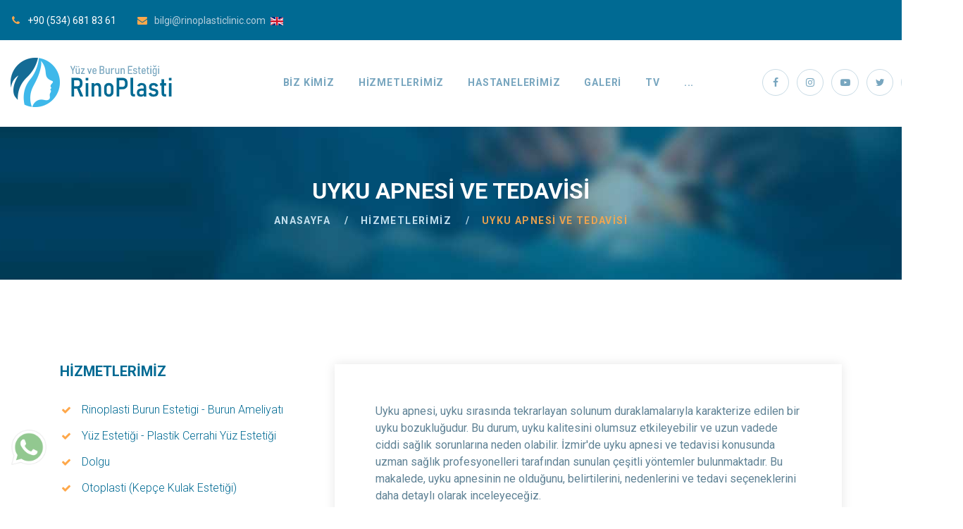

--- FILE ---
content_type: text/html; charset=utf-8
request_url: https://www.rinoplasticlinic.com/sayfalar/uyku-apnesi-ve-tedavisi
body_size: 15255
content:



<!DOCTYPE html>
<!--[if lt IE 7]>      <html class="no-js lt-ie9 lt-ie8 lt-ie7"> <![endif]-->
<!--[if IE 7]>         <html class="no-js lt-ie9 lt-ie8"> <![endif]-->
<!--[if IE 8]>         <html class="no-js lt-ie9"> <![endif]-->
<!--[if gt IE 8]><!-->
<html xmlns="http://www.w3.org/1999/xhtml" lang="tr">
<head><meta charset="utf-8" /><meta http-equiv="X-UA-Compatible" content="IE=edge" /><meta name="viewport" content="width=device-width, initial-scale=1" /><link rel="icon" href="/favicon.ico" type="image/x-icon" /><title>
	Uyku Apnesi Ve Tedavisi | Rinoplasti Clinic
</title><meta id="keywords" name="keywords" content="Uyku Apnesi Ve Tedavisi,rinoplasti, rino plasti,burun estetiği,yüz estetiği,rinoplasti fiyatları,burun estetiği fiyatları, yüz estetiği fiyatları" /><meta id="description" name="description" content="Uyku apnesi, uyku sırasında solunumun geçici olarak durması veya azalmasıyla karakterize edilen bir uyku bozukluğudur. " /><meta name="robots" content="index, follow" /><meta name="creator" content="info@izmirweb.com" /><meta name="publisher" content="izmirweb.com" />

    <!-- Mobile Specific Meta  -->
    <meta name="viewport" content="width=device-width, initial-scale=1, maximum-scale=1" /><link rel="apple-touch-icon" href="../Master/apple-touch-icon.png" />

    <!-- Load Main Stylesheet File -->
    <link rel="stylesheet" href="/assets/theme/css/bootstrap.min.css" /><link rel="stylesheet" href="/assets/theme/css/animations.css" /><link rel="stylesheet" href="/assets/theme/css/font-awesome.css" /><link rel="stylesheet" href="/assets/theme/css/main.min.css" class="color-switcher-link" />
    <script src="/assets/theme/js/vendor/modernizr-custom.js"></script>

    <!--[if lt IE 9]>
		<script src="/assets/theme/js/vendor/html5shiv.min.js"></script>
		<script src="/assets/theme/js/vendor/respond.min.js"></script>
		<script src="/assets/theme/js/vendor/jquery-1.12.4.min.js"></script>
	<![endif]-->

    <script type="application/ld+json">
        {
          "@context": "http://schema.org",
          "@id": "https://rinoplasticlinic.com/#localbusiness",
          "@type": "LocalBusiness",
          "url": "https://rinoplasticlinic.com/",
          "name": "Rinoplasti Yüz ve Burun Estetiği",
          "logo": "https://rinoplasticlinic.com/assets/theme/images/logo.png",
          "description": "Op. Dr. Mehmet Sucubaşı ve deneyimli uzman kadrosu ile rinoplasti yüz ve burun estetiği alanında 20 senelik deneyimlerini size sunmaktadır. Mehmet Sucubaşı İzmir'de faaliyet gösteriyor.",
          "telephone": "+90 534 681 8361",
          "email": "bilgi@rinoplasticlinic.com",
          "address": {
      "@type": "PostalAddress",
      "streetAddress": "Yalı mahallesi 6507 Sk. No:5 Kat:3 Daire:6 Atakent Karşıyaka",
      "addressCountry": "TR",
      "addressLocality": "İzmir",		 
         "postalCode": "35550"
          },
          "image": "https://rinoplasticlinic.com/assets/theme/images/logo.png",
                    "priceRange": "₺₺₺"
                }
    </script>
    <script type="application/ld+json">
{
"@context": "http://schema.org",
"@id": "https://rinoplasticlinic.com/#organization",
"@type": "Organization",
"name": "Rinoplasti Yüz ve Burun Estetiği",
"url": "https://rinoplasticlinic.com/",
"logo": "http://rinoplasticlinic.com/assets/theme/images/logo.png",
"description": "Op. Dr. Mehmet Sucubaşı ve deneyimli uzman kadrosu ile rinoplasti yüz ve burun estetiği alanında 20 senelik deneyimlerini size sunmaktadır. Mehmet Sucubaşı İzmir'de faaliyet gösteriyor.",
"email": "bilgi@rinoplasticlinic.com",
"contactPoint":
{
"@type": "ContactPoint",
"telephone": "+90 534 681 8361",
"contactType": "customer support",
"areaServed":"TR"
}
}
    </script>

   

    <!-- Meta Pixel Code -->
<script>
    !function (f, b, e, v, n, t, s) {
        if (f.fbq) return; n = f.fbq = function () {
            n.callMethod ?
            n.callMethod.apply(n, arguments) : n.queue.push(arguments)
        };
        if (!f._fbq) f._fbq = n; n.push = n; n.loaded = !0; n.version = '2.0';
        n.queue = []; t = b.createElement(e); t.async = !0;
        t.src = v; s = b.getElementsByTagName(e)[0];
        s.parentNode.insertBefore(t, s)
    }(window, document, 'script',
        'https://connect.facebook.net/en_US/fbevents.js');
    fbq('init', '1410654436993409');
    fbq('track', 'PageView');
</script>
<noscript><img height="1" width="1" style="display:none"
src="https://www.facebook.com/tr?id=1410654436993409&ev=PageView&noscript=1"
/></noscript>
<!-- End Meta Pixel Code -->






    
   <link rel="image_src" type="image/jpeg" href="http://www.rinoplasticlinic.com/images/socialmedia/facebook.jpg" />  
   <meta property="og:image" content="http://www.rinoplasticlinic.com/images/socialmedia/images/socialmedia/facebook.jpg" />
    
    <style>
        .mouse-pointer {
            cursor: pointer
        }

        .media.col-md-6.mouse-pointer:hover {
            background: #c1efc0;
        }

        @media only screen and (min-width: 768px) {
            .webpage-mainphoto {
                height: 300px;
                background-size: cover;
                background-position-y: center;
            }

                .webpage-mainphoto img {
                    display: none;
                }
        }

        @media only screen and (max-width: 768px) {
            /*.webpage-mainphoto {
                height: auto;
                background-size: cover;
                background-position-y: center;
            }*/
            .webpage-mainphoto img {
                display: block;
            }
        }
    </style>




    <!-- Google Tag Manager -->
<script>(function (w, d, s, l, i) {
        w[l] = w[l] || []; w[l].push({
            'gtm.start':
                new Date().getTime(), event: 'gtm.js'
        }); var f = d.getElementsByTagName(s)[0],
            j = d.createElement(s), dl = l != 'dataLayer' ? '&l=' + l : ''; j.async = true; j.src =
                'https://www.googletagmanager.com/gtm.js?id=' + i + dl; f.parentNode.insertBefore(j, f);
    })(window, document, 'script', 'dataLayer', 'GTM-KS8P227H');</script>
<!-- End Google Tag Manager -->


</head>
<body class="">


    <!-- Google Tag Manager (noscript) -->
<noscript><iframe src="https://www.googletagmanager.com/ns.html?id=GTM-KS8P227H"
height="0" width="0" style="display:none;visibility:hidden"></iframe></noscript>
<!-- End Google Tag Manager (noscript) -->



    <!--[if lt IE 9]>
		<div class="bg-danger text-center">You are using an <strong>outdated</strong> browser. Please <a href="http://browsehappy.com/" class="color-main">upgrade your browser</a> to improve your experience.</div>
	<![endif]-->

    


    <div id="canvas">
        <div id="box_wrapper">
            

<section class="page_topline ds s-pt-10 p-pb-10 c-my-10">
    <div class="container-fluid">
        <div class="row align-items-center">
            
            <div class="col-md-4 text-center text-lg-left">
                <span class="icon-inline">
                    <span class="icon-styled color-main">
                        <i class="fa fa-phone"></i>
                    </span>
                    <span><a href="tel:+90 (534) 681 83 61">+90 (534) 681 83 61</a>
                    </span>
                </span>
                <span class="icon-inline">
                    <span class="icon-styled color-main">
                        <i class="fa fa-envelope"></i>
                    </span>
                    <span>bilgi@rinoplasticlinic.com
								</span>
                </span>
                <a href="/en/">
                    <img src="/images/flag/en.gif" /></a>
            </div>
        </div>
    </div>
</section>


<header class="page_header ls justify-nav-center">
    <div class="container-fluid">
        <div class="row align-items-center">
            <div class="col-xl-3 col-lg-3 col-10">
                <a href="/" class="rinoplasti clinic logo">
                    <img src="/assets/theme/images/logo.png" alt="rinoplasti clinic logo">
                </a>
            </div>
            <div class="col-xl-7 col-lg-7 col-1">
                <!-- main nav start -->
                <nav class="top-nav">
                    <ul class="nav sf-menu">
                        
                        <li>
                            <a href="/sayfalar/hakkimizda" rel="canonical">Biz kimiz</a>

                        </li>


                        <!-- eof pages -->
                        <li>
                            <a href="/sayfalar/hizmetlerimiz" rel="canonical">Hizmetlerimiz</a>
                            <div class="mega-menu">
                                <ul class="mega-menu-row">
                                    <li class="mega-menu-col">
                                        <ul>
                                            
                                                    <li><a href="/sayfalar/rinoplasti-burun-estetigi">Rinoplasti (Burun Estetiği)</a></li>
                                                
                                                    <li><a href="/sayfalar/yuz-estetigi">Yüz Estetiği</a></li>
                                                
                                                    <li><a href="/sayfalar/dolgu">Dolgu</a></li>
                                                
                                                    <li><a href="/sayfalar/otoplasti-kepce-kulak-estetigi">Otoplasti (Kepçe Kulak Estetiği)</a></li>
                                                
                                                    <li><a href="/sayfalar/yuz-bolgesi-dolgu-uygulamalari">Yüz Bölgesi Dolgu Uygulamaları</a></li>
                                                
                                                    <li><a href="/sayfalar/yuze-ip-aski-uygulamalari">Yüze İp Askı Uygulamaları</a></li>
                                                
                                                    <li><a href="/sayfalar/ultrasonik-burun-estetigi-ameliyati">Ultrasonik Burun Estetiği Ameliyatı</a></li>
                                                
                                                    <li><a href="/sayfalar/egri-burun-ameliyati">Eğri Burun Ameliyatı</a></li>
                                                
                                                    <li><a href="/sayfalar/goz-kapagi-estetigi-blefaroplasti">Göz Kapağı Estetiği (Blefaroplasti)</a></li>
                                                
                                                    <li><a href="/sayfalar/burun-ucu-estetigi-tip-plasti">Burun Ucu Estetiği (Tip Plasti)</a></li>
                                                
                                                    <li><a href="/sayfalar/push-down-rinoplasti">Push Down Rinoplasti</a></li>
                                                
                                                    <li><a href="/sayfalar/kapali-burun-estetigi-ameliyati">Kapalı Burun Estetiği Ameliyatı</a></li>
                                                
                                                    <li><a href="/sayfalar/let-down-rinoplasti">Let Down Rinoplasti</a></li>
                                                
                                                    <li><a href="/sayfalar/geniz-eti-ameliyati">Geniz Eti Ameliyatı</a></li>
                                                
                                                    <li><a href="/sayfalar/burun-kemeri-duzeltme">Burun Kemeri Düzeltme</a></li>
                                                
                                                    <li><a href="/sayfalar/revizyon-burun-estetigi">Revizyon Burun Estetiği</a></li>
                                                
                                                    <li><a href="/sayfalar/yuz-bolgesi-orumcekagi-estetigi">Yüz Bölgesi Örümcekağı Estetiği</a></li>
                                                
                                                    <li><a href="/sayfalar/radyo-frekans-ile-alerjik-rinit-tedavisi">Radyo Frekans ile Alerjik Rinit Tedavisi</a></li>
                                                
                                                    <li><a href="/sayfalar/horlama-ve-uyku-apnesi-tedavisi">Horlama ve Uyku Apnesi Tedavisi</a></li>
                                                
                                                    <li><a href="/sayfalar/konka-bulloza-ameliyati">Konka Bülloza Ameliyatı</a></li>
                                                
                                                    <li><a href="/sayfalar/kulak-zari-ameliyati">Kulak Zarı Ameliyatı</a></li>
                                                
                                                    <li><a href="/sayfalar/badem-goz-foxed-eyes-ameliyati">Badem Göz (Foxed Eyes) Ameliyatı</a></li>
                                                
                                                    <li><a href="/sayfalar/endoskopik-sinuzit-ameliyati">Endoskopik Sinüzit Ameliyatı</a></li>
                                                
                                                    <li><a href="/sayfalar/iple-kas-kaldirma-ameliyati">İple Kaş Kaldırma Ameliyatı</a></li>
                                                
                                                    <li><a href="/sayfalar/endoskopik-kas-kaldirma-ameliyati">Endoskopik Kaş Kaldırma Ameliyatı</a></li>
                                                
                                                    <li><a href="/sayfalar/endoskopik-ortaya-yuz-germe">Endoskopik Ortaya Yüz Germe</a></li>
                                                
                                                    <li><a href="/sayfalar/endoskopik-temporal-lift">Endoskopik Temporal Lift</a></li>
                                                
                                                    <li><a href="/sayfalar/burun-dolgusu">Burun dolgusu</a></li>
                                                
                                                    <li><a href="/sayfalar/kepce-kulak-ameliyati">Kepçe Kulak Ameliyatı</a></li>
                                                
                                                    <li><a href="/sayfalar/iple-kepce-kulak-ameliyati">İple Kepçe Kulak Ameliyatı</a></li>
                                                
                                                    <li><a href="/sayfalar/jawline-cene-dolgusu">Jawline Çene Dolgusu</a></li>
                                                
                                                    <li><a href="/sayfalar/intratimpanik-steroid-uygulamalari">İntratimpanik Steroid Uygulamaları</a></li>
                                                
                                                    <li><a href="/sayfalar/nazal-polipler-cerrahisi">Nazal Polipler Cerrahisi</a></li>
                                                
                                                    <li><a href="/sayfalar/paris-isiltisi">Paris Işıltısı</a></li>
                                                
                                                    <li><a href="/sayfalar/bisektomi-yanak-inceltme-ameliyati">Bişektomi (Yanak İnceltme) Ameliyatı</a></li>
                                                
                                                    <li><a href="/sayfalar/nazal-valve-ameliyati">Nazal Valve Ameliyatı</a></li>
                                                
                                                    <li><a href="/sayfalar/goz-yasi-kanal-tikanikligi-ameliyati">Göz Yaşı Kanal Tıkanıklığı Ameliyatı</a></li>
                                                
                                                    <li><a href="/sayfalar/kulak-tupu-takilmasi-ameliyati">Kulak Tüpü Takılması Ameliyatı</a></li>
                                                
                                                    <li><a href="/sayfalar/ses-teli-nodulleri-ve-tedavisi">Ses Teli Nodülleri ve Tedavisi</a></li>
                                                
                                                    <li><a href="/sayfalar/uyku-apnesi-ve-tedavisi">Uyku Apnesi Ve Tedavisi</a></li>
                                                
                                                    <li><a href="/sayfalar/ameliyatsiz-gidi-estetigi">Ameliyatsız Gıdı Estetiği</a></li>
                                                
                                                    <li><a href="/sayfalar/sivi-yuz-germe">Sıvı yüz germe</a></li>
                                                
                                            <li><a href="/izmir-burun-estetigi">İzmir Burun Estetiği</a></li>
                                        </ul>
                                    </li>
                                </ul>
                            </div>
                        </li>


                        <li><a href="/sayfalar/hastanelerimiz" rel="canonical">Hastanelerimiz</a>
                            <ul>
                                
                                        <li><a href="/sayfalar/balcova-ekol-tip-merkezi">Balçova Ekol Tıp Merkezi</a></li>
                                    
                            </ul>

                        </li>
                        <li><a href="/sayfalar/galeri" rel="canonical">Galeri</a></li>
                        <li><a href="/tv" rel="canonical">TV</a></li>

                        <li><a href="/blog">Blog</a></li>
                        <li><a href="/iletisim">İletişim</a></li>

                    </ul>


                </nav>
                <!-- eof main nav -->
            </div>
            <div class="col-xl-2 col-lg-2 col-11">
                <ul class="top-includes d-none d-xl-block text-right">
                    <li>
                        <span class="social-icons">

                            <a href="https://www.facebook.com/doktormehmetsucubasi/" target="_blank" class="fa fa-facebook border-icon rounded-icon" title="facebook"></a>
                            <a href="https://www.instagram.com/drmehmetsucubasi/?hl=tr" target="_blank" class="fa fa-instagram border-icon rounded-icon" title="instagram"></a>
                            <a href="https://www.youtube.com/user/msucubasi" target="_blank" class="fa fa-youtube-play border-icon rounded-icon" title="youtube"></a>
                            <a href="https://twitter.com/drmehmetkbb" target="_blank" class="fa fa-twitter border-icon rounded-icon" title="twitter"></a>
                            <a href="https://www.linkedin.com/in/mehmet-sucuba%C5%9Fi-06841722a/" target="_blank" class="fa fa-linkedin border-icon rounded-icon" title="linkedin"></a>
                            <a href="https://linktr.ee/drmehmetsucubasi" target="_blank" class="fa fa-tree border-icon rounded-icon" title="lintr"></a>

                        </span>
                    </li>
                </ul>
            </div>

        </div>
    </div>
    <!-- header toggler -->
    <span class="toggle_menu"><span></span></span>
</header>



            <!--Start rev slider wrapper-->
            

            <!--End rev slider wrapper-->

            


            
    <section class="page_title ds s-parallax s-py-5">
        <div class="container">
            <div class="row">

                <div class="col-md-12 text-center">
                    <h1 class="bold">
                        Uyku Apnesi Ve Tedavisi
                    </h1>
                    <ol class="breadcrumb">
                        <li class="breadcrumb-item">
                            <a href="/">Anasayfa</a>
                        </li>
                        <li class="breadcrumb-item">
                            <a href="/sayfalar/hizmetlerimiz">Hizmetlerimiz</a>
                        </li>
                        <li class="breadcrumb-item active">
                           Uyku Apnesi Ve Tedavisi
								</li>
                    </ol>
                </div>

            </div>
        </div>
    </section>




            

    <section class="ls s-py-60 s-py-md-90 s-py-xl-120 c-gutter-60 sergical">
        <div class="container">
            <div class="row">

                <div class="col-lg-4">


                    <div class="widget widget_archive mb-60">
                        <h3 class="widget-title">Hizmetlerimiz</h3>

                        <ul>
                            


                                    <li>
                                        <a href="/sayfalar/rinoplasti-burun-estetigi">Rinoplasti Burun Estetigi - Burun Ameliyatı  </a>
                                    </li>
                                


                                    <li>
                                        <a href="/sayfalar/yuz-estetigi">Yüz Estetiği - Plastik Cerrahi Yüz Estetiği </a>
                                    </li>
                                


                                    <li>
                                        <a href="/sayfalar/dolgu">Dolgu </a>
                                    </li>
                                


                                    <li>
                                        <a href="/sayfalar/otoplasti-kepce-kulak-estetigi">Otoplasti (Kepçe Kulak Estetiği) </a>
                                    </li>
                                


                                    <li>
                                        <a href="/sayfalar/yuz-bolgesi-dolgu-uygulamalari">Yüz Bölgesi Dolgu Uygulamaları </a>
                                    </li>
                                


                                    <li>
                                        <a href="/sayfalar/yuze-ip-aski-uygulamalari">Yüze İp Askı Uygulamaları </a>
                                    </li>
                                


                                    <li>
                                        <a href="/sayfalar/ultrasonik-burun-estetigi-ameliyati">Ultrasonik Burun Estetiği Ameliyatı </a>
                                    </li>
                                


                                    <li>
                                        <a href="/sayfalar/egri-burun-ameliyati">Eğri Burun Ameliyatı </a>
                                    </li>
                                


                                    <li>
                                        <a href="/sayfalar/goz-kapagi-estetigi-blefaroplasti">Göz Kapağı Estetiği (Blefaroplasti) </a>
                                    </li>
                                


                                    <li>
                                        <a href="/sayfalar/burun-ucu-estetigi-tip-plasti">Burun Ucu Estetiği (Tip Plasti) </a>
                                    </li>
                                


                                    <li>
                                        <a href="/sayfalar/push-down-rinoplasti">Push Down Rinoplasti </a>
                                    </li>
                                


                                    <li>
                                        <a href="/sayfalar/kapali-burun-estetigi-ameliyati">Kapalı Burun Estetiği Ameliyatı </a>
                                    </li>
                                


                                    <li>
                                        <a href="/sayfalar/let-down-rinoplasti">Let Down Rinoplasti </a>
                                    </li>
                                


                                    <li>
                                        <a href="/sayfalar/geniz-eti-ameliyati">Geniz Eti Ameliyatı </a>
                                    </li>
                                


                                    <li>
                                        <a href="/sayfalar/burun-kemeri-duzeltme">Burun Kemeri Düzeltme </a>
                                    </li>
                                


                                    <li>
                                        <a href="/sayfalar/revizyon-burun-estetigi">Revizyon Burun Estetiği </a>
                                    </li>
                                


                                    <li>
                                        <a href="/sayfalar/yuz-bolgesi-orumcekagi-estetigi">Yüz Bölgesi Örümcekağı Estetiği </a>
                                    </li>
                                


                                    <li>
                                        <a href="/sayfalar/radyo-frekans-ile-alerjik-rinit-tedavisi">Radyo Frekans ile Alerjik Rinit Tedavisi </a>
                                    </li>
                                


                                    <li>
                                        <a href="/sayfalar/horlama-ve-uyku-apnesi-tedavisi">Horlama ve Uyku Apnesi Tedavisi </a>
                                    </li>
                                


                                    <li>
                                        <a href="/sayfalar/konka-bulloza-ameliyati">Konka Bülloza Ameliyatı </a>
                                    </li>
                                


                                    <li>
                                        <a href="/sayfalar/kulak-zari-ameliyati">Kulak Zarı Ameliyatı </a>
                                    </li>
                                


                                    <li>
                                        <a href="/sayfalar/badem-goz-foxed-eyes-ameliyati">Badem Göz (Foxed Eyes) Ameliyatı </a>
                                    </li>
                                


                                    <li>
                                        <a href="/sayfalar/endoskopik-sinuzit-ameliyati">Endoskopik Sinüzit Ameliyatı </a>
                                    </li>
                                


                                    <li>
                                        <a href="/sayfalar/iple-kas-kaldirma-ameliyati">İple Kaş Kaldırma Ameliyatı </a>
                                    </li>
                                


                                    <li>
                                        <a href="/sayfalar/endoskopik-kas-kaldirma-ameliyati">Endoskopik Kaş Kaldırma Ameliyatı </a>
                                    </li>
                                


                                    <li>
                                        <a href="/sayfalar/endoskopik-ortaya-yuz-germe">Endoskopik Ortaya Yüz Germe </a>
                                    </li>
                                


                                    <li>
                                        <a href="/sayfalar/endoskopik-temporal-lift">Endoskopik Temporal Lift </a>
                                    </li>
                                


                                    <li>
                                        <a href="/sayfalar/burun-dolgusu">Burun dolgusu </a>
                                    </li>
                                


                                    <li>
                                        <a href="/sayfalar/kepce-kulak-ameliyati">Kepçe Kulak Ameliyatı </a>
                                    </li>
                                


                                    <li>
                                        <a href="/sayfalar/iple-kepce-kulak-ameliyati">İple Kepçe Kulak Ameliyatı </a>
                                    </li>
                                


                                    <li>
                                        <a href="/sayfalar/jawline-cene-dolgusu">Jawline Çene Dolgusu </a>
                                    </li>
                                


                                    <li>
                                        <a href="/sayfalar/intratimpanik-steroid-uygulamalari">İntratimpanik Steroid Uygulamaları </a>
                                    </li>
                                


                                    <li>
                                        <a href="/sayfalar/nazal-polipler-cerrahisi">Nazal Polipler Cerrahisi </a>
                                    </li>
                                


                                    <li>
                                        <a href="/sayfalar/paris-isiltisi">Paris Işıltısı </a>
                                    </li>
                                


                                    <li>
                                        <a href="/sayfalar/bisektomi-yanak-inceltme-ameliyati">Bişektomi (Yanak İnceltme) Ameliyatı </a>
                                    </li>
                                


                                    <li>
                                        <a href="/sayfalar/nazal-valve-ameliyati">Nazal Valve Ameliyatı </a>
                                    </li>
                                


                                    <li>
                                        <a href="/sayfalar/goz-yasi-kanal-tikanikligi-ameliyati">Göz Yaşı Kanal Tıkanıklığı Ameliyatı </a>
                                    </li>
                                


                                    <li>
                                        <a href="/sayfalar/kulak-tupu-takilmasi-ameliyati">Kulak Tüpü Takılması Ameliyatı </a>
                                    </li>
                                


                                    <li>
                                        <a href="/sayfalar/ses-teli-nodulleri-ve-tedavisi">Ses Teli Nodülleri ve Tedavisi </a>
                                    </li>
                                


                                    <li>
                                        <a href="/sayfalar/uyku-apnesi-ve-tedavisi">Uyku Apnesi Ve Tedavisi </a>
                                    </li>
                                


                                    <li>
                                        <a href="/sayfalar/ameliyatsiz-gidi-estetigi">Ameliyatsız Gıdı Estetiği </a>
                                    </li>
                                


                                    <li>
                                        <a href="/sayfalar/sivi-yuz-germe">Sıvı Yüz Germe - Ameliyatsız Gençleşmenin Modern Yolu </a>
                                    </li>
                                

                        </ul>
                        <div class="my-30">
                            <p class="icon-inline">
                                <span class="icon-styled color-main">
                                    <i class="fa fa-map-marker"></i>
                                </span>
                                <span>Yalı mahallesi 6507 Sk. No:5 Kat:3 Daire:6 Atakent Karşıyaka İzmir
								</span>
                            </p>

                            <p class="icon-inline">
                                <span class="icon-styled color-main">
                                    <i class="fa fa-phone"></i>
                                </span>
                                <span>+90 (534) 681 83 61</span>
                            </p>

                            <p class="icon-inline">
                                <span class="icon-styled color-main">
                                    <i class="fa fa-pencil"></i>
                                </span>
                                <span>bilgi@rinoplasticlinic.com</span>
                            </p>
                        </div>
                        <div class="">


                            <div class="form-group has-placeholder">
                                <label for="name">Adınız<span class="required">*</span></label>
                                <input type="text" aria-required="true" size="30" value="" name="name" id="name" class="form-control" placeholder="Adınız">
                            </div>

                            <div class="form-group has-placeholder">
                                <label for="phone">Telefon<span class="required">*</span></label>
                                <input type="text" aria-required="true" size="30" value="" name="phone" id="phone" class="form-control" placeholder="Telefon numaranız">
                            </div>

                            <div class="form-group has-placeholder">
                                <label for="email">E-post adresiniz<span class="required">*</span></label>
                                <input type="email" aria-required="true" size="30" value="" name="email" id="email" class="form-control" placeholder="E-posta">
                            </div>

                            <div class="form-group has-placeholder">
                                <label for="message">Mesajınız</label>
                                <textarea aria-required="true" rows="6" cols="45" name="message" id="message" class="form-control" placeholder="Mesaj"></textarea>
                            </div>

                            <button type="submit" id="contact_form_submit" name="contact_submit" class="btn btn-maincolor mb-0">
                                GÖnder
                            </button>


                        </div>
                    </div>
                </div>

                <div class="col-lg-8">

                    <div class="item-content box-shadow">

                        

                       <div id="cpContent_pnlSubCategory" class="row isotope-wrapper masonry-layout c-mb-30" data-filters=".gallery-filters">
	





        
    
</div>

                        

                        <p>
	Uyku apnesi, uyku sırasında tekrarlayan solunum duraklamalarıyla karakterize edilen bir uyku bozukluğudur. Bu durum, uyku kalitesini olumsuz etkileyebilir ve uzun vadede ciddi sağlık sorunlarına neden olabilir. İzmir&#39;de uyku apnesi ve tedavisi konusunda uzman sağlık profesyonelleri tarafından sunulan &ccedil;eşitli y&ouml;ntemler bulunmaktadır. Bu makalede, uyku apnesinin ne olduğunu, belirtilerini, nedenlerini ve tedavi se&ccedil;eneklerini daha detaylı olarak inceleyeceğiz.</p>
<h2>
	1. Uyku Apnesi Nedir?</h2>
<p>
	Uyku apnesi, uyku sırasında solunumun ge&ccedil;ici olarak durması veya azalmasıyla karakterize edilen bir uyku bozukluğudur. Bu durum, hava yolunun bloke olması veya solunum merkezinin beyin tarafından uygun şekilde kontrol edilmemesi sonucunda ortaya &ccedil;ıkabilir. Uyku apnesi genellikle horlama, solunum zorluğu ve uyku kalitesinde bozulma gibi belirtilerle kendini g&ouml;sterir.</p>
<h2>
	2. Uyku Apnesi Belirtileri</h2>
<p>
	Uyku apnesi &ccedil;eşitli belirtilerle kendini g&ouml;sterebilir. Bunlar arasında şunlar bulunur:</p>
<ul>
	<li>
		Y&uuml;ksek sesle horlama</li>
	<li>
		Solunum duraklamaları</li>
	<li>
		Uykuda nefes kesilmesi hissi</li>
	<li>
		Sık sık uyanma</li>
	<li>
		G&uuml;nd&uuml;z aşırı uyku hali</li>
	<li>
		Halsizlik ve yorgunluk hissi</li>
	<li>
		Konsantrasyon g&uuml;&ccedil;l&uuml;ğ&uuml;</li>
	<li>
		İrritabilite</li>
</ul>
<h2>
	3. Uyku Apnesi Nedenleri</h2>
<p>
	Uyku apnesi birka&ccedil; farklı nedenle ortaya &ccedil;ıkabilir. En yaygın nedenler şunlardır:</p>
<ul>
	<li>
		Aşırı kilo veya obezite</li>
	<li>
		Genetik yatkınlık</li>
	<li>
		Aile &ouml;yk&uuml;s&uuml;</li>
	<li>
		Yaşlanma</li>
	<li>
		Sigara i&ccedil;mek</li>
	<li>
		Alkol t&uuml;ketimi</li>
	<li>
		K&ouml;t&uuml; uyku pozisyonu</li>
</ul>
<h2>
	4. Uyku Apnesi T&uuml;rleri</h2>
<p>
	Uyku apnesi &uuml;&ccedil; farklı t&uuml;rde olabilir: obstr&uuml;ktif uyku apnesi (OSA), merkezi uyku apnesi (CSA) ve karma uyku apnesi.</p>
<h2>
	Obstr&uuml;ktif Uyku Apnesi (OSA)</h2>
<p>
	Obstr&uuml;ktif uyku apnesi, hava yolunun tıkanması nedeniyle solunumun durması veya azalmasıyla karakterizedir. Genellikle yumuşak doku veya dilin hava yolunu bloke etmesi sonucunda oluşur.</p>
<h2>
	Merkezi Uyku Apnesi (CSA)</h2>
<p>
	Merkezi uyku apnesi, solunum merkezinin beyin tarafından uygun şekilde kontrol edilmemesi nedeniyle solunumun durması veya azalmasıyla karakterizedir.</p>
<h2>
	Karma Uyku Apnesi</h2>
<p>
	Karma uyku apnesi, obstr&uuml;ktif uyku apnesi ve merkezi uyku apnesinin bir kombinasyonudur.</p>
<h2>
	5. Uyku Apnesi Tanısı</h2>
<p>
	Uyku apnesi tanısı, uyku bozuklukları uzmanı tarafından yapılır. Tanı s&uuml;recinde kullanılan y&ouml;ntemler arasında polisomnografi testi ve evde uyku testi bulunur.</p>
<h2>
	Polisomnografi Testi</h2>
<p>
	Polisomnografi testi, uyku sırasında &ccedil;eşitli v&uuml;cut fonksiyonlarının kaydedildiği kapsamlı bir uyku testidir. Bu test, uyku apnesinin şiddetini ve t&uuml;r&uuml;n&uuml; belirlemek i&ccedil;in kullanılır.</p>
<h2>
	Evde Uyku Testi</h2>
<p>
	Evde uyku testi, uyku apnesi tanısında kullanılan daha uygun maliyetli bir se&ccedil;enektir. Bu test, kişinin kendi evinde uyurken solunum, oksijen seviyeleri ve diğer parametreleri &ouml;l&ccedil;en taşınabilir bir cihaz kullanılarak ger&ccedil;ekleştirilir.</p>
<h2>
	6. Uyku Apnesi Komplikasyonları</h2>
<p>
	Uyku apnesi tedavi edilmediğinde ciddi sağlık sorunlarına yol a&ccedil;abilir. Bunlar arasında şunlar bulunur:</p>
<ul>
	<li>
		Hipertansiyon (y&uuml;ksek tansiyon)</li>
	<li>
		Kalp hastalıkları</li>
	<li>
		İnme</li>
	<li>
		Diyabet</li>
	<li>
		Depresyon</li>
	<li>
		Uyku apnesi sendromu</li>
</ul>
<h2>
	7. İzmir&#39;de Uyku Apnesi Tedavisi</h2>
<p>
	İzmir&#39;de uyku apnesi tedavisi i&ccedil;in &ccedil;eşitli y&ouml;ntemler mevcuttur. Tedavi se&ccedil;enekleri hastanın uyku apnesinin şiddetine ve t&uuml;r&uuml;ne bağlı olarak belirlenir.</p>
<h2>
	Yaşam Tarzı Değişiklikleri</h2>
<p>
	Uyku apnesi tedavisinde ilk adım genellikle yaşam tarzı değişiklikleridir. Bu değişiklikler şunları i&ccedil;erebilir:</p>
<ul>
	<li>
		Kiloluysanız kilo vermek</li>
	<li>
		Alkol t&uuml;ketimini sınırlamak veya tamamen bırakmak</li>
	<li>
		Sigara i&ccedil;meyi bırakmak</li>
	<li>
		D&uuml;zenli egzersiz yapmak</li>
	<li>
		Uyku pozisyonunu değiştirmek</li>
</ul>
<h2>
	Pozisyon Terapisi</h2>
<p>
	Pozisyon terapisi, uyku sırasında doğru pozisyonu korumayı ama&ccedil;layan bir tedavi y&ouml;ntemidir. &Ouml;zellikle sırt &uuml;st&uuml; uyuyan kişiler i&ccedil;in etkili olabilir.</p>
<h2>
	Cihazlı Tedavi Se&ccedil;enekleri</h2>
<p>
	Uyku apnesi tedavisinde yaygın olarak kullanılan cihazlı tedavi se&ccedil;enekleri arasında şunlar bulunur:</p>
<ul>
	<li>
		CPAP (s&uuml;rekli pozitif hava yolu basıncı) cihazı: Burun ve ağız yoluyla s&uuml;rekli hava basıncı uygulayan bir cihazdır.</li>
	<li>
		BiPAP (bilevel pozitif hava yolu basıncı) cihazı: Farklı basın&ccedil; seviyeleriyle solunumu destekleyen bir cihazdır.</li>
	<li>
		APAP (otomatik pozitif hava yolu basıncı) cihazı: Solunum ihtiyacına g&ouml;re otomatik olarak basın&ccedil; ayarlayan bir cihazdır.</li>
</ul>
<h2>
	Cerrahi M&uuml;dahaleler</h2>
<p>
	Uyku apnesi tedavisinde bazı durumlarda cerrahi m&uuml;dahaleler gerekebilir. Bu m&uuml;dahaleler arasında şunlar bulunur:</p>
<ul>
	<li>
		Uvulopalatofaringoplasti (UPPP): Yumuşak doku ve bademciklerin &ccedil;ıkarılması veya yeniden şekillendirilmesini i&ccedil;eren bir cerrahi işlem.</li>
	<li>
		Genioglosus ilerletme: Dil kasının ilerletilerek hava yolunun a&ccedil;ılmasını sağlayan bir cerrahi işlem.</li>
	<li>
		Mandibular ilerletme cihazı: &Ccedil;ene &uuml;zerine takılan bir cihazla &ccedil;enenin ileriye doğru hareket ettirilmesi sağlanarak hava yolunun a&ccedil;ılması.</li>
</ul>
<h2>
	8. Uyku Apnesi Tedavisinin &Ouml;nemi</h2>
<p>
	Uyku apnesi tedavisi, uyku kalitesini iyileştirir ve uyku apnesiyle ilişkili sağlık sorunlarının riskini azaltır. Tedavi edilmeyen uyku apnesi, kalp hastalıkları, inme ve diğer ciddi komplikasyonlara yol a&ccedil;abilir. Tedavi ile uyku apnesinin etkileri azaltılabilir ve sağlıklı bir yaşam s&uuml;rd&uuml;rmek m&uuml;mk&uuml;n hale gelir.</p>
<h2>
	9. Uyku Apnesi ve Diğer Sağlık Sorunları</h2>
<p>
	Uyku apnesi, diğer sağlık sorunlarıyla da ilişkilidir. &Ouml;zellikle obezite, diyabet, hipertansiyon ve depresyon gibi rahatsızlıklarla sık sık birlikte g&ouml;r&uuml;l&uuml;r. Uyku apnesi tedavisi, bu sağlık sorunlarının y&ouml;netimine yardımcı olabilir ve genel sağlık durumunu iyileştirebilir.</p>
<h2>
	10. Uyku Apnesi &Ouml;nleme İpu&ccedil;ları</h2>
<p>
	Uyku apnesi riskini azaltmak i&ccedil;in aşağıdaki &ouml;nlemleri alabilirsiniz:</p>
<ul>
	<li>
		Sağlıklı bir yaşam tarzı s&uuml;rd&uuml;rmek ve kilo kontrol&uuml;n&uuml; sağlamak</li>
	<li>
		Alkol t&uuml;ketimini sınırlamak veya tamamen bırakmak</li>
	<li>
		Sigara i&ccedil;memek veya sigarayı bırakmak</li>
	<li>
		D&uuml;zenli egzersiz yapmak</li>
	<li>
		Uyku pozisyonunu değiştirmek</li>
	<li>
		Uyku d&uuml;zenine ve uyku hijyenine dikkat etmek</li>
</ul>
<h2>
	11. Uyku Apnesi ve Sağlıklı Bir Yaşam</h2>
<p>
	Uyku apnesi, sağlıklı bir yaşam s&uuml;rd&uuml;rmek i&ccedil;in &ouml;nemli bir konudur. İyi bir uyku kalitesi, enerji seviyelerini y&uuml;kseltir, zihinsel netliği artırır ve genel yaşam kalitesini iyileştirir. Uyku apnesinin tedavi edilmesi, sağlıklı bir uyku d&uuml;zeni ve aktif bir yaşam tarzıyla birlikte sağlıklı bir yaşamın temelini oluşturur.</p>
<h2>
	12. Uyku Apnesi ve Tedavisi Hakkında Sık Sorulan Sorular</h2>
<p>
	<strong>Soru 1: Uyku apnesi teşhisi nasıl konulur?</strong></p>
<p>
	Uyku apnesi teşhisi i&ccedil;in uyku bozuklukları uzmanı tarafından yapılacak bir değerlendirme ve uyku testi gereklidir. Polisomnografi veya evde uyku testi gibi testler kullanılarak uyku apnesinin t&uuml;r&uuml; ve şiddeti belirlenir.</p>
<p>
	<strong>Soru 2: Uyku apnesi tedavisi i&ccedil;in hangi uzmana başvurmalıyım?</strong></p>
<p>
	Uyku apnesi tedavisi i&ccedil;in uyku bozuklukları uzmanına veya kulak burun boğaz uzmanına başvurmanız &ouml;nerilir. Bu uzmanlar uyku apnesi teşhisi koyma ve uygun tedavi se&ccedil;eneklerini sunma konusunda uzmanlaşmıştır.</p>
<p>
	<strong>Soru 3: Uyku apnesi tedavisi ne kadar s&uuml;re devam eder?</strong></p>
<p>
	Uyku apnesi tedavisi, bireyin uyku apnesi t&uuml;r&uuml;ne ve şiddetine bağlı olarak değişir. Tedavi s&uuml;resi genellikle uzun vadeli bir s&uuml;re&ccedil;tir ve yaşam boyu devam edebilir. D&uuml;zenli takip ve tedaviye uyum sağlamak &ouml;nemlidir.</p>
<p>
	<strong>Soru 4: Uyku apnesi tedavisi kullanımı kolay mıdır?</strong></p>
<p>
	Uyku apnesi tedavisinde kullanılan cihazlar ve y&ouml;ntemler, bireyin tercihlerine ve ihtiya&ccedil;larına bağlı olarak değişir. Bazı tedavi se&ccedil;enekleri kullanımı kolay ve konforludur, ancak başlangı&ccedil;ta bir uyum s&uuml;reci gerekebilir. Uyku apnesi tedavisi konusunda uzman sağlayıcılar size en uygun se&ccedil;enekleri sunacaktır.</p>
<p>
	<strong>Soru 5: Uyku apnesi tedavisi başarılı mıdır?</strong></p>
<p>
	Uyku apnesi tedavisi, &ccedil;oğu durumda başarılı sonu&ccedil;lar verir. Uyku apnesi tedavisiyle birlikte uyku kalitesi ve yaşam kalitesi genellikle &ouml;nemli &ouml;l&ccedil;&uuml;de iyileşir. Ancak tedaviye d&uuml;zenli olarak devam etmek ve sağlıklı yaşam tarzı alışkanlıklarını s&uuml;rd&uuml;rmek &ouml;nemlidir.</p>
<h2>
	Sonu&ccedil;</h2>
<p>
	Uyku apnesi, uyku sırasında solunum duraklamalarının meydana geldiği bir uyku bozukluğudur. Belirtileri arasında horlama, solunum duraklamaları, uyku sırasında nefes kesilmesi hissi ve g&uuml;nd&uuml;z aşırı uyku hali bulunur. Uyku apnesi tedavisi, uyku apnesinin t&uuml;r&uuml; ve şiddetine bağlı olarak değişen &ccedil;eşitli y&ouml;ntemlerle yapılır. Yaşam tarzı değişiklikleri, cihazlı tedavi se&ccedil;enekleri ve cerrahi m&uuml;dahaleler uyku apnesi tedavisinde kullanılan y&ouml;ntemlerdir. Uyku apnesi tedavisi, uyku kalitesini iyileştirir, sağlık sorunlarının riskini azaltır ve genel yaşam kalitesini artırır.</p>



                        <div class="row isotope-wrapper masonry-layout c-mb-30" data-filters=".gallery-filters">


                            


                                    <div class="col-xl-4 col-md-6 body buttocks">

                                        <div class="vertical-item text-center ">
                                            <div class="item-media">
                                                <img src="/images/pages/thumb/20230525cc647308-5e0e-40b5-aaad-fd89c2f74036.jpg" alt="">
                                                <div class="media-links">
                                                    <div class="links-wrap">
                                                        <a class="link-zoom photoswipe-link" title="" href="/images/pages/big/20230525cc647308-5e0e-40b5-aaad-fd89c2f74036.jpg"></a>
                                                    </div>
                                                </div>
                                            </div>

                                        </div>

                                    </div>




                                







                        </div>

                    </div>
                    <!-- .col-* -->
                </div>
            </div>
        </div>
    </section>













  





            



<footer class="page_footer ds s-pb-40 s-pt-80 s-pt-lg-120 s-pb-lg-70 c-mb-20 c-gutter-60">
    <div class="divider-30 d-none d-xl-block"></div>
    <div class="container">
        <div class="row">
            <div class="col-md-6 col-lg-4 text-left animate" data-animation="fadeInUp">
                <div class="widget widget_icons_list">
                    <a href="/" class="logo flex-column text-center">
                        <img src="/assets/theme/images/logo_ds.png" alt="logo">
                    </a>
                    <p><strong class="color-main">Rinoplasti Clinic</strong>. Tüm yüz ve <a href="/izmir-burun-estetigi">burun estetiği</a>   hizmetleri için buradayız.</p>
                    <ul>
                        <li class="icon-inline">
                            <div class="icon-styled icon-top color-main fs-14">
                                <i class="fa fa-map-marker"></i>
                            </div>
                            <p class="text-white">
                                Yalı mahallesi 6507 Sk. No:5 Kat:3 Daire:6 Atakent Karşıyaka İzmir
							
                            </p>
                        </li>
                        <li class="icon-inline">
                            <div class="icon-styled icon-top color-main fs-14">
                                <i class="fa fa-phone"></i>
                            </div>
                            <p class="text-white">
                                +90 (534) 681 83 61
								
                            </p>
                        </li>
                        <li class="icon-inline">
                            <div class="icon-styled icon-top color-main fs-14">
                                <i class="fa fa-pencil"></i>
                            </div>
                            <p>
                                <a class="link-white" href="mail: bilgi@rinoplasticlinic.com">bilgi@rinoplasticlinic.com
								</a>
                            </p>
                        </li>
                    </ul>
                    <span class="social-icons">
                           <a href="https://www.facebook.com/doktormehmetsucubasi/" target="_blank" class="fa fa-facebook border-icon rounded-icon" title="facebook"></a>
                        <a href="https://www.instagram.com/drmehmetsucubasi/?hl=tr" target="_blank" class="fa fa-instagram border-icon rounded-icon" title="instagram"></a>
                        <a href="https://www.youtube.com/user/msucubasi" target="_blank" class="fa fa-youtube-play border-icon rounded-icon" title="youtube"></a>
                            <a href="https://twitter.com/drmehmetkbb" target="_blank" class="fa fa-twitter border-icon rounded-icon" title="twitter"></a>
                            <a href="https://www.linkedin.com/in/mehmet-sucuba%C5%9Fi-06841722a/" target="_blank" class="fa fa-linkedin border-icon rounded-icon" title="linkedin"></a>
                            <a href="https://linktr.ee/drmehmetsucubasi" target="_blank" class="fa fa-tree border-icon rounded-icon" title="lintr"></a>
                    </span>
                </div>
            </div>

            <div class="col-md-6 col-lg-4 text-left animate" data-animation="fadeInUp">

                <div class="widget widget_recent_posts">

                    <h3 class="widget-title">Hizmetlerimiz</h3>
                    <ul class="list-unstyled">

                        

                                <li class="media">
                                    <a class="media-image" href="/sayfalar/rinoplasti-burun-estetigi">
                                        <img src="/images/pages/xthumb/2019052822ac4c16-996c-47cf-8eed-037955f49ead.jpg" alt="Rinoplasti (Burun Estetiği)">
                                    </a>
                                    <div class="media-body">
                                        <h4>
                                            <a href="/sayfalar/rinoplasti-burun-estetigi">Rinoplasti Burun Estetigi - Burun Ameliyatı </a>
                                        </h4>
                                    
                                    </div>
                                </li>


                            

                                <li class="media">
                                    <a class="media-image" href="/sayfalar/yuz-estetigi">
                                        <img src="/images/pages/xthumb/201905288c822be9-04d0-4886-89cb-d4c80c763a4a.jpg" alt="Yüz Estetiği">
                                    </a>
                                    <div class="media-body">
                                        <h4>
                                            <a href="/sayfalar/yuz-estetigi">Yüz Estetiği - Plastik Cerrahi Yüz Estetiği</a>
                                        </h4>
                                    
                                    </div>
                                </li>


                            

                                <li class="media">
                                    <a class="media-image" href="/sayfalar/dolgu">
                                        <img src="/images/pages/xthumb/201906118bcb7615-2bad-423e-bc13-e84d01584aaf.jpg" alt="Dolgu">
                                    </a>
                                    <div class="media-body">
                                        <h4>
                                            <a href="/sayfalar/dolgu">Dolgu</a>
                                        </h4>
                                    
                                    </div>
                                </li>


                            

                                <li class="media">
                                    <a class="media-image" href="/sayfalar/otoplasti-kepce-kulak-estetigi">
                                        <img src="/images/pages/xthumb/20190611063da4f0-e4f3-4958-874b-ec95c9849fcc.jpg" alt="Otoplasti (Kepçe Kulak Estetiği)">
                                    </a>
                                    <div class="media-body">
                                        <h4>
                                            <a href="/sayfalar/otoplasti-kepce-kulak-estetigi">Otoplasti (Kepçe Kulak Estetiği)</a>
                                        </h4>
                                    
                                    </div>
                                </li>


                            

                                <li class="media">
                                    <a class="media-image" href="/sayfalar/yuz-bolgesi-dolgu-uygulamalari">
                                        <img src="/images/pages/xthumb/20230523369f6961-ac8b-4b6a-8eb4-2508d0ed10e3.jpg" alt="Yüz Bölgesi Dolgu Uygulamaları">
                                    </a>
                                    <div class="media-body">
                                        <h4>
                                            <a href="/sayfalar/yuz-bolgesi-dolgu-uygulamalari">Yüz Bölgesi Dolgu Uygulamaları</a>
                                        </h4>
                                    
                                    </div>
                                </li>


                            

                                <li class="media">
                                    <a class="media-image" href="/sayfalar/yuze-ip-aski-uygulamalari">
                                        <img src="/images/pages/xthumb/20230523e6503f3d-26c6-417d-b76b-b2673276366f.jpg" alt="Yüze İp Askı Uygulamaları">
                                    </a>
                                    <div class="media-body">
                                        <h4>
                                            <a href="/sayfalar/yuze-ip-aski-uygulamalari">Yüze İp Askı Uygulamaları</a>
                                        </h4>
                                    
                                    </div>
                                </li>


                            


                        <li class="media">
                            <a class="media-image" href="/izmir-burun-estetigi">
                                <img src="/Assets/Theme/img/preloader-img.png" alt="img">
                            </a>
                            <div class="media-body">
                                <h4>
                                    <a href="/izmir-burun-estetigi">İzmir Burun Estetiği</a>
                                </h4>
                                <p class="item-meta color-main">
                                    Modern tıbbın verdiği imkanlar insan hayatına en iyi katkıyı sunuyor
										
                                </p>

                            </div>
                        </li>

                        
                    </ul>
                </div>
            </div>

            <div class="offset-md-3 col-md-6 offset-lg-0 col-lg-4 text-left animate" data-animation="fadeInUp">
                <div class="widget widget_working_hours">
                    <h3 class="widget-title">Çalışma saatlerimiz</h3>
                    <ul class="list-bordered">

                        <li class="d-flex justify-content-between">
                            <span>Pazartesi</span>
                            <span class="text-white">09:00 - 18:00</span>
                        </li>
                        <li class="d-flex justify-content-between">
                            <span>Salı</span>
                            <span class="text-white">09:00 - 18:00</span>
                        </li>
                        <li class="d-flex justify-content-between">
                            <span>Çarşamba</span>
                            <span class="text-white">09:00 - 18:00</span>
                        </li>
                        <li class="d-flex justify-content-between">
                            <span>Perşembe</span>
                            <span class="text-white">09:00 - 18:00</span>
                        </li>
                        <li class="d-flex justify-content-between">
                            <span>Cuma</span>
                            <span class="text-white">09:00 - 18:00</span>
                        </li>
                        <li class="d-flex justify-content-between">
                            <span>Cumartesi</span>
                            <span class="text-white">09:00 - 14:00</span>
                        </li>

                        <li class="d-flex justify-content-between">
                            <span>Pazar</span>
                            <span class="text-white">Kapalı</span>
                        </li>

                    </ul>
                </div>
            </div>
        </div>
    </div>
</footer>

<section class="page_copyright ls s-py-5">
    <div class="container">
        <div class="row align-items-center">
            <div class="divider-20 d-none d-lg-block"></div>
            <div class="col-md-12 text-center">
                <p>&copy; Copyright <span class="copyright_year">2024</span>. <strong>Web tasarım & SEO:</strong>  <a href="https://www.izmirweb.com" title="web tasarım">izmirweb.com</a></p>

            </div>
            <div class="divider-20 d-none d-lg-block"></div>
        </div>
    </div>
</section>




        </div>
    </div>

    <div class="whatsapp">
        <a target="_blank" href="https://api.whatsapp.com/send?phone=905346818361">
    
            <img src="/Assets/Theme/img/whatsapp.png" style="width: 100%">
        </a>
    </div>

  <script src="/assets/theme/js/compressed.js"></script>
    





    
    <script>var URL = '/sayfalar/uyku-apnesi-ve-tedavisi';</script>
    
    



  
    <script src="/assets/theme/js/main.js"></script>

    <script>

        $(document).ready(function () {
            setTimeout(function () {
                var s = document.createElement("script");
                s.type = "text/javascript";
                s.src = "/assets/theme/js/jivochat.js";
                // Use any selector
                $("html").append(s);
            }, 5000);

        });

    </script>
    <!-- Global site tag (gtag.js) - Google Analytics -->
    <script async src="https://www.googletagmanager.com/gtag/js?id=UA-46836682-17"></script>
    <script>
        window.dataLayer = window.dataLayer || [];
        function gtag() { dataLayer.push(arguments); }
        gtag('js', new Date());

        gtag('config', 'UA-46836682-17');
    </script>

</body>
</html>


--- FILE ---
content_type: text/css
request_url: https://www.rinoplasticlinic.com/assets/theme/css/main.min.css
body_size: 74793
content:
@charset "utf-8";@import url(../fonts/rawline/rawline.css);@import url(https://fonts.googleapis.com/css?family=Poppins:200,200i,300,300i,400,400i,500,500i,600,600i,700);@import url(https://fonts.googleapis.com/css?family=Roboto:400,300,500,700,100);@import url(https://fonts.googleapis.com/css?family=Lato:300,300i,400,400i,700,700i);html{height:100%;overflow:visible;position:relative;width:100%}::-moz-selection{background-color:#fea84b;color:#fff}::selection{background-color:#fea84b;color:#fff}::-moz-selection{background-color:#fea84b;color:#fff}body{background-color:#fff;font-family:Roboto,sans-serif;font-size:16px;font-weight:400;line-height:24px;overflow:visible;overflow-x:hidden;overflow-y:scroll;position:relative}h1,h2,h3,h4,h5,h6{font-family:Roboto,sans-serif;font-weight:700;text-transform:uppercase}h1{font-size:3.5em;line-height:1;margin-bottom:.45em;margin-top:1.2em}h2{font-size:1.5em;line-height:1;margin-bottom:.55em;margin-top:.9em}h3{font-size:2.5em;line-height:1;margin-bottom:.65em;margin-top:1.2em}h4{font-size:2em;line-height:1;margin-bottom:.9em;margin-top:1.5em}h5{font-size:1.5em;line-height:1;margin-bottom:1.3em;margin-top:1.95em}h6{font-size:1.1em;line-height:1;margin-bottom:2em;margin-top:3.2em}@media (max-width:768px){h1{font-size:2.8rem}h2{font-size:2.4rem}h3{font-size:2rem}h4{font-size:1.7rem}h5{font-size:1.4rem}h6{font-size:1.1rem}}h1:first-child,h2:first-child,h3:first-child,h4:first-child,h5:first-child,h6:first-child{margin-top:0}h1:last-child,h2:last-child,h3:last-child,h4:last-child,h5:last-child,h6:last-child{margin-bottom:0}p{margin:0 0 20px}ol:last-child,p:last-child,ul:last-child{margin-bottom:0}p:last-child:after{clear:both;content:"";display:block}figure,img{height:auto;max-width:100%}figcaption{font-size:.95em;line-height:1.4;padding:10px 0 7px}figcaption p{margin-bottom:0}b,strong{font-weight:700}label{color:#006a93}a{color:#006a93;text-decoration:none;transition:all .2s ease-in-out 0s}a:hover{color:#fea84b;text-decoration:none;transition:all .15s linear 0s}a.color-main:hover{color:#006a93}blockquote{border:none;color:#78a6bf;font-size:20px;font-weight:300;line-height:30px;margin-bottom:52px;margin-left:auto;margin-right:auto;margin-top:45px;max-width:780px;padding:0;position:relative;text-align:center}blockquote p{font-style:italic}blockquote h3,blockquote h4,blockquote h5{font-size:1.2em;margin-bottom:.2em;margin-top:1.2em;text-transform:initial}blockquote .media{margin:15px 0}blockquote .media img{border-radius:50%;max-width:60px}blockquote .text-small,blockquote h3,blockquote h4{font-style:normal;margin-bottom:8px;margin-top:28px;text-transform:none}@media (max-width:767px){blockquote{margin-bottom:30px;margin-top:30px}blockquote h4{margin-top:20px}blockquote p{font-size:16px}}a:focus,button:focus,input:focus,select:focus,textarea:focus{outline:medium none;text-decoration:none}a>img{transition:all .15s ease-in-out 0s}a:hover>img{opacity:.8}a.btn:active,a.button:active,button:active,input[type=submit]:active{position:relative;top:1px!important}hr{border-color:#c9dbe5;margin-bottom:30px;margin-left:0;margin-right:0;margin-top:30px}iframe{border:none;max-width:100%}table{margin:10px 0;max-width:100%;width:100%}table td,table th{line-height:1.42857143;padding:15px 8px 15px 8px;text-align:center;vertical-align:middle}table th{color:#006a93;font-weight:400;vertical-align:middle}canvas{-moz-user-select:none;-webkit-user-select:none;-ms-user-select:none}pre{background-color:rgba(150,150,150,.05);line-height:1.5;padding:.5em 1em}.big{font-size:20px;line-height:1.8em;margin:.85em 0 1.3em}.big em{display:inline-block;margin:.3em 0 0}@media (min-width:768px){.big em{margin:1em 0 .5em}}.media h3{text-transform:uppercase}.media .dropcap{margin-right:0}.small-text{font-size:12px;font-style:normal;font-weight:700;line-height:1;text-align:center;text-transform:uppercase}.program-section .owl-carousel .owl-dots,.surgical-section .owl-carousel .owl-dots,.testimonials-section .owl-carousel .owl-dots{display:none}@media (max-width:1250px){.program-section .owl-carousel .owl-dots,.surgical-section .owl-carousel .owl-dots,.testimonials-section .owl-carousel .owl-dots{display:block}}.program-section .owl-carousel .owl-nav,.surgical-section .owl-carousel .owl-nav,.testimonials-section .owl-carousel .owl-nav{top:44%}@media (max-width:1250px){.program-section .owl-carousel .owl-nav,.surgical-section .owl-carousel .owl-nav,.testimonials-section .owl-carousel .owl-nav{display:none}}.program-section .owl-carousel .owl-nav .owl-prev,.surgical-section .owl-carousel .owl-nav .owl-prev,.testimonials-section .owl-carousel .owl-nav .owl-prev{left:-17%;opacity:1}@media (max-width:1650px){.program-section .owl-carousel .owl-nav .owl-prev,.surgical-section .owl-carousel .owl-nav .owl-prev,.testimonials-section .owl-carousel .owl-nav .owl-prev{left:-8%}}@media (max-width:1400px){.program-section .owl-carousel .owl-nav .owl-prev,.surgical-section .owl-carousel .owl-nav .owl-prev,.testimonials-section .owl-carousel .owl-nav .owl-prev{left:-4%}}.program-section .owl-carousel .owl-nav .owl-prev:hover i,.surgical-section .owl-carousel .owl-nav .owl-prev:hover i,.testimonials-section .owl-carousel .owl-nav .owl-prev:hover i{color:#006a93}.program-section .owl-carousel .owl-nav .owl-prev i,.surgical-section .owl-carousel .owl-nav .owl-prev i,.testimonials-section .owl-carousel .owl-nav .owl-prev i{color:#78a6bf;font-size:30px}.program-section .owl-carousel .owl-nav .owl-prev i:before,.surgical-section .owl-carousel .owl-nav .owl-prev i:before,.testimonials-section .owl-carousel .owl-nav .owl-prev i:before{content:"\f104"}.program-section .owl-carousel .owl-nav .owl-prev.disabled,.surgical-section .owl-carousel .owl-nav .owl-prev.disabled,.testimonials-section .owl-carousel .owl-nav .owl-prev.disabled{opacity:1}.program-section .owl-carousel .owl-nav .owl-next,.surgical-section .owl-carousel .owl-nav .owl-next,.testimonials-section .owl-carousel .owl-nav .owl-next{opacity:1;right:-17%}@media (max-width:1650px){.program-section .owl-carousel .owl-nav .owl-next,.surgical-section .owl-carousel .owl-nav .owl-next,.testimonials-section .owl-carousel .owl-nav .owl-next{right:-8%}}@media (max-width:1400px){.program-section .owl-carousel .owl-nav .owl-next,.surgical-section .owl-carousel .owl-nav .owl-next,.testimonials-section .owl-carousel .owl-nav .owl-next{right:-4%}}.program-section .owl-carousel .owl-nav .owl-next:hover i,.surgical-section .owl-carousel .owl-nav .owl-next:hover i,.testimonials-section .owl-carousel .owl-nav .owl-next:hover i{color:#006a93}.program-section .owl-carousel .owl-nav .owl-next i,.surgical-section .owl-carousel .owl-nav .owl-next i,.testimonials-section .owl-carousel .owl-nav .owl-next i{color:#78a6bf;font-size:30px}.program-section .owl-carousel .owl-nav .owl-next i:before,.surgical-section .owl-carousel .owl-nav .owl-next i:before,.testimonials-section .owl-carousel .owl-nav .owl-next i:before{content:"\f105"}.program-section .owl-carousel .owl-nav .owl-next.disabled,.surgical-section .owl-carousel .owl-nav .owl-next.disabled,.testimonials-section .owl-carousel .owl-nav .owl-next.disabled{opacity:1}.program-section .owl-carousel .owl-nav .owl-next.disabled i,.surgical-section .owl-carousel .owl-nav .owl-next.disabled i,.testimonials-section .owl-carousel .owl-nav .owl-next.disabled i{color:#a4a9b9}.program-section .owl-carousel .owl-stage{padding:5px 0}.program-section .owl-carousel .owl-nav{top:51%}.testimonials-section .owl-carousel .owl-dots{display:block;margin-top:27px}.testimonials-section .owl-carousel .owl-dots .owl-dot span{border-color:#78a6bf}.testimonials-section .owl-carousel .owl-nav{top:49%}.surgical-section .owl-carousel .owl-stage{padding:5px 0}.surgical-section .owl-carousel .owl-nav{top:48%}@media (max-width:575px){.surgical-section .pricing-plan [class*=bg-]{margin-left:-10px;margin-right:-10px}}.twentytwenty-wrapper .twentytwenty-container{max-height:535px}.twentytwenty-wrapper .twentytwenty-overlay{display:none}.twentytwenty-wrapper .twentytwenty-handle{background-color:#fff;border:none;box-shadow:none;margin-left:-30px;margin-top:-30px}.twentytwenty-wrapper .twentytwenty-handle::after,.twentytwenty-wrapper .twentytwenty-handle::before{content:none!important}.twentytwenty-wrapper .twentytwenty-handle .twentytwenty-left-arrow{border:none;margin-left:-10px}.twentytwenty-wrapper .twentytwenty-handle .twentytwenty-left-arrow::before{bottom:0;color:#006a93;content:"\f104";font-family:FontAwesome;font-size:14px;left:0;line-height:12px;position:absolute;right:0;text-align:center;top:0}.twentytwenty-wrapper .twentytwenty-handle .twentytwenty-right-arrow{border:none;margin-right:-5px}.twentytwenty-wrapper .twentytwenty-handle .twentytwenty-right-arrow::before{bottom:0;color:#006a93;content:"\f105";font-family:FontAwesome;font-size:14px;left:0;line-height:12px;position:absolute;right:0;text-align:center;top:0}ol,ul{padding-left:0}dt{font-weight:700}dd{margin:0 1.5em 1.5em}.list-bordered{list-style:none;overflow:hidden;padding:0}.list-bordered li{border-bottom:1px solid #c9dbe5;border-top:1px solid #c9dbe5;padding-bottom:15px;padding-top:14px}.list-bordered li+li{border-top:none}.list-bordered.no-top-border>li:first-child{border-top:none}.list-bordered.no-bottom-border>li:last-child{border-bottom:none}ul.list-bordered{color:#78a6bf}.list-styled ul,ul.list-styled{color:#78a6bf;list-style:none;padding:0}.list-styled ul.color-darkgrey,ul.list-styled.color-darkgrey{color:#006a93}.list-styled ul.color-darkgrey li,ul.list-styled.color-darkgrey li{font-weight:400}.list-styled ul li,ul.list-styled li{color:#006a93;font-size:16px;font-weight:400;line-height:30px;padding:4px 0 6px 31px;position:relative}.list-styled ul li:before,ul.list-styled li:before{color:#fea84b;content:"\f00c";font-family:FontAwesome;font-size:14px;left:2px;position:absolute;top:4px}ul.list-unstyled{color:#78a6bf}ul.list-unstyled li{font-size:16px;font-weight:300;line-height:30px;padding:4px 0 6px 0}ol.list-num{counter-reset:li;list-style:none outside none;margin-bottom:0;padding:0}ol.list-num li{color:#006a93;font-size:16px;font-weight:400;line-height:30px;padding:4px 0 4px 25px;position:relative}ol.list-num li:after{color:#fea84b;content:counter(li) ".";counter-increment:li;font-weight:700;left:2px;position:absolute;top:50%;-webkit-transform:translateY(-50%);transform:translateY(-50%)}.breadcrumb{background-color:transparent;border-radius:0;color:inherit;font-family:Roboto,sans-serif;font-size:14px;font-weight:600;letter-spacing:.1em;line-height:32px;margin:0;padding:0;text-transform:uppercase}.breadcrumb>li{display:inline-block;float:none;padding:0}.breadcrumb>li a:not(.btn){color:#c2dfee}.text-center .breadcrumb{justify-content:center}@media (min-width:992px){.text-lg-right .breadcrumb{justify-content:flex-end}}.breadcrumb>.active{color:#fea84b;opacity:.9}.breadcrumb>.active::before{color:#6c757d}.breadcrumb-item+.breadcrumb-item::before{color:#c2dfee;padding:0 12px}.form-control,input[type=email],input[type=number],input[type=password],input[type=search],input[type=tel],input[type=text],input[type=url],select,textarea{background-color:#f0f7fa;border:none;border-radius:4px;color:#78a6bf;font-size:14px;font-weight:400;height:60px;line-height:24px;padding-bottom:11px;padding-left:28px;padding-right:30px;padding-top:11px;width:100%}.form-control:active,.form-control:focus,input[type=email]:active,input[type=email]:focus,input[type=number]:active,input[type=number]:focus,input[type=password]:active,input[type=password]:focus,input[type=search]:active,input[type=search]:focus,input[type=tel]:active,input[type=tel]:focus,input[type=text]:active,input[type=text]:focus,input[type=url]:active,input[type=url]:focus,select:active,select:focus,textarea:active,textarea:focus{background-color:#f0f7fa;color:#78a6bf}select{height:60px!important}input[disabled]{cursor:not-allowed;opacity:.7}button,input[type=submit]{cursor:pointer}button,input[type=submit]{border-radius:3px;font-family:Roboto,sans-serif;font-size:12px;font-style:normal;font-weight:600;line-height:1;padding:22px 39px;text-align:center;text-transform:uppercase;transition:all .3s ease-in-out}button:hover,input[type=submit]:hover{color:#fff}.cs button:not([class]),.cs input[type=submit]:not([class]),.ds button:not([class]),.ds input[type=submit]:not([class]){border-color:#fff;color:#fff}textarea,textarea.form-control{height:auto;padding-top:20px}@media (max-width:767px){.buttons-group{align-items:center;display:flex;flex-direction:column}.buttons-group .btn+.btn{margin-left:0;margin-top:20px}}.form-group{position:relative}[class*=col-]>.form-group{margin-bottom:0}[class*=col-]>.form-group+.form-group{margin-top:10px}.has-placeholder label{display:none}select[multiple]{height:auto}.form-control option,select option{background-color:#fff;color:#006a93}.form-control-unstyled{background-color:transparent;border:none}.form-control,.form-control:focus{background-color:#f0f7fa;box-shadow:none;color:#78a6bf}.form-control.invalid{box-shadow:0 0 0 2px #fea84b}.form-control:focus{border-color:#95b9cc}.form-control:-moz-placeholder{color:#78a6bf;opacity:1}.form-control::-moz-placeholder{color:#78a6bf;font-style:italic;opacity:1}.form-control:-ms-input-placeholder{color:#78a6bf;font-style:italic}.form-control::-webkit-input-placeholder{color:#78a6bf;font-style:italic}.form-control:focus:-moz-placeholder{color:transparent}.form-control:focus::-moz-placeholder{color:transparent}.form-control:focus:-ms-input-placeholder{color:transparent}.form-control:focus::-webkit-input-placeholder{color:transparent}form label+[class*=fa-]{font-size:16px;left:17px;position:absolute;text-align:center;top:60px;width:1em}form .has-placeholder label+[class*=fa-]{top:22px}form label+[class*=fa-]+.form-control{padding-left:40px}label{cursor:pointer;font-size:12px;font-style:normal;font-weight:700;letter-spacing:.05em;line-height:1;text-align:center;text-transform:uppercase}.checkbox label,.radio label{font-weight:inherit}.checkbox label[for],.radio label[for]{font-weight:inherit}.checkbox label[for]+input[type=checkbox],.checkbox label[for]+input[type=radio],.radio label[for]+input[type=checkbox],.radio label[for]+input[type=radio]{left:20px}input[type=checkbox],input[type=radio]{margin-right:8px}.form-wrapper.cs,.form-wrapper.ds,.form-wrapper.hero-bg,.form-wrapper.ls,.form-wrapper.muted-bg{padding:35px}.has-error .form-control{border-color:#fea84b}.has-error .help-block,.has-error label{color:#fea84b}.checkbox input[type=checkbox]{display:none}.checkbox label+input[type=checkbox],.checkbox label>input[type=checkbox]{display:inline-block}input[type=checkbox]+label{padding-left:0}input[type=checkbox]+label>a{color:#006a93}input[type=checkbox]+label:before{border:1px solid #c9dbe5;content:"";display:inline-block;font-family:FontAwesome;font-size:15px;height:16px;line-height:14px;margin:1px 10px 4px 0;padding-right:.1em;text-align:center;vertical-align:middle;width:16px}input[type=checkbox]:checked+label:before{color:#006a93;content:"\f00c"}input[type=checkbox]:disabled+label:before{background-color:#c9dbe5}.radio input[type=radio]{display:none}.radio label+input[type=radio],.radio label>input[type=radio]{display:inline-block}input[type=radio]+label{cursor:pointer;padding-left:0}input[type=radio]+label>a{color:#999}input[type=radio]+label:before{border:2px solid #c9dbe5;border-radius:50%;content:"";display:inline-block;height:16px;margin-bottom:2px;margin-right:10px;vertical-align:middle;width:16px}input[type=radio]:checked+label:before{background-clip:content-box;background-color:#fea84b;padding:3px}input[type=radio]:disabled+label:before{background-color:#c9dbe5}.contact-form.form-inverse input[type=email],.contact-form.form-inverse input[type=number],.contact-form.form-inverse input[type=password],.contact-form.form-inverse input[type=search],.contact-form.form-inverse input[type=tel],.contact-form.form-inverse input[type=text],.contact-form.form-inverse input[type=url],.contact-form.form-inverse select,.contact-form.form-inverse textarea{background-color:#f0f7fa}.carousel-item-next,.carousel-item-prev,.carousel-item.active{display:block}.carousel-indicators li{border-radius:50%;height:10px;max-width:10px}.nav-tabs{border-bottom:none;position:relative;z-index:1}@media (max-width:1200px) and (min-width:992px){.nav-tabs.aside-tab{display:flex;flex-direction:column}}@media (max-width:768px){.nav-tabs{display:flex;flex-direction:column}}.nav-tabs .nav-link{border:2px solid #c9dbe5;border-radius:3px 3px 0 0;color:#78a6bf!important;font-size:12px;font-weight:700;margin-right:2px}.nav-tabs .nav-link:hover{background:#fea84b;border-color:#fea84b!important;color:#fff!important}@media (max-width:768px){.nav-tabs .nav-link{margin-right:0;padding:15px 35px 15px}}.nav-tabs .nav-item.show .nav-link,.nav-tabs .nav-link.active{background:#fea84b;border-color:#fea84b!important;color:#fff!important}@media (max-width:1299px) and (min-width:992px){.nav-tabs.small-section{display:flex;flex-direction:column}.nav-tabs.small-section .nav-item{display:flex;flex-direction:column}.nav-tabs.small-section .nav-item .nav-link{margin-right:0}}.nav-link{color:#006a93;font-family:Roboto,sans-serif;font-size:12px;font-style:normal;font-weight:700;line-height:1;min-width:180px;padding:22px 35px 24px;text-align:center;text-transform:uppercase}@media (max-width:768px){.nav-link{min-width:100px}}@media (max-width:450px){.nav-link{display:block;min-width:auto;width:100%}}.small-tabs .nav-link{color:#a4a9b9!important;min-width:80px;padding:12px 20px}.tab-content{background-color:transparent;box-shadow:0 0 15px 0 rgba(0,0,0,.1);padding:57px 60px;position:relative}.tab-content::before{background-color:#fea84b;content:"";height:5px;left:0;position:absolute;right:0;top:-2px;z-index:2}@media (max-width:450px){.tab-content{padding:30px}}.tab-pane .media img{max-width:40%}.tab-pane .media img:first-child{margin-right:10px}.tab-pane .media h3,.tab-pane .media h4,.tab-pane .media h5{font-weight:900}[data-toggle=collapse]{display:inline-block;font-size:14px;margin-bottom:20px;padding-right:20px;position:relative}[data-toggle=collapse]:after{content:"\f078";font-family:FontAwesome;font-size:10px;margin-top:-7px;position:absolute;right:0;top:50%}[data-toggle=collapse].collapsed:after{content:"\f054"}[role=tablist] .card{background:0 0;border:none;border-radius:0;margin-bottom:11px}[role=tablist] .card-header{background:0 0;border:none;padding:0}[role=tablist] .card-header:hover{background-color:#fea84b}[role=tablist] .card-header a{background-color:#fea84b;border:none;border-radius:3px 4px 0 0;color:#fff;display:block;font-size:12px;font-weight:700;line-height:1;margin:0;padding:24px 50px 24px 40px;text-transform:uppercase;word-wrap:break-word}[role=tablist] .card-header a i{color:#fff;margin-right:20px}[role=tablist] .card-header a:after,[role=tablist] .card-header a:before{background-color:transparent;bottom:0;color:#fff;content:"";font-family:inherit;font-weight:100;position:absolute;right:0;text-align:center;top:0;transition:opacity .3s ease-in-out;width:60px}[role=tablist] .card-header a:after{background:0 0;bottom:auto;color:#fff;content:"-";font-size:38px;height:30px;line-height:30px;margin-top:-15px;top:50%;vertical-align:top}[role=tablist] .card-header a:not(.btn):hover{color:#fff}[role=tablist] .card-header a:not(.btn):hover:after,[role=tablist] .card-header a:not(.btn):hover:before{color:#fff}[role=tablist] .card-header a:not(.btn):hover i{color:#fff}[role=tablist] .card-header a.collapsed{background-color:#f0f7fa;color:#78a6bf}[role=tablist] .card-header a.collapsed i{color:#fea84b}[role=tablist] .card-header a.collapsed:after{color:#78a6bf;content:"+";font-size:20px;margin-top:-15px}[role=tablist] .card-header a.collapsed:hover{background-color:#fea84b;color:#fff}[role=tablist] .card-header a.collapsed:hover i{color:#fff}[role=tablist] .card-header a.collapsed:hover:after{color:#fff}[role=tablist] [role=tab] a{display:block}[role=tablist] .card-body{background-color:transparent;padding:34px 10px 22px 39px}[role=tablist] .media img{max-width:80px}#accordion02 .card-body{margin-bottom:0}.ds.ms [role=tablist] .card-header a.collapsed{background-color:#006a93}.dropdown-menu{background-color:#fff;border:none;border-radius:0;border-top:3px solid #fea84b;box-shadow:0 0 10px rgba(0,0,0,.2);font-size:inherit;line-height:1.5;margin-top:0;padding:40px;z-index:1001}.dropdown-menu>a{display:block;white-space:nowrap}.dropdown-menu>a>img{max-width:none}.dropdown-menu>a+a{margin-top:1.5em}.dropdown .dropdown-menu h3,.dropdown .dropdown-menu h4,.dropdown .dropdown-menu label{color:#006a93}.dropdown.show .dropdown-menu input{border:1px solid #c9dbe5}.dropdown-menu>li>a:focus,.dropdown-menu>li>a:hover{background-color:transparent;color:#006a93}.dropdwon-menu-title{padding:10px 30px}@media (min-width:1300px){.container{max-width:1200px}}.modal-open{padding-right:0!important}.modal-backdrop.show{background-color:#4d4d4d;opacity:.9}.modal-content{border-radius:1px}.modal-content [class*=col-]:last-child{margin-bottom:0}.btn{border-radius:3px;font-family:Roboto,sans-serif;font-size:12px;font-style:normal;font-weight:600;letter-spacing:.05em;line-height:1;margin-bottom:4px;min-width:180px;padding:22px 39px;text-align:center;text-transform:uppercase}.btn.round,.btn.rounded{line-height:1;padding:23px}.media>img{display:block}.media-body h3,.media-body h4{line-height:1;margin-bottom:.2em;margin-top:.3em}*+.media-body,.media-body+*{margin-left:20px}*+.media-body h5,.media-body+* h5{margin-bottom:7px}*+.media-body .small-text,.media-body+* .small-text{margin-bottom:5px}td .media-body{width:auto}.embed-responsive-3by2{background-color:#000;height:0;padding-bottom:66.666%}.embed-placeholder:after{border:1px solid #fff;border-radius:50%;color:#fff;content:"\f04b";font-family:FontAwesome;font-size:14px;height:60px;left:50%;line-height:56px;margin-left:-30px;margin-top:-30px;position:absolute;text-align:center;top:50%;transition:all .3s ease-in-out;width:60px}.embed-placeholder:hover:after{opacity:.4}.alert{border-radius:0;border-width:0 0 0 4px;margin-bottom:40px;padding:30px}.mark,mark{background:0 0;color:#fea84b}button.close{min-width:0}.h1 .small,.h1 small,.h2 .small,.h2 small,.h3 .small,.h3 small,.h4 .small,.h4 small,.h5 .small,.h5 small,.h6 .small,.h6 small,h1 .small,h1 small,h2 .small,h2 small,h3 .small,h3 small,h4 .small,h4 small,h5 .small,h5 small,h6 .small,h6 small{color:inherit;font-weight:300}.label-success{background-color:#4db19e;color:#fff}.label-info{background-color:#007ebd;color:#fff}.label-warning{background-color:#eeb269;color:#fff}.label-danger{background-color:#dc5753;color:#fff}.progress{border-radius:1px;height:4px;margin-bottom:23px;overflow:visible;position:relative}.progress span{color:#78a6bf;font-family:Roboto,sans-serif;font-size:12px;font-weight:700;position:absolute;right:0;top:-31px}.progress+.progress{margin-top:10px}.progress [data-transitiongoal]{width:0}.progress .progress-bar{transition:width .5s ease .2s}.progress-title{font-family:Roboto,sans-serif;font-size:12px;font-weight:700;margin-bottom:8px;text-transform:uppercase}.owl-carousel{display:none;position:relative;-webkit-tap-color-main-color:transparent;touch-action:manipulation;width:100%;z-index:1}.owl-carousel .owl-stage{position:relative;-ms-touch-action:pan-Y}.owl-carousel.owl-shadow-items .owl-stage{padding-bottom:11px;padding-top:11px}.owl-carousel .owl-stage:after{clear:both;content:".";display:block;height:0;line-height:0;visibility:hidden}.owl-carousel .owl-stage-outer{margin-left:-10px;margin-right:-10px;overflow:hidden;padding-left:10px;padding-right:10px;position:relative;-webkit-transform:translate3d(0,0,0)}.owl-carousel .owl-item{-webkit-backface-visibility:hidden;float:left;min-height:1px;position:relative;-webkit-tap-color-main-color:transparent;-webkit-touch-callout:none}.owl-carousel .owl-item .box-shadow{height:100%}.owl-carousel .owl-item img{-webkit-transform-style:preserve-3d}.owl-carousel .owl-dots.disabled,.owl-carousel .owl-nav.disabled{display:none}.owl-carousel .owl-dot,.owl-carousel .owl-nav .owl-next,.owl-carousel .owl-nav .owl-prev{cursor:pointer;cursor:hand;transition:all .3s ease-in-out;-webkit-user-select:none;-moz-user-select:none;-ms-user-select:none;user-select:none}.owl-carousel.owl-loaded{display:block}.owl-carousel.owl-loading{display:block;opacity:0}.owl-carousel.owl-hidden{opacity:0}.owl-carousel.owl-refresh .owl-item{display:none}.owl-carousel.owl-drag .owl-item{-webkit-user-select:none;-moz-user-select:none;-ms-user-select:none;user-select:none}.owl-carousel.owl-grab{cursor:move;cursor:-webkit-grab;cursor:grab}.owl-carousel.owl-rtl{direction:rtl}.owl-carousel.owl-rtl .owl-item{float:right}.owl-carousel .owl-dots{line-height:1;-webkit-tap-color-main-color:transparent;text-align:center}.owl-carousel .owl-dots .owl-dot{display:inline-block;zoom:1}.owl-carousel .owl-dots .owl-dot span{-webkit-backface-visibility:visible;background-color:transparent;border:2px solid #fff;border-radius:50%;display:block;height:10px;margin:5px;opacity:.8;transition:all .2s ease;width:10px}.owl-carousel .owl-dots .owl-dot.active span,.owl-carousel .owl-dots .owl-dot:hover span{border-color:#fea84b;opacity:.8}.owl-carousel .owl-nav{transition:all .3s ease}.owl-carousel .owl-nav>div{display:inline-block;opacity:.5;right:10px;text-transform:uppercase}.owl-carousel .owl-nav>div.disabled{cursor:default;opacity:.2}.owl-carousel .owl-nav>div.disabled:hover{cursor:default;opacity:.2}.owl-carousel .owl-nav>div:hover{opacity:.3}@media (min-width:768px){.owl-carousel .owl-nav>div i{font-size:54px}}.owl-carousel .owl-nav>div:first-child{left:10px;right:auto}.no-js .owl-carousel{display:block}.owl-carousel .animated{-webkit-animation-duration:1s;animation-duration:1s;-webkit-animation-fill-mode:both;animation-fill-mode:both}.owl-carousel .owl-animated-in{z-index:0}.owl-carousel .owl-animated-out{z-index:1}.owl-carousel .fadeOut{-webkit-animation-name:fadeOut;animation-name:fadeOut}@-webkit-keyframes fadeOut{0%{opacity:1}100%{opacity:0}}@keyframes fadeOut{0%{opacity:1}100%{opacity:0}}.owl-height{transition:height .5s ease-in-out}.owl-carousel .owl-item .owl-lazy{opacity:0;transition:opacity .4s ease}.owl-carousel .owl-item img.owl-lazy{-webkit-transform-style:preserve-3d;transform-style:preserve-3d}.owl-carousel .owl-video-wrapper{background:#000;height:100%;position:relative}.owl-carousel .owl-video-play-icon{-webkit-backface-visibility:hidden;background:url(../img/owl.video.play.png) no-repeat;cursor:pointer;height:80px;left:50%;margin-left:-40px;margin-top:-40px;position:absolute;top:50%;transition:-webkit-transform .1s ease;transition:transform .1s ease;transition:transform .1s ease,-webkit-transform .1s ease;width:80px;z-index:1}.owl-carousel .owl-video-play-icon:hover{-webkit-transform:scale(1.3,1.3);transform:scale(1.3,1.3)}.owl-carousel .owl-video-playing .owl-video-play-icon,.owl-carousel .owl-video-playing .owl-video-tn{display:none}.owl-carousel .owl-video-tn{background-position:center center;background-repeat:no-repeat;background-size:contain;height:100%;opacity:0;transition:opacity .4s ease}.owl-carousel .owl-video-frame{height:100%;position:relative;width:100%;z-index:1}.owl-theme:hover .owl-nav{opacity:1}.owl-theme .owl-nav{left:0;opacity:1;position:absolute;right:0;-webkit-tap-color-main-color:transparent;text-align:center;top:50%}.owl-theme .owl-nav>div{position:absolute;right:10px;text-align:center}.owl-theme .owl-nav .disabled{cursor:default;opacity:.5}.owl-theme .owl-dots{margin-top:40px}.item-media .owl-theme .owl-dots{bottom:50px;left:0;margin:0;position:absolute;right:0}@media (max-width:479px){.item-media .owl-theme .owl-dots{bottom:20px}}.owl-center .owl-nav{bottom:0;margin-top:0;opacity:1;position:static;top:0}.owl-center .owl-nav>div{background-color:rgba(0,106,147,.6);bottom:0;height:auto;margin:0;right:-15px;top:0;width:50px}.owl-center .owl-nav>div:first-child{left:-15px;right:auto}.owl-center .owl-nav>div:first-child:after{left:13px}.owl-center .owl-nav>div:after{color:#fff;font-size:20px;left:17px;margin-top:-10px;position:absolute;top:50%}.top-right-nav .owl-nav{position:absolute;right:-1em;top:-55px}.top-right-nav .owl-nav>div{background:0 0;min-width:2em}.top-right-nav .owl-nav>div:first-child{left:auto;right:3em}.top-right-nav .owl-nav>div i{font-size:1em}.owl-text-nav .owl-nav{display:none;-webkit-tap-color-main-color:transparent;text-align:center}@media (min-width:1560px){.owl-text-nav .owl-nav{display:block;left:-13vw;position:absolute;right:-13vw;top:50%}}@media (min-width:1800px){.owl-text-nav .owl-nav{left:-15vw;right:-15vw}}.owl-text-nav .owl-nav>div{margin-top:-30px;position:absolute;right:10px;text-align:center}.owl-text-nav .owl-nav>div>span{display:block;font-weight:900;line-height:1}@media (min-width:1560px){.owl-text-nav .owl-nav>div>span{font-size:38px;line-height:1;max-width:5em}}.small-gallery-carousel a{display:block;overflow:hidden}.small-gallery-carousel a img{opacity:.4;transition:all .3s ease-in-out}.small-gallery-carousel a:hover img{opacity:.2;-webkit-transform:scale(1.2,1.2);transform:scale(1.2,1.2)}.small-gallery-carousel .owl-nav>div{opacity:1}@media (min-width:768px){.small-gallery-carousel .owl-nav>div{margin-top:-8px;right:100px}.small-gallery-carousel .owl-nav>div:first-child{left:100px}}.small-gallery-carousel .owl-nav>div i{font-size:20px}.owl-carousel .owl-item{opacity:0;transition:opacity .2s ease .1s}.owl-carousel .owl-item.active{opacity:1}.owl-center .owl-item{opacity:1}.flex-container a:active,.flex-container a:focus,.flexslider a:active,.flexslider a:focus{outline:0}.flex-control-nav,.flex-direction-nav,.slides{list-style:none;margin:0;padding:0}.flexslider{margin:0;padding:0}.flexslider .slides>li{-webkit-backface-visibility:hidden;display:none}.flexslider .slides img{display:block;width:100%}.flex-pauseplay span{text-transform:capitalize}.slides:after{clear:both;content:"\0020";display:block;height:0;line-height:0;visibility:hidden}html[xmlns] .slides{display:block}* html .slides{height:1%}.no-js .slides>li:first-child{display:block}.flexslider{margin:0 0;position:relative;zoom:1}.flex-viewport{max-height:2000px;transition:all 1s ease}.loading .flex-viewport{max-height:300px}.flexslider .slides{zoom:1}.flex-direction-nav a{color:transparent;cursor:pointer;display:block;font-size:0;height:40px;margin:-20px 0 0;opacity:0;overflow:hidden;position:absolute;text-align:center;text-decoration:none;top:50%;width:40px;z-index:10}.flex-direction-nav .flex-prev{left:40px}.flex-direction-nav .flex-next{right:40px;text-align:right}.flexslider:hover .flex-prev{opacity:.7}.flexslider:hover .flex-next{opacity:.7}.flexslider:hover .flex-next:hover,.flexslider:hover .flex-prev:hover{opacity:1}.flex-direction-nav .flex-disabled{cursor:default;opacity:0}.flex-direction-nav a:before{color:#fff;content:"\f104";font-family:FontAwesome;font-size:20px;left:12px;position:absolute;top:5px}.flex-direction-nav a.flex-next:before{content:"\f105";left:14px}.flex-pauseplay a{bottom:5px;color:#000;cursor:pointer;display:block;height:20px;left:10px;opacity:.8;overflow:hidden;position:absolute;width:20px;z-index:10}.flex-pauseplay a:before{content:"\f01d";display:inline-block;font-family:FontAwesome;font-size:20px}.flex-pauseplay a:hover{opacity:1}.flex-pauseplay a.flex-play:before{content:"\f01d"}.flex-control-nav{bottom:20px;color:transparent;font-size:0;line-height:0;position:absolute;text-align:center;width:100%;z-index:10}.flex-control-nav li{display:inline-block;padding:0 14px;text-align:center;zoom:1}.flex-control-paging li a{border:1px solid #fff;border-radius:50%;cursor:pointer;display:block;height:8px;opacity:.5;width:8px}.cs .flex-control-paging li a,.ds .flex-control-paging li a{border-color:#fff}.flex-control-paging li a:hover{background-color:#fff;border-color:#fff;opacity:1}.flex-control-paging li a.flex-active{background-color:#fff;border-color:#fff;opacity:1}.flex-control-thumbs{margin:1px -1px;overflow:hidden;position:static}.flex-control-thumbs li{float:left;margin:0 0 1px;padding:0 0 0 1px;width:25%}.flex-control-thumbs img{cursor:pointer;display:block;opacity:.7;width:100%}.flex-control-thumbs img:hover{opacity:1}.flex-control-thumbs .flex-active{cursor:default;opacity:1}.flex-custom-nav{bottom:38px;left:0;line-height:1;position:absolute;right:0;text-align:center;transition:all .3s ease-in-out;z-index:3}.flex-custom-nav .flex-control-nav{display:inline-block;position:static;width:auto}.flex-custom-nav .flex-custom-link{bottom:7px;color:#006a93;font-size:12px;margin:0 8px;position:relative}.cs .flex-custom-nav .flex-custom-link,.ds .flex-custom-nav .flex-custom-link{color:#fff}.flex-custom-nav .flex-custom-link:hover{color:#fea84b}.page_slider:hover .flex-custom-nav{opacity:1}.pswp{-webkit-backface-visibility:hidden;display:none;height:100%;left:0;outline:0;overflow:hidden;position:absolute;-webkit-text-size-adjust:100%;top:0;touch-action:none;width:100%;z-index:1500}.pswp *{box-sizing:border-box}.pswp img{max-width:none}.pswp--animate_opacity{opacity:.001;transition:opacity 333ms cubic-bezier(.4,0,.22,1);will-change:opacity}.pswp--open{display:block}.pswp--zoom-allowed .pswp__img{cursor:-webkit-zoom-in;cursor:-moz-zoom-in;cursor:zoom-in;height:auto!important}.pswp--zoomed-in .pswp__img{cursor:-webkit-grab;cursor:-moz-grab;cursor:grab}.pswp--dragging .pswp__img{cursor:-webkit-grabbing;cursor:-moz-grabbing;cursor:grabbing}.pswp__bg{-webkit-backface-visibility:hidden;background:#000;height:100%;left:0;opacity:0;position:absolute;top:0;-webkit-transform:translateZ(0);transform:translateZ(0);width:100%;will-change:opacity}.pswp__scroll-wrap{height:100%;left:0;overflow:hidden;position:absolute;top:0;width:100%}.pswp__container,.pswp__zoom-wrap{bottom:0;left:0;position:absolute;right:0;top:0;touch-action:none}.pswp__container,.pswp__img{-webkit-tap-highlight-color:transparent;-webkit-touch-callout:none;-webkit-user-select:none;-moz-user-select:none;-ms-user-select:none;user-select:none}.pswp__zoom-wrap{position:absolute;-webkit-transform-origin:left top;transform-origin:left top;transition:-webkit-transform 333ms cubic-bezier(.4,0,.22,1);transition:transform 333ms cubic-bezier(.4,0,.22,1);transition:transform 333ms cubic-bezier(.4,0,.22,1),-webkit-transform 333ms cubic-bezier(.4,0,.22,1);width:100%}.pswp__bg{transition:opacity 333ms cubic-bezier(.4,0,.22,1);will-change:opacity}.pswp--animated-in .pswp__bg,.pswp--animated-in .pswp__zoom-wrap{transition:none}.pswp__container,.pswp__zoom-wrap{-webkit-backface-visibility:hidden}.pswp__item{bottom:0;left:0;overflow:hidden;position:absolute;right:0;top:0}.pswp__img{height:auto;left:0;position:absolute;top:0;width:auto}.pswp__img--placeholder{-webkit-backface-visibility:hidden}.pswp__img--placeholder--blank{background:#222}.pswp--ie .pswp__img{height:auto!important;left:0;top:0;width:100%!important}.pswp__error-msg{color:#ccc;font-size:14px;left:0;line-height:16px;margin-top:-8px;position:absolute;text-align:center;top:50%;width:100%}.pswp__error-msg a{color:#ccc;text-decoration:underline}/*! PhotoSwipe Default UI CSS by Dmitry Semenov | photoswipe.com | MIT license */.pswp__button{-webkit-appearance:none;background:0 0;border:0;box-shadow:none;cursor:pointer;display:block;float:right;height:44px;margin:0;opacity:.75;overflow:visible;padding:0;position:relative;transition:opacity .2s;width:44px}.pswp__button:focus,.pswp__button:hover{opacity:1}.pswp__button:active{opacity:.9;outline:0}.pswp__button::-moz-focus-inner{border:0;padding:0}.pswp__ui--over-close .pswp__button--close{opacity:1}.pswp__button,.pswp__button--arrow--left:before,.pswp__button--arrow--right:before{background:url(../img/photoswipe/default-skin.png) 0 0 no-repeat;background-size:264px 88px;height:44px;width:44px}@media (-webkit-min-device-pixel-ratio:1.1),(-webkit-min-device-pixel-ratio:1.09375),(min-resolution:105dpi),(min-resolution:1.1dppx){.pswp--svg .pswp__button,.pswp--svg .pswp__button--arrow--left:before,.pswp--svg .pswp__button--arrow--right:before{background-image:url(../img/photoswipe/default-skin.svg)}.pswp--svg .pswp__button--arrow--left,.pswp--svg .pswp__button--arrow--right{background:0 0}}.pswp__button--close{background-position:0 -44px}.pswp__button--share{background-position:-44px -44px}.pswp__button--fs{display:none}.pswp--supports-fs .pswp__button--fs{display:block}.pswp--fs .pswp__button--fs{background-position:-44px 0}.pswp__button--zoom{background-position:-88px 0;display:none}.pswp--zoom-allowed .pswp__button--zoom{display:block}.pswp--zoomed-in .pswp__button--zoom{background-position:-132px 0}.pswp--touch .pswp__button--arrow--left,.pswp--touch .pswp__button--arrow--right{visibility:hidden}.pswp__button--arrow--left,.pswp__button--arrow--right{background:0 0;height:100px;margin-top:-50px;position:absolute;top:50%;width:70px}.pswp__button--arrow--left{left:0}.pswp__button--arrow--right{right:0}.pswp__button--arrow--left:before,.pswp__button--arrow--right:before{background-color:rgba(0,0,0,.3);content:"";height:30px;position:absolute;top:35px;width:32px}.pswp__button--arrow--left:before{background-position:-138px -44px;left:6px}.pswp__button--arrow--right:before{background-position:-94px -44px;right:6px}.pswp__counter,.pswp__share-modal{-webkit-user-select:none;-moz-user-select:none;-ms-user-select:none;user-select:none}.pswp__share-modal{-webkit-backface-visibility:hidden;background:rgba(0,0,0,.5);display:block;height:100%;left:0;opacity:0;padding:10px;position:absolute;top:0;transition:opacity .25s ease-out;width:100%;will-change:opacity;z-index:1600}.pswp__share-modal--hidden{display:none}.pswp__share-tooltip{-webkit-backface-visibility:hidden;background:#fff;border-radius:2px;box-shadow:0 2px 5px rgba(0,0,0,.25);display:block;position:absolute;right:44px;top:56px;-webkit-transform:translateY(6px);transform:translateY(6px);transition:-webkit-transform .25s;transition:transform .25s;transition:transform .25s,-webkit-transform .25s;width:auto;will-change:transform;z-index:1620}.pswp__share-tooltip a{color:#000;display:block;font-size:14px;line-height:18px;padding:8px 12px;text-decoration:none}.pswp__share-tooltip a:hover{color:#000;text-decoration:none}.pswp__share-tooltip a:first-child{border-radius:2px 2px 0 0}.pswp__share-tooltip a:last-child{border-radius:0 0 2px 2px}.pswp__share-modal--fade-in{opacity:1}.pswp__share-modal--fade-in .pswp__share-tooltip{-webkit-transform:translateY(0);transform:translateY(0)}.pswp--touch .pswp__share-tooltip a{padding:16px 12px}a.pswp__share--facebook:before{border:6px solid transparent;border-bottom-color:#fff;content:"";display:block;height:0;-moz-pointer-events:none;pointer-events:none;-webkit-pointer-events:none;position:absolute;right:15px;top:-12px;width:0}a.pswp__share--facebook:hover{background:#3e5c9a;color:#fff}a.pswp__share--facebook:hover:before{border-bottom-color:#3e5c9a}a.pswp__share--twitter:hover{background:#55acee;color:#fff}a.pswp__share--pinterest:hover{background:#ccc;color:#ce272d}a.pswp__share--download:hover{background:#ddd}.pswp__counter{color:#fff;font-size:13px;height:44px;left:0;line-height:44px;opacity:.75;padding:0 10px;position:absolute;top:0}.pswp__caption{bottom:0;left:0;min-height:44px;position:absolute;width:100%}.pswp__caption small{color:#bbb;font-size:11px}.pswp__caption__center{color:#ccc;font-size:13px;line-height:20px;margin:0 auto;max-width:420px;padding:10px;text-align:left}.pswp__caption--empty{display:none}.pswp__caption--fake{visibility:hidden}.pswp__preloader{direction:ltr;height:44px;left:50%;margin-left:-22px;opacity:0;position:absolute;top:0;transition:opacity .25s ease-out;width:44px;will-change:opacity}.pswp__preloader__icn{height:20px;margin:12px;width:20px}.pswp__preloader--active{opacity:1}.pswp__preloader--active .pswp__preloader__icn{background:url(../img/photoswipe/preloader.gif) 0 0 no-repeat}.pswp--css_animation .pswp__preloader--active{opacity:1}.pswp--css_animation .pswp__preloader--active .pswp__preloader__icn{-webkit-animation:clockwise .5s linear infinite;animation:clockwise .5s linear infinite}.pswp--css_animation .pswp__preloader--active .pswp__preloader__donut{-webkit-animation:donut-rotate 1s cubic-bezier(.4,0,.22,1) infinite;animation:donut-rotate 1s cubic-bezier(.4,0,.22,1) infinite}.pswp--css_animation .pswp__preloader__icn{background:0 0;height:14px;left:15px;margin:0;opacity:.75;position:absolute;top:15px;width:14px}.pswp--css_animation .pswp__preloader__cut{height:14px;overflow:hidden;position:relative;width:7px}.pswp--css_animation .pswp__preloader__donut{background:0 0;border:2px solid #fff;border-bottom-color:transparent;border-left-color:transparent;border-radius:50%;box-sizing:border-box;height:14px;left:0;margin:0;position:absolute;top:0;width:14px}@media screen and (max-width:1024px){.pswp__preloader{float:right;left:auto;margin:0;position:relative;top:auto}}@-webkit-keyframes clockwise{0%{-webkit-transform:rotate(0);transform:rotate(0)}100%{-webkit-transform:rotate(360deg);transform:rotate(360deg)}}@keyframes clockwise{0%{-webkit-transform:rotate(0);transform:rotate(0)}100%{-webkit-transform:rotate(360deg);transform:rotate(360deg)}}@-webkit-keyframes donut-rotate{0%{-webkit-transform:rotate(0);transform:rotate(0)}50%{-webkit-transform:rotate(-140deg);transform:rotate(-140deg)}100%{-webkit-transform:rotate(0);transform:rotate(0)}}@keyframes donut-rotate{0%{-webkit-transform:rotate(0);transform:rotate(0)}50%{-webkit-transform:rotate(-140deg);transform:rotate(-140deg)}100%{-webkit-transform:rotate(0);transform:rotate(0)}}.pswp__ui{-webkit-font-smoothing:auto;opacity:1;visibility:visible;z-index:1550}.pswp__top-bar{height:44px;left:0;position:absolute;top:0;width:100%}.pswp--has_mouse .pswp__button--arrow--left,.pswp--has_mouse .pswp__button--arrow--right,.pswp__caption,.pswp__top-bar{-webkit-backface-visibility:hidden;transition:opacity 333ms cubic-bezier(.4,0,.22,1);will-change:opacity}.pswp--has_mouse .pswp__button--arrow--left,.pswp--has_mouse .pswp__button--arrow--right{visibility:visible}.pswp__caption,.pswp__top-bar{background-color:rgba(0,0,0,.5)}.pswp__ui--fit .pswp__caption,.pswp__ui--fit .pswp__top-bar{background-color:rgba(0,0,0,.3)}.pswp__ui--idle .pswp__top-bar{opacity:0}.pswp__ui--idle .pswp__button--arrow--left,.pswp__ui--idle .pswp__button--arrow--right{opacity:0}.pswp__ui--hidden .pswp__button--arrow--left,.pswp__ui--hidden .pswp__button--arrow--right,.pswp__ui--hidden .pswp__caption,.pswp__ui--hidden .pswp__top-bar{opacity:.001}.pswp__ui--one-slide .pswp__button--arrow--left,.pswp__ui--one-slide .pswp__button--arrow--right,.pswp__ui--one-slide .pswp__counter{display:none}.pswp__element--disabled{display:none!important}.pswp--minimal--dark .pswp__top-bar{background:0 0}.pswp__zoom-wrap .embed-responsive{margin:auto;max-width:90%;top:50%;-webkit-transform:translateY(-50%);transform:translateY(-50%)}@media (min-width:1200px){.pswp__zoom-wrap .embed-responsive{max-width:50%}}.chart{display:inline-block;margin-bottom:10px;min-height:150px;min-width:150px;position:relative;text-align:center}.chart .chart-meta{position:absolute;top:50%;-webkit-transform:translateY(-50%);transform:translateY(-50%);width:100%}.chart .chart-meta h4{color:#78a6bf;font-size:20px;font-weight:400;margin-top:3px;text-transform:none}.percent{display:inline-block;font-family:Roboto,sans-serif;font-size:60px;font-weight:700;text-indent:.05em;z-index:2}.percent:after{content:"%"}.angular{margin-top:100px}.angular .chart{margin-top:0}#timetable span{display:block}#timetable td,#timetable th{font-weight:400;padding:25px 5px;text-align:center;vertical-align:middle}#timetable thead{color:#fff}#timetable thead th:first-child{background-color:#006a93}#timetable thead th{background-color:#0a0d1b;border:1px solid #3f4455;color:#fff;height:50px;padding:0;width:147px}#timetable tbody th{background-color:#0a0d1b;color:#fff;height:109px;padding:0;width:148px}#timetable tbody td:hover{background-color:#fea84b}#timetable tbody td:hover a{color:#fff}#timetable tbody td:hover a span{color:#fff}#timetable tbody td,#timetable tbody th{border:1px solid rgba(255,255,255,.15);transition:all .3s ease-in-out}#timetable tbody td a,#timetable tbody th a{color:#fea84b;display:inline-block;font-family:Poppins;font-size:20px;font-weight:400;line-height:20px}#timetable tbody td a span,#timetable tbody th a span{color:#a4a9b9;display:inline-block;font-family:Roboto;font-size:12px;font-weight:400;letter-spacing:.6px;line-height:20px;text-transform:uppercase}#timetable tbody .current{background-color:#fea84b;border-color:#fea84b}#timetable tbody .current a{color:#fff}#timetable tbody .current a span{color:#fff}#toTop{background-color:#fea84b;border-radius:4px;bottom:0;color:transparent;display:none;font-size:0;height:60px;opacity:.7;overflow:hidden;position:fixed;right:0;text-decoration:none;width:60px;z-index:1000}#toTop:after{bottom:0;color:#fff;content:"\f106";display:block;font-family:FontAwesome;font-size:16px;left:0;line-height:60px;position:absolute;right:0;text-align:center;top:0;transition:all .2s linear}#toTop:hover,#toTopHover{bottom:3px;opacity:1}#toTop:hover:after{color:#fff}#toTop:active,#toTop:focus{outline:medium none}.modal-open #toTop{visibility:hidden}#comingsoon-countdown{text-align:center}#comingsoon-countdown:after,#comingsoon-countdown:before{clear:both;content:" ";display:table}.countdown-rtl{direction:rtl}.countdown-row{clear:both;display:table;margin:auto;padding:20px 0;text-align:center}.countdown-section{border-left:1px solid #78a6bf;display:table-cell;padding:10px 30px 20px;text-align:center}.countdown-section:first-child{border-left-width:0}.countdown-amount{color:#fea84b;font-family:Roboto,sans-serif;font-size:80px;font-weight:700;line-height:1}.countdown-period{color:#fff;display:block;font-size:12px;font-weight:700;letter-spacing:.2em;min-width:11em;text-transform:uppercase}.countdown-descr{display:block}@media (max-width:767px){.countdown-section{padding:20px 8px 0}.countdown-amount{font-size:40px}.countdown-period{letter-spacing:.1em;min-width:4em}}.twentytwenty-horizontal .twentytwenty-handle:after,.twentytwenty-horizontal .twentytwenty-handle:before,.twentytwenty-vertical .twentytwenty-handle:after,.twentytwenty-vertical .twentytwenty-handle:before{background:#fff;content:" ";display:block;position:absolute;z-index:30}.twentytwenty-horizontal .twentytwenty-handle:after,.twentytwenty-horizontal .twentytwenty-handle:before{height:9999px;left:50%;margin-left:-1.5px;width:3px}.twentytwenty-vertical .twentytwenty-handle:after,.twentytwenty-vertical .twentytwenty-handle:before{height:3px;margin-top:-1.5px;top:50%;width:9999px}.twentytwenty-after-label,.twentytwenty-before-label,.twentytwenty-overlay{height:100%;position:absolute;top:0;width:100%}.twentytwenty-after-label,.twentytwenty-before-label,.twentytwenty-overlay{transition-duration:.5s}.twentytwenty-after-label,.twentytwenty-before-label{transition-property:opacity}.twentytwenty-after-label:before,.twentytwenty-before-label:before{color:#fff;font-size:13px;letter-spacing:.1em}.twentytwenty-after-label:before,.twentytwenty-before-label:before{background:rgba(255,255,255,.2);border-radius:2px;line-height:38px;padding:0 20px;position:absolute}.twentytwenty-horizontal .twentytwenty-after-label:before,.twentytwenty-horizontal .twentytwenty-before-label:before{margin-top:-19px;top:50%}.twentytwenty-vertical .twentytwenty-after-label:before,.twentytwenty-vertical .twentytwenty-before-label:before{left:50%;margin-left:-45px;text-align:center;width:90px}.twentytwenty-down-arrow,.twentytwenty-left-arrow,.twentytwenty-right-arrow,.twentytwenty-up-arrow{border:6px inset transparent;height:0;position:absolute;width:0}.twentytwenty-left-arrow,.twentytwenty-right-arrow{margin-top:-6px;top:50%}.twentytwenty-down-arrow,.twentytwenty-up-arrow{left:50%;margin-left:-6px}.twentytwenty-container{box-sizing:content-box;overflow:hidden;position:relative;-webkit-user-select:none;-moz-user-select:none;z-index:0}.twentytwenty-container img{display:block;max-width:100%;position:absolute;top:0}.twentytwenty-container.active .twentytwenty-overlay,.twentytwenty-container.active :hover.twentytwenty-overlay{background:rgba(0,0,0,0)}.twentytwenty-container.active .twentytwenty-overlay .twentytwenty-after-label,.twentytwenty-container.active .twentytwenty-overlay .twentytwenty-before-label,.twentytwenty-container.active :hover.twentytwenty-overlay .twentytwenty-after-label,.twentytwenty-container.active :hover.twentytwenty-overlay .twentytwenty-before-label{opacity:0}.twentytwenty-container *{box-sizing:content-box}.twentytwenty-before-label{opacity:0}.twentytwenty-before-label:before{content:attr(data-content)}.twentytwenty-after-label{opacity:0}.twentytwenty-after-label:before{content:attr(data-content)}.twentytwenty-horizontal .twentytwenty-before-label:before{left:10px}.twentytwenty-horizontal .twentytwenty-after-label:before{right:10px}.twentytwenty-vertical .twentytwenty-before-label:before{top:10px}.twentytwenty-vertical .twentytwenty-after-label:before{bottom:10px}.twentytwenty-overlay{background:rgba(0,0,0,0);transition-property:background;z-index:25}.twentytwenty-overlay:hover{background:rgba(0,0,0,.5)}.twentytwenty-overlay:hover .twentytwenty-after-label{opacity:1}.twentytwenty-overlay:hover .twentytwenty-before-label{opacity:1}.twentytwenty-before{z-index:20}.twentytwenty-after{z-index:10}.twentytwenty-handle{border:3px solid #fff;border-radius:1000px;box-shadow:0 0 12px rgba(51,51,51,.5);cursor:pointer;height:60px;left:50%;margin-left:-33px;margin-top:-33px;position:absolute;top:50%;width:60px;z-index:40}.twentytwenty-horizontal .twentytwenty-handle:before{bottom:50%;box-shadow:0 3px 0 #fff,0 0 12px rgba(51,51,51,.5);margin-bottom:33px}.twentytwenty-horizontal .twentytwenty-handle:after{box-shadow:0 -3px 0 #fff,0 0 12px rgba(51,51,51,.5);margin-top:33px;top:50%}.twentytwenty-vertical .twentytwenty-handle:before{box-shadow:3px 0 0 #fff,0 0 12px rgba(51,51,51,.5);left:50%;margin-left:33px}.twentytwenty-vertical .twentytwenty-handle:after{box-shadow:-3px 0 0 #fff,0 0 12px rgba(51,51,51,.5);margin-right:33px;right:50%}.twentytwenty-left-arrow{border-right:6px solid #fff;left:50%;margin-left:-17px}.twentytwenty-right-arrow{border-left:6px solid #fff;margin-right:-17px;right:50%}.twentytwenty-up-arrow{border-bottom:6px solid #fff;margin-top:-17px;top:50%}.twentytwenty-down-arrow{border-top:6px solid #fff;bottom:50%;margin-bottom:-17px}.c-gutter-100 [class*=col-],.row.c-gutter-100>[class*=col-]{padding-left:50px;padding-right:50px}.c-gutter-80 [class*=col-],.row.c-gutter-80>[class*=col-]{padding-left:40px;padding-right:40px}.c-gutter-60 [class*=col-],.row.c-gutter-60>[class*=col-]{padding-left:30px;padding-right:30px}.c-gutter-50 [class*=col-],.row.c-gutter-50>[class*=col-]{padding-left:25px;padding-right:25px}.c-gutter-40 [class*=col-],.row.c-gutter-40>[class*=col-]{padding-left:20px;padding-right:20px}.c-gutter-30 [class*=col-],.row.c-gutter-30>[class*=col-]{padding-left:15px;padding-right:15px}.c-gutter-35 [class*=col-],.row.c-gutter-35>[class*=col-]{padding-left:18px;padding-right:17px}.c-gutter-25 [class*=col-],.row.c-gutter-25>[class*=col-]{padding-left:13px;padding-right:12px}.c-gutter-20 [class*=col-],.row.c-gutter-20>[class*=col-]{padding-left:10px;padding-right:10px}.c-gutter-15 [class*=col-],.row.c-gutter-15>[class*=col-]{padding-left:8px;padding-right:7px}.c-gutter-10 [class*=col-],.row.c-gutter-10>[class*=col-]{padding-left:5px;padding-right:5px}.c-gutter-5 [class*=col-],.row.c-gutter-5>[class*=col-]{padding-left:3px;padding-right:2px}.c-gutter-2 [class*=col-],.row.c-gutter-2>[class*=col-]{padding-left:1px;padding-right:1px}.c-gutter-1 [class*=col-],.row.c-gutter-1>[class*=col-]{padding-left:1px;padding-right:0}.c-gutter-0 [class*=col-],.row.c-gutter-0>[class*=col-]{padding-left:0;padding-right:0}.c-gutter-100 .row,div.row.c-gutter-100{margin-left:-50px;margin-right:-50px}.c-gutter-80 .row,div.row.c-gutter-80{margin-left:-40px;margin-right:-40px}.c-gutter-60 .row,div.row.c-gutter-60{margin-left:-30px;margin-right:-30px}.c-gutter-50 .row,div.row.c-gutter-50{margin-left:-25px;margin-right:-25px}.c-gutter-40 .row,div.row.c-gutter-40{margin-left:-20px;margin-right:-20px}.c-gutter-30 .row,div.row.c-gutter-30{margin-left:-15px;margin-right:-15px}.c-gutter-35 .row,div.row.c-gutter-35{margin-left:-18px;margin-right:-17px}.c-gutter-25 .row,div.row.c-gutter-25{margin-left:-13px;margin-right:-12px}.c-gutter-20 .row,div.row.c-gutter-20{margin-left:-10px;margin-right:-10px}.c-gutter-15 .row,div.row.c-gutter-15{margin-left:-8px;margin-right:-7px}.c-gutter-10 .row,div.row.c-gutter-10{margin-left:-5px;margin-right:-5px}.c-gutter-5 .row,div.row.c-gutter-5{margin-left:-3px;margin-right:-2px}.c-gutter-2 .row,div.row.c-gutter-2{margin-left:-1px;margin-right:-1px}.c-gutter-1 .row,div.row.c-gutter-1{margin-left:-1px;margin-right:0}.c-gutter-0 .row,div.row.c-gutter-0{margin-left:0;margin-right:0}.container-px-0 [class*=container]{padding-left:0;padding-right:0}.container-px-1 [class*=container]{padding-left:1px;padding-right:1px}.container-px-2 [class*=container]{padding-left:2px;padding-right:2px}.container-px-5 [class*=container]{padding-left:5px;padding-right:5px}.container-px-10 [class*=container]{padding-left:10px;padding-right:10px}.container-px-20 [class*=container]{padding-left:20px;padding-right:20px}.container-px-30 [class*=container]{padding-left:30px;padding-right:30px}.container-px-60 [class*=container]{padding-left:60px;padding-right:60px}.container-px-80 [class*=container]{padding-left:80px;padding-right:80px}.s-pt-0>[class*=container]{padding-top:0}.s-pt-1>[class*=container]{padding-top:1px}.s-pt-2>[class*=container]{padding-top:2px}.s-pt-3>[class*=container]{padding-top:3px}.s-pt-5>[class*=container]{padding-top:5px}.s-pt-10>[class*=container]{padding-top:10px}.s-pt-12>[class*=container]{padding-top:12px}.s-pt-13>[class*=container]{padding-top:13px}.s-pt-14>[class*=container]{padding-top:14px}.s-pt-15>[class*=container]{padding-top:15px}.s-pt-20>[class*=container]{padding-top:20px}.s-pt-25>[class*=container]{padding-top:25px}.s-pt-30>[class*=container]{padding-top:30px}.s-pt-35>[class*=container]{padding-top:35px}.s-pt-40>[class*=container]{padding-top:40px}.s-pt-45>[class*=container]{padding-top:45px}.s-pt-50>[class*=container]{padding-top:50px}.s-pt-55>[class*=container]{padding-top:55px}.s-pt-57>[class*=container]{padding-top:57px}.s-pt-60>[class*=container]{padding-top:60px}.s-pt-65>[class*=container]{padding-top:65px}.s-pt-70>[class*=container]{padding-top:70px}.s-pt-75>[class*=container]{padding-top:75px}.s-pt-80>[class*=container]{padding-top:80px}.s-pt-85>[class*=container]{padding-top:85px}.s-pt-90>[class*=container]{padding-top:90px}.s-pt-95>[class*=container]{padding-top:95px}.s-pt-100>[class*=container]{padding-top:100px}.s-pt-110>[class*=container]{padding-top:110px}.s-pt-115>[class*=container]{padding-top:115px}.s-pt-120>[class*=container]{padding-top:120px}.s-pt-130>[class*=container]{padding-top:130px}.s-pt-140>[class*=container]{padding-top:140px}.s-pt-150>[class*=container]{padding-top:150px}.s-pb-0>[class*=container]{padding-bottom:0}.s-pb-1>[class*=container]{padding-bottom:1px}.s-pb-2>[class*=container]{padding-bottom:2px}.s-pb-3>[class*=container]{padding-bottom:3px}.s-pb-5>[class*=container]{padding-bottom:5px}.s-pb-10>[class*=container]{padding-bottom:10px}.s-pb-12>[class*=container]{padding-bottom:12px}.s-pb-13>[class*=container]{padding-bottom:13px}.s-pb-14>[class*=container]{padding-bottom:14px}.s-pb-15>[class*=container]{padding-bottom:15px}.s-pb-20>[class*=container]{padding-bottom:20px}.s-pb-25>[class*=container]{padding-bottom:25px}.s-pb-30>[class*=container]{padding-bottom:30px}.s-pb-35>[class*=container]{padding-bottom:35px}.s-pb-40>[class*=container]{padding-bottom:40px}.s-pb-45>[class*=container]{padding-bottom:45px}.s-pb-50>[class*=container]{padding-bottom:50px}.s-pb-55>[class*=container]{padding-bottom:55px}.s-pb-57>[class*=container]{padding-bottom:57px}.s-pb-60>[class*=container]{padding-bottom:60px}.s-pb-65>[class*=container]{padding-bottom:65px}.s-pb-70>[class*=container]{padding-bottom:70px}.s-pb-75>[class*=container]{padding-bottom:75px}.s-pb-80>[class*=container]{padding-bottom:80px}.s-pb-85>[class*=container]{padding-bottom:85px}.s-pb-90>[class*=container]{padding-bottom:90px}.s-pb-95>[class*=container]{padding-bottom:95px}.s-pb-100>[class*=container]{padding-bottom:100px}.s-pb-110>[class*=container]{padding-bottom:110px}.s-pb-115>[class*=container]{padding-bottom:115px}.s-pb-120>[class*=container]{padding-bottom:120px}.s-pb-130>[class*=container]{padding-bottom:130px}.s-pb-140>[class*=container]{padding-bottom:140px}.s-pb-150>[class*=container]{padding-bottom:150px}.s-py-0>[class*=container]{padding-bottom:0;padding-top:0}.s-py-1>[class*=container]{padding-bottom:1px;padding-top:1px}.s-py-2>[class*=container]{padding-bottom:2px;padding-top:2px}.s-py-3>[class*=container]{padding-bottom:3px;padding-top:3px}.s-py-5>[class*=container]{padding-bottom:5px;padding-top:5px}.s-py-10>[class*=container]{padding-bottom:10px;padding-top:10px}.s-py-12>[class*=container]{padding-bottom:12px;padding-top:12px}.s-py-13>[class*=container]{padding-bottom:13px;padding-top:13px}.s-py-14>[class*=container]{padding-bottom:14px;padding-top:14px}.s-py-15>[class*=container]{padding-bottom:15px;padding-top:15px}.s-py-20>[class*=container]{padding-bottom:20px;padding-top:20px}.s-py-25>[class*=container]{padding-bottom:25px;padding-top:25px}.s-py-30>[class*=container]{padding-bottom:30px;padding-top:30px}.s-py-35>[class*=container]{padding-bottom:35px;padding-top:35px}.s-py-40>[class*=container]{padding-bottom:40px;padding-top:40px}.s-py-45>[class*=container]{padding-bottom:45px;padding-top:45px}.s-py-50>[class*=container]{padding-bottom:50px;padding-top:50px}.s-py-55>[class*=container]{padding-bottom:55px;padding-top:55px}.s-py-57>[class*=container]{padding-bottom:57px;padding-top:57px}.s-py-60>[class*=container]{padding-bottom:60px;padding-top:60px}.s-py-65>[class*=container]{padding-bottom:65px;padding-top:65px}.s-py-70>[class*=container]{padding-bottom:70px;padding-top:70px}.s-py-75>[class*=container]{padding-bottom:75px;padding-top:75px}.s-py-80>[class*=container]{padding-bottom:80px;padding-top:80px}.s-py-85>[class*=container]{padding-bottom:85px;padding-top:85px}.s-py-90>[class*=container]{padding-bottom:90px;padding-top:90px}.s-py-95>[class*=container]{padding-bottom:95px;padding-top:95px}.s-py-100>[class*=container]{padding-bottom:100px;padding-top:100px}.s-py-110>[class*=container]{padding-bottom:110px;padding-top:110px}.s-py-115>[class*=container]{padding-bottom:115px;padding-top:115px}.s-py-120>[class*=container]{padding-bottom:120px;padding-top:120px}.s-py-130>[class*=container]{padding-bottom:130px;padding-top:130px}.s-py-140>[class*=container]{padding-bottom:140px;padding-top:140px}.s-py-150>[class*=container]{padding-bottom:150px;padding-top:150px}@media (min-width:576px){.s-pt-sm-0>[class*=container]{padding-top:0}.s-pt-sm-1>[class*=container]{padding-top:1px}.s-pt-sm-2>[class*=container]{padding-top:2px}.s-pt-sm-3>[class*=container]{padding-top:3px}.s-pt-sm-5>[class*=container]{padding-top:5px}.s-pt-sm-10>[class*=container]{padding-top:10px}.s-pt-sm-12>[class*=container]{padding-top:12px}.s-pt-sm-13>[class*=container]{padding-top:13px}.s-pt-sm-14>[class*=container]{padding-top:14px}.s-pt-sm-15>[class*=container]{padding-top:15px}.s-pt-sm-20>[class*=container]{padding-top:20px}.s-pt-sm-25>[class*=container]{padding-top:25px}.s-pt-sm-30>[class*=container]{padding-top:30px}.s-pt-sm-35>[class*=container]{padding-top:35px}.s-pt-sm-40>[class*=container]{padding-top:40px}.s-pt-sm-45>[class*=container]{padding-top:45px}.s-pt-sm-50>[class*=container]{padding-top:50px}.s-pt-sm-55>[class*=container]{padding-top:55px}.s-pt-sm-57>[class*=container]{padding-top:57px}.s-pt-sm-60>[class*=container]{padding-top:60px}.s-pt-sm-65>[class*=container]{padding-top:65px}.s-pt-sm-70>[class*=container]{padding-top:70px}.s-pt-sm-75>[class*=container]{padding-top:75px}.s-pt-sm-80>[class*=container]{padding-top:80px}.s-pt-sm-85>[class*=container]{padding-top:85px}.s-pt-sm-90>[class*=container]{padding-top:90px}.s-pt-sm-95>[class*=container]{padding-top:95px}.s-pt-sm-100>[class*=container]{padding-top:100px}.s-pt-sm-110>[class*=container]{padding-top:110px}.s-pt-sm-115>[class*=container]{padding-top:115px}.s-pt-sm-120>[class*=container]{padding-top:120px}.s-pt-sm-130>[class*=container]{padding-top:130px}.s-pt-sm-140>[class*=container]{padding-top:140px}.s-pt-sm-150>[class*=container]{padding-top:150px}.s-pb-sm-0>[class*=container]{padding-bottom:0}.s-pb-sm-1>[class*=container]{padding-bottom:1px}.s-pb-sm-2>[class*=container]{padding-bottom:2px}.s-pb-sm-3>[class*=container]{padding-bottom:3px}.s-pb-sm-5>[class*=container]{padding-bottom:5px}.s-pb-sm-10>[class*=container]{padding-bottom:10px}.s-pb-sm-12>[class*=container]{padding-bottom:12px}.s-pb-sm-13>[class*=container]{padding-bottom:13px}.s-pb-sm-14>[class*=container]{padding-bottom:14px}.s-pb-sm-15>[class*=container]{padding-bottom:15px}.s-pb-sm-20>[class*=container]{padding-bottom:20px}.s-pb-sm-25>[class*=container]{padding-bottom:25px}.s-pb-sm-30>[class*=container]{padding-bottom:30px}.s-pb-sm-35>[class*=container]{padding-bottom:35px}.s-pb-sm-40>[class*=container]{padding-bottom:40px}.s-pb-sm-45>[class*=container]{padding-bottom:45px}.s-pb-sm-50>[class*=container]{padding-bottom:50px}.s-pb-sm-55>[class*=container]{padding-bottom:55px}.s-pb-sm-57>[class*=container]{padding-bottom:57px}.s-pb-sm-60>[class*=container]{padding-bottom:60px}.s-pb-sm-65>[class*=container]{padding-bottom:65px}.s-pb-sm-70>[class*=container]{padding-bottom:70px}.s-pb-sm-75>[class*=container]{padding-bottom:75px}.s-pb-sm-80>[class*=container]{padding-bottom:80px}.s-pb-sm-85>[class*=container]{padding-bottom:85px}.s-pb-sm-90>[class*=container]{padding-bottom:90px}.s-pb-sm-95>[class*=container]{padding-bottom:95px}.s-pb-sm-100>[class*=container]{padding-bottom:100px}.s-pb-sm-110>[class*=container]{padding-bottom:110px}.s-pb-sm-115>[class*=container]{padding-bottom:115px}.s-pb-sm-120>[class*=container]{padding-bottom:120px}.s-pb-sm-130>[class*=container]{padding-bottom:130px}.s-pb-sm-140>[class*=container]{padding-bottom:140px}.s-pb-sm-150>[class*=container]{padding-bottom:150px}.s-py-sm-0>[class*=container]{padding-bottom:0;padding-top:0}.s-py-sm-1>[class*=container]{padding-bottom:1px;padding-top:1px}.s-py-sm-2>[class*=container]{padding-bottom:2px;padding-top:2px}.s-py-sm-3>[class*=container]{padding-bottom:3px;padding-top:3px}.s-py-sm-5>[class*=container]{padding-bottom:5px;padding-top:5px}.s-py-sm-10>[class*=container]{padding-bottom:10px;padding-top:10px}.s-py-sm-12>[class*=container]{padding-bottom:12px;padding-top:12px}.s-py-sm-13>[class*=container]{padding-bottom:13px;padding-top:13px}.s-py-sm-14>[class*=container]{padding-bottom:14px;padding-top:14px}.s-py-sm-15>[class*=container]{padding-bottom:15px;padding-top:15px}.s-py-sm-20>[class*=container]{padding-bottom:20px;padding-top:20px}.s-py-sm-25>[class*=container]{padding-bottom:25px;padding-top:25px}.s-py-sm-30>[class*=container]{padding-bottom:30px;padding-top:30px}.s-py-sm-35>[class*=container]{padding-bottom:35px;padding-top:35px}.s-py-sm-40>[class*=container]{padding-bottom:40px;padding-top:40px}.s-py-sm-45>[class*=container]{padding-bottom:45px;padding-top:45px}.s-py-sm-50>[class*=container]{padding-bottom:50px;padding-top:50px}.s-py-sm-55>[class*=container]{padding-bottom:55px;padding-top:55px}.s-py-sm-57>[class*=container]{padding-bottom:57px;padding-top:57px}.s-py-sm-60>[class*=container]{padding-bottom:60px;padding-top:60px}.s-py-sm-65>[class*=container]{padding-bottom:65px;padding-top:65px}.s-py-sm-70>[class*=container]{padding-bottom:70px;padding-top:70px}.s-py-sm-75>[class*=container]{padding-bottom:75px;padding-top:75px}.s-py-sm-80>[class*=container]{padding-bottom:80px;padding-top:80px}.s-py-sm-85>[class*=container]{padding-bottom:85px;padding-top:85px}.s-py-sm-90>[class*=container]{padding-bottom:90px;padding-top:90px}.s-py-sm-95>[class*=container]{padding-bottom:95px;padding-top:95px}.s-py-sm-100>[class*=container]{padding-bottom:100px;padding-top:100px}.s-py-sm-110>[class*=container]{padding-bottom:110px;padding-top:110px}.s-py-sm-115>[class*=container]{padding-bottom:115px;padding-top:115px}.s-py-sm-120>[class*=container]{padding-bottom:120px;padding-top:120px}.s-py-sm-130>[class*=container]{padding-bottom:130px;padding-top:130px}.s-py-sm-140>[class*=container]{padding-bottom:140px;padding-top:140px}.s-py-sm-150>[class*=container]{padding-bottom:150px;padding-top:150px}}@media (min-width:768px){.s-pt-md-0>[class*=container]{padding-top:0}.s-pt-md-1>[class*=container]{padding-top:1px}.s-pt-md-2>[class*=container]{padding-top:2px}.s-pt-md-3>[class*=container]{padding-top:3px}.s-pt-md-5>[class*=container]{padding-top:5px}.s-pt-md-10>[class*=container]{padding-top:10px}.s-pt-md-12>[class*=container]{padding-top:12px}.s-pt-md-13>[class*=container]{padding-top:13px}.s-pt-md-14>[class*=container]{padding-top:14px}.s-pt-md-15>[class*=container]{padding-top:15px}.s-pt-md-20>[class*=container]{padding-top:20px}.s-pt-md-25>[class*=container]{padding-top:25px}.s-pt-md-30>[class*=container]{padding-top:30px}.s-pt-md-35>[class*=container]{padding-top:35px}.s-pt-md-40>[class*=container]{padding-top:40px}.s-pt-md-45>[class*=container]{padding-top:45px}.s-pt-md-50>[class*=container]{padding-top:50px}.s-pt-md-55>[class*=container]{padding-top:55px}.s-pt-md-57>[class*=container]{padding-top:57px}.s-pt-md-60>[class*=container]{padding-top:60px}.s-pt-md-65>[class*=container]{padding-top:65px}.s-pt-md-70>[class*=container]{padding-top:70px}.s-pt-md-75>[class*=container]{padding-top:75px}.s-pt-md-80>[class*=container]{padding-top:80px}.s-pt-md-85>[class*=container]{padding-top:85px}.s-pt-md-90>[class*=container]{padding-top:90px}.s-pt-md-95>[class*=container]{padding-top:95px}.s-pt-md-100>[class*=container]{padding-top:100px}.s-pt-md-110>[class*=container]{padding-top:110px}.s-pt-md-115>[class*=container]{padding-top:115px}.s-pt-md-120>[class*=container]{padding-top:120px}.s-pt-md-130>[class*=container]{padding-top:130px}.s-pt-md-140>[class*=container]{padding-top:140px}.s-pt-md-150>[class*=container]{padding-top:150px}.s-pb-md-0>[class*=container]{padding-bottom:0}.s-pb-md-1>[class*=container]{padding-bottom:1px}.s-pb-md-2>[class*=container]{padding-bottom:2px}.s-pb-md-3>[class*=container]{padding-bottom:3px}.s-pb-md-5>[class*=container]{padding-bottom:5px}.s-pb-md-10>[class*=container]{padding-bottom:10px}.s-pb-md-12>[class*=container]{padding-bottom:12px}.s-pb-md-13>[class*=container]{padding-bottom:13px}.s-pb-md-14>[class*=container]{padding-bottom:14px}.s-pb-md-15>[class*=container]{padding-bottom:15px}.s-pb-md-20>[class*=container]{padding-bottom:20px}.s-pb-md-25>[class*=container]{padding-bottom:25px}.s-pb-md-30>[class*=container]{padding-bottom:30px}.s-pb-md-35>[class*=container]{padding-bottom:35px}.s-pb-md-40>[class*=container]{padding-bottom:40px}.s-pb-md-45>[class*=container]{padding-bottom:45px}.s-pb-md-50>[class*=container]{padding-bottom:50px}.s-pb-md-55>[class*=container]{padding-bottom:55px}.s-pb-md-57>[class*=container]{padding-bottom:57px}.s-pb-md-60>[class*=container]{padding-bottom:60px}.s-pb-md-65>[class*=container]{padding-bottom:65px}.s-pb-md-70>[class*=container]{padding-bottom:70px}.s-pb-md-75>[class*=container]{padding-bottom:75px}.s-pb-md-80>[class*=container]{padding-bottom:80px}.s-pb-md-85>[class*=container]{padding-bottom:85px}.s-pb-md-90>[class*=container]{padding-bottom:90px}.s-pb-md-95>[class*=container]{padding-bottom:95px}.s-pb-md-100>[class*=container]{padding-bottom:100px}.s-pb-md-110>[class*=container]{padding-bottom:110px}.s-pb-md-115>[class*=container]{padding-bottom:115px}.s-pb-md-120>[class*=container]{padding-bottom:120px}.s-pb-md-130>[class*=container]{padding-bottom:130px}.s-pb-md-140>[class*=container]{padding-bottom:140px}.s-pb-md-150>[class*=container]{padding-bottom:150px}.s-py-md-0>[class*=container]{padding-bottom:0;padding-top:0}.s-py-md-1>[class*=container]{padding-bottom:1px;padding-top:1px}.s-py-md-2>[class*=container]{padding-bottom:2px;padding-top:2px}.s-py-md-3>[class*=container]{padding-bottom:3px;padding-top:3px}.s-py-md-5>[class*=container]{padding-bottom:5px;padding-top:5px}.s-py-md-10>[class*=container]{padding-bottom:10px;padding-top:10px}.s-py-md-12>[class*=container]{padding-bottom:12px;padding-top:12px}.s-py-md-13>[class*=container]{padding-bottom:13px;padding-top:13px}.s-py-md-14>[class*=container]{padding-bottom:14px;padding-top:14px}.s-py-md-15>[class*=container]{padding-bottom:15px;padding-top:15px}.s-py-md-20>[class*=container]{padding-bottom:20px;padding-top:20px}.s-py-md-25>[class*=container]{padding-bottom:25px;padding-top:25px}.s-py-md-30>[class*=container]{padding-bottom:30px;padding-top:30px}.s-py-md-35>[class*=container]{padding-bottom:35px;padding-top:35px}.s-py-md-40>[class*=container]{padding-bottom:40px;padding-top:40px}.s-py-md-45>[class*=container]{padding-bottom:45px;padding-top:45px}.s-py-md-50>[class*=container]{padding-bottom:50px;padding-top:50px}.s-py-md-55>[class*=container]{padding-bottom:55px;padding-top:55px}.s-py-md-57>[class*=container]{padding-bottom:57px;padding-top:57px}.s-py-md-60>[class*=container]{padding-bottom:60px;padding-top:60px}.s-py-md-65>[class*=container]{padding-bottom:65px;padding-top:65px}.s-py-md-70>[class*=container]{padding-bottom:70px;padding-top:70px}.s-py-md-75>[class*=container]{padding-bottom:75px;padding-top:75px}.s-py-md-80>[class*=container]{padding-bottom:80px;padding-top:80px}.s-py-md-85>[class*=container]{padding-bottom:85px;padding-top:85px}.s-py-md-90>[class*=container]{padding-bottom:90px;padding-top:90px}.s-py-md-95>[class*=container]{padding-bottom:95px;padding-top:95px}.s-py-md-100>[class*=container]{padding-bottom:100px;padding-top:100px}.s-py-md-110>[class*=container]{padding-bottom:110px;padding-top:110px}.s-py-md-115>[class*=container]{padding-bottom:115px;padding-top:115px}.s-py-md-120>[class*=container]{padding-bottom:120px;padding-top:120px}.s-py-md-130>[class*=container]{padding-bottom:130px;padding-top:130px}.s-py-md-140>[class*=container]{padding-bottom:140px;padding-top:140px}.s-py-md-150>[class*=container]{padding-bottom:150px;padding-top:150px}}@media (min-width:992px){.s-pt-lg-0>[class*=container]{padding-top:0}.s-pt-lg-1>[class*=container]{padding-top:1px}.s-pt-lg-2>[class*=container]{padding-top:2px}.s-pt-lg-3>[class*=container]{padding-top:3px}.s-pt-lg-5>[class*=container]{padding-top:5px}.s-pt-lg-10>[class*=container]{padding-top:10px}.s-pt-lg-12>[class*=container]{padding-top:12px}.s-pt-lg-13>[class*=container]{padding-top:13px}.s-pt-lg-14>[class*=container]{padding-top:14px}.s-pt-lg-15>[class*=container]{padding-top:15px}.s-pt-lg-20>[class*=container]{padding-top:20px}.s-pt-lg-25>[class*=container]{padding-top:25px}.s-pt-lg-30>[class*=container]{padding-top:30px}.s-pt-lg-35>[class*=container]{padding-top:35px}.s-pt-lg-40>[class*=container]{padding-top:40px}.s-pt-lg-45>[class*=container]{padding-top:45px}.s-pt-lg-50>[class*=container]{padding-top:50px}.s-pt-lg-55>[class*=container]{padding-top:55px}.s-pt-lg-57>[class*=container]{padding-top:57px}.s-pt-lg-60>[class*=container]{padding-top:60px}.s-pt-lg-65>[class*=container]{padding-top:65px}.s-pt-lg-70>[class*=container]{padding-top:70px}.s-pt-lg-75>[class*=container]{padding-top:75px}.s-pt-lg-80>[class*=container]{padding-top:80px}.s-pt-lg-85>[class*=container]{padding-top:85px}.s-pt-lg-90>[class*=container]{padding-top:90px}.s-pt-lg-95>[class*=container]{padding-top:95px}.s-pt-lg-100>[class*=container]{padding-top:100px}.s-pt-lg-110>[class*=container]{padding-top:110px}.s-pt-lg-115>[class*=container]{padding-top:115px}.s-pt-lg-120>[class*=container]{padding-top:120px}.s-pt-lg-130>[class*=container]{padding-top:130px}.s-pt-lg-140>[class*=container]{padding-top:140px}.s-pt-lg-150>[class*=container]{padding-top:150px}.s-pb-lg-0>[class*=container]{padding-bottom:0}.s-pb-lg-1>[class*=container]{padding-bottom:1px}.s-pb-lg-2>[class*=container]{padding-bottom:2px}.s-pb-lg-3>[class*=container]{padding-bottom:3px}.s-pb-lg-5>[class*=container]{padding-bottom:5px}.s-pb-lg-10>[class*=container]{padding-bottom:10px}.s-pb-lg-12>[class*=container]{padding-bottom:12px}.s-pb-lg-13>[class*=container]{padding-bottom:13px}.s-pb-lg-14>[class*=container]{padding-bottom:14px}.s-pb-lg-15>[class*=container]{padding-bottom:15px}.s-pb-lg-20>[class*=container]{padding-bottom:20px}.s-pb-lg-25>[class*=container]{padding-bottom:25px}.s-pb-lg-30>[class*=container]{padding-bottom:30px}.s-pb-lg-35>[class*=container]{padding-bottom:35px}.s-pb-lg-40>[class*=container]{padding-bottom:40px}.s-pb-lg-45>[class*=container]{padding-bottom:45px}.s-pb-lg-50>[class*=container]{padding-bottom:50px}.s-pb-lg-55>[class*=container]{padding-bottom:55px}.s-pb-lg-57>[class*=container]{padding-bottom:57px}.s-pb-lg-60>[class*=container]{padding-bottom:60px}.s-pb-lg-65>[class*=container]{padding-bottom:65px}.s-pb-lg-70>[class*=container]{padding-bottom:70px}.s-pb-lg-75>[class*=container]{padding-bottom:75px}.s-pb-lg-80>[class*=container]{padding-bottom:80px}.s-pb-lg-85>[class*=container]{padding-bottom:85px}.s-pb-lg-90>[class*=container]{padding-bottom:90px}.s-pb-lg-95>[class*=container]{padding-bottom:95px}.s-pb-lg-100>[class*=container]{padding-bottom:100px}.s-pb-lg-110>[class*=container]{padding-bottom:110px}.s-pb-lg-115>[class*=container]{padding-bottom:115px}.s-pb-lg-120>[class*=container]{padding-bottom:120px}.s-pb-lg-130>[class*=container]{padding-bottom:130px}.s-pb-lg-140>[class*=container]{padding-bottom:140px}.s-pb-lg-150>[class*=container]{padding-bottom:150px}.s-py-lg-0>[class*=container]{padding-bottom:0;padding-top:0}.s-py-lg-1>[class*=container]{padding-bottom:1px;padding-top:1px}.s-py-lg-2>[class*=container]{padding-bottom:2px;padding-top:2px}.s-py-lg-3>[class*=container]{padding-bottom:3px;padding-top:3px}.s-py-lg-5>[class*=container]{padding-bottom:5px;padding-top:5px}.s-py-lg-10>[class*=container]{padding-bottom:10px;padding-top:10px}.s-py-lg-12>[class*=container]{padding-bottom:12px;padding-top:12px}.s-py-lg-13>[class*=container]{padding-bottom:13px;padding-top:13px}.s-py-lg-14>[class*=container]{padding-bottom:14px;padding-top:14px}.s-py-lg-15>[class*=container]{padding-bottom:15px;padding-top:15px}.s-py-lg-20>[class*=container]{padding-bottom:20px;padding-top:20px}.s-py-lg-25>[class*=container]{padding-bottom:25px;padding-top:25px}.s-py-lg-30>[class*=container]{padding-bottom:30px;padding-top:30px}.s-py-lg-35>[class*=container]{padding-bottom:35px;padding-top:35px}.s-py-lg-40>[class*=container]{padding-bottom:40px;padding-top:40px}.s-py-lg-45>[class*=container]{padding-bottom:45px;padding-top:45px}.s-py-lg-50>[class*=container]{padding-bottom:50px;padding-top:50px}.s-py-lg-55>[class*=container]{padding-bottom:55px;padding-top:55px}.s-py-lg-57>[class*=container]{padding-bottom:57px;padding-top:57px}.s-py-lg-60>[class*=container]{padding-bottom:60px;padding-top:60px}.s-py-lg-65>[class*=container]{padding-bottom:65px;padding-top:65px}.s-py-lg-70>[class*=container]{padding-bottom:70px;padding-top:70px}.s-py-lg-75>[class*=container]{padding-bottom:75px;padding-top:75px}.s-py-lg-80>[class*=container]{padding-bottom:80px;padding-top:80px}.s-py-lg-85>[class*=container]{padding-bottom:85px;padding-top:85px}.s-py-lg-90>[class*=container]{padding-bottom:90px;padding-top:90px}.s-py-lg-95>[class*=container]{padding-bottom:95px;padding-top:95px}.s-py-lg-100>[class*=container]{padding-bottom:100px;padding-top:100px}.s-py-lg-110>[class*=container]{padding-bottom:110px;padding-top:110px}.s-py-lg-115>[class*=container]{padding-bottom:115px;padding-top:115px}.s-py-lg-120>[class*=container]{padding-bottom:120px;padding-top:120px}.s-py-lg-130>[class*=container]{padding-bottom:130px;padding-top:130px}.s-py-lg-140>[class*=container]{padding-bottom:140px;padding-top:140px}.s-py-lg-150>[class*=container]{padding-bottom:150px;padding-top:150px}}@media (min-width:1200px){.s-pt-xl-0>[class*=container]{padding-top:0}.s-pt-xl-1>[class*=container]{padding-top:1px}.s-pt-xl-2>[class*=container]{padding-top:2px}.s-pt-xl-3>[class*=container]{padding-top:3px}.s-pt-xl-5>[class*=container]{padding-top:5px}.s-pt-xl-10>[class*=container]{padding-top:10px}.s-pt-xl-12>[class*=container]{padding-top:12px}.s-pt-xl-13>[class*=container]{padding-top:13px}.s-pt-xl-14>[class*=container]{padding-top:14px}.s-pt-xl-15>[class*=container]{padding-top:15px}.s-pt-xl-20>[class*=container]{padding-top:20px}.s-pt-xl-25>[class*=container]{padding-top:25px}.s-pt-xl-30>[class*=container]{padding-top:30px}.s-pt-xl-35>[class*=container]{padding-top:35px}.s-pt-xl-40>[class*=container]{padding-top:40px}.s-pt-xl-45>[class*=container]{padding-top:45px}.s-pt-xl-50>[class*=container]{padding-top:50px}.s-pt-xl-55>[class*=container]{padding-top:55px}.s-pt-xl-57>[class*=container]{padding-top:57px}.s-pt-xl-60>[class*=container]{padding-top:60px}.s-pt-xl-65>[class*=container]{padding-top:65px}.s-pt-xl-70>[class*=container]{padding-top:70px}.s-pt-xl-75>[class*=container]{padding-top:75px}.s-pt-xl-80>[class*=container]{padding-top:80px}.s-pt-xl-85>[class*=container]{padding-top:85px}.s-pt-xl-90>[class*=container]{padding-top:90px}.s-pt-xl-95>[class*=container]{padding-top:95px}.s-pt-xl-100>[class*=container]{padding-top:100px}.s-pt-xl-110>[class*=container]{padding-top:110px}.s-pt-xl-115>[class*=container]{padding-top:115px}.s-pt-xl-120>[class*=container]{padding-top:120px}.s-pt-xl-130>[class*=container]{padding-top:130px}.s-pt-xl-140>[class*=container]{padding-top:140px}.s-pt-xl-150>[class*=container]{padding-top:150px}.s-pb-xl-0>[class*=container]{padding-bottom:0}.s-pb-xl-1>[class*=container]{padding-bottom:1px}.s-pb-xl-2>[class*=container]{padding-bottom:2px}.s-pb-xl-3>[class*=container]{padding-bottom:3px}.s-pb-xl-5>[class*=container]{padding-bottom:5px}.s-pb-xl-10>[class*=container]{padding-bottom:10px}.s-pb-xl-12>[class*=container]{padding-bottom:12px}.s-pb-xl-13>[class*=container]{padding-bottom:13px}.s-pb-xl-14>[class*=container]{padding-bottom:14px}.s-pb-xl-15>[class*=container]{padding-bottom:15px}.s-pb-xl-20>[class*=container]{padding-bottom:20px}.s-pb-xl-25>[class*=container]{padding-bottom:25px}.s-pb-xl-30>[class*=container]{padding-bottom:30px}.s-pb-xl-35>[class*=container]{padding-bottom:35px}.s-pb-xl-40>[class*=container]{padding-bottom:40px}.s-pb-xl-45>[class*=container]{padding-bottom:45px}.s-pb-xl-50>[class*=container]{padding-bottom:50px}.s-pb-xl-55>[class*=container]{padding-bottom:55px}.s-pb-xl-57>[class*=container]{padding-bottom:57px}.s-pb-xl-60>[class*=container]{padding-bottom:60px}.s-pb-xl-65>[class*=container]{padding-bottom:65px}.s-pb-xl-70>[class*=container]{padding-bottom:70px}.s-pb-xl-75>[class*=container]{padding-bottom:75px}.s-pb-xl-80>[class*=container]{padding-bottom:80px}.s-pb-xl-85>[class*=container]{padding-bottom:85px}.s-pb-xl-90>[class*=container]{padding-bottom:90px}.s-pb-xl-95>[class*=container]{padding-bottom:95px}.s-pb-xl-100>[class*=container]{padding-bottom:100px}.s-pb-xl-110>[class*=container]{padding-bottom:110px}.s-pb-xl-115>[class*=container]{padding-bottom:115px}.s-pb-xl-120>[class*=container]{padding-bottom:120px}.s-pb-xl-130>[class*=container]{padding-bottom:130px}.s-pb-xl-140>[class*=container]{padding-bottom:140px}.s-pb-xl-150>[class*=container]{padding-bottom:150px}.s-py-xl-0>[class*=container]{padding-bottom:0;padding-top:0}.s-py-xl-1>[class*=container]{padding-bottom:1px;padding-top:1px}.s-py-xl-2>[class*=container]{padding-bottom:2px;padding-top:2px}.s-py-xl-3>[class*=container]{padding-bottom:3px;padding-top:3px}.s-py-xl-5>[class*=container]{padding-bottom:5px;padding-top:5px}.s-py-xl-10>[class*=container]{padding-bottom:10px;padding-top:10px}.s-py-xl-12>[class*=container]{padding-bottom:12px;padding-top:12px}.s-py-xl-13>[class*=container]{padding-bottom:13px;padding-top:13px}.s-py-xl-14>[class*=container]{padding-bottom:14px;padding-top:14px}.s-py-xl-15>[class*=container]{padding-bottom:15px;padding-top:15px}.s-py-xl-20>[class*=container]{padding-bottom:20px;padding-top:20px}.s-py-xl-25>[class*=container]{padding-bottom:25px;padding-top:25px}.s-py-xl-30>[class*=container]{padding-bottom:30px;padding-top:30px}.s-py-xl-35>[class*=container]{padding-bottom:35px;padding-top:35px}.s-py-xl-40>[class*=container]{padding-bottom:40px;padding-top:40px}.s-py-xl-45>[class*=container]{padding-bottom:45px;padding-top:45px}.s-py-xl-50>[class*=container]{padding-bottom:50px;padding-top:50px}.s-py-xl-55>[class*=container]{padding-bottom:55px;padding-top:55px}.s-py-xl-57>[class*=container]{padding-bottom:57px;padding-top:57px}.s-py-xl-60>[class*=container]{padding-bottom:60px;padding-top:60px}.s-py-xl-65>[class*=container]{padding-bottom:65px;padding-top:65px}.s-py-xl-70>[class*=container]{padding-bottom:70px;padding-top:70px}.s-py-xl-75>[class*=container]{padding-bottom:75px;padding-top:75px}.s-py-xl-80>[class*=container]{padding-bottom:80px;padding-top:80px}.s-py-xl-85>[class*=container]{padding-bottom:85px;padding-top:85px}.s-py-xl-90>[class*=container]{padding-bottom:90px;padding-top:90px}.s-py-xl-95>[class*=container]{padding-bottom:95px;padding-top:95px}.s-py-xl-100>[class*=container]{padding-bottom:100px;padding-top:100px}.s-py-xl-110>[class*=container]{padding-bottom:110px;padding-top:110px}.s-py-xl-115>[class*=container]{padding-bottom:115px;padding-top:115px}.s-py-xl-120>[class*=container]{padding-bottom:120px;padding-top:120px}.s-py-xl-130>[class*=container]{padding-bottom:130px;padding-top:130px}.s-py-xl-140>[class*=container]{padding-bottom:140px;padding-top:140px}.s-py-xl-150>[class*=container]{padding-bottom:150px;padding-top:150px}}.c-mt-0 [class*=col-],.row.c-mt-0>[class*=col-]{margin-top:0}.c-mt-1 [class*=col-],.row.c-mt-1>[class*=col-]{margin-top:1px}.c-mt-2 [class*=col-],.row.c-mt-2>[class*=col-]{margin-top:2px}.c-mt-5 [class*=col-],.row.c-mt-5>[class*=col-]{margin-top:5px}.c-mt-10 [class*=col-],.row.c-mt-10>[class*=col-]{margin-top:10px}.c-mt-15 [class*=col-],.row.c-mt-15>[class*=col-]{margin-top:15px}.c-mt-20 [class*=col-],.row.c-mt-20>[class*=col-]{margin-top:20px}.c-mt-25 [class*=col-],.row.c-mt-25>[class*=col-]{margin-top:25px}.c-mt-30 [class*=col-],.row.c-mt-30>[class*=col-]{margin-top:30px}.c-mt-35 [class*=col-],.row.c-mt-35>[class*=col-]{margin-top:35px}.c-mt-40 [class*=col-],.row.c-mt-40>[class*=col-]{margin-top:40px}.c-mt-50 [class*=col-],.row.c-mt-50>[class*=col-]{margin-top:50px}.c-mt-55 [class*=col-],.row.c-mt-55>[class*=col-]{margin-top:55px}.c-mt-60 [class*=col-],.row.c-mt-60>[class*=col-]{margin-top:60px}.c-mt-90 [class*=col-],.row.c-mt-90>[class*=col-]{margin-top:90px}.c-mb-0 [class*=col-],.row.c-mb-0>[class*=col-]{margin-bottom:0}.c-mb-1 [class*=col-],.row.c-mb-1>[class*=col-]{margin-bottom:1px}.c-mb-2 [class*=col-],.row.c-mb-2>[class*=col-]{margin-bottom:2px}.c-mb-5 [class*=col-],.row.c-mb-5>[class*=col-]{margin-bottom:5px}.c-mb-10 [class*=col-],.row.c-mb-10>[class*=col-]{margin-bottom:10px}.c-mb-15 [class*=col-],.row.c-mb-15>[class*=col-]{margin-bottom:15px}.c-mb-20 [class*=col-],.row.c-mb-20>[class*=col-]{margin-bottom:20px}.c-mb-25 [class*=col-],.row.c-mb-25>[class*=col-]{margin-bottom:25px}.c-mb-30 [class*=col-],.row.c-mb-30>[class*=col-]{margin-bottom:30px}.c-mb-35 [class*=col-],.row.c-mb-35>[class*=col-]{margin-bottom:35px}.c-mb-40 [class*=col-],.row.c-mb-40>[class*=col-]{margin-bottom:40px}.c-mb-50 [class*=col-],.row.c-mb-50>[class*=col-]{margin-bottom:50px}.c-mb-55 [class*=col-],.row.c-mb-55>[class*=col-]{margin-bottom:55px}.c-mb-60 [class*=col-],.row.c-mb-60>[class*=col-]{margin-bottom:60px}.c-mb-90 [class*=col-],.row.c-mb-90>[class*=col-]{margin-bottom:90px}.c-my-0 [class*=col-],.row.c-my-0>[class*=col-]{margin-bottom:0;margin-top:0}.c-my-1 [class*=col-],.row.c-my-1>[class*=col-]{margin-bottom:1px;margin-top:1px}.c-my-2 [class*=col-],.row.c-my-2>[class*=col-]{margin-bottom:2px;margin-top:2px}.c-my-5 [class*=col-],.row.c-my-5>[class*=col-]{margin-bottom:5px;margin-top:5px}.c-my-10 [class*=col-],.row.c-my-10>[class*=col-]{margin-bottom:10px;margin-top:10px}.c-my-15 [class*=col-],.row.c-my-15>[class*=col-]{margin-bottom:15px;margin-top:15px}.c-my-20 [class*=col-],.row.c-my-20>[class*=col-]{margin-bottom:20px;margin-top:20px}.c-my-25 [class*=col-],.row.c-my-25>[class*=col-]{margin-bottom:25px;margin-top:25px}.c-my-30 [class*=col-],.row.c-my-30>[class*=col-]{margin-bottom:30px;margin-top:30px}.c-my-35 [class*=col-],.row.c-my-35>[class*=col-]{margin-bottom:35px;margin-top:35px}.c-my-40 [class*=col-],.row.c-my-40>[class*=col-]{margin-bottom:40px;margin-top:40px}.c-my-50 [class*=col-],.row.c-my-50>[class*=col-]{margin-bottom:50px;margin-top:50px}.c-my-55 [class*=col-],.row.c-my-55>[class*=col-]{margin-bottom:55px;margin-top:55px}.c-my-60 [class*=col-],.row.c-my-60>[class*=col-]{margin-bottom:60px;margin-top:60px}.c-my-90 [class*=col-],.row.c-my-90>[class*=col-]{margin-bottom:90px;margin-top:90px}@media (min-width:576px){.c-mt-sm-0 [class*=col-],.row.c-mt-sm-0>[class*=col-]{margin-top:0}.c-mt-sm-1 [class*=col-],.row.c-mt-sm-1>[class*=col-]{margin-top:1px}.c-mt-sm-2 [class*=col-],.row.c-mt-sm-2>[class*=col-]{margin-top:2px}.c-mt-sm-5 [class*=col-],.row.c-mt-sm-5>[class*=col-]{margin-top:5px}.c-mt-sm-10 [class*=col-],.row.c-mt-sm-10>[class*=col-]{margin-top:10px}.c-mt-sm-15 [class*=col-],.row.c-mt-sm-15>[class*=col-]{margin-top:15px}.c-mt-sm-20 [class*=col-],.row.c-mt-sm-20>[class*=col-]{margin-top:20px}.c-mt-sm-25 [class*=col-],.row.c-mt-sm-25>[class*=col-]{margin-top:25px}.c-mt-sm-30 [class*=col-],.row.c-mt-sm-30>[class*=col-]{margin-top:30px}.c-mt-sm-35 [class*=col-],.row.c-mt-sm-35>[class*=col-]{margin-top:35px}.c-mt-sm-40 [class*=col-],.row.c-mt-sm-40>[class*=col-]{margin-top:40px}.c-mt-sm-50 [class*=col-],.row.c-mt-sm-50>[class*=col-]{margin-top:50px}.c-mt-sm-55 [class*=col-],.row.c-mt-sm-55>[class*=col-]{margin-top:55px}.c-mt-sm-60 [class*=col-],.row.c-mt-sm-60>[class*=col-]{margin-top:60px}.c-mt-sm-90 [class*=col-],.row.c-mt-sm-90>[class*=col-]{margin-top:90px}.c-mb-sm-0 [class*=col-],.row.c-mb-sm-0>[class*=col-]{margin-bottom:0}.c-mb-sm-1 [class*=col-],.row.c-mb-sm-1>[class*=col-]{margin-bottom:1px}.c-mb-sm-2 [class*=col-],.row.c-mb-sm-2>[class*=col-]{margin-bottom:2px}.c-mb-sm-5 [class*=col-],.row.c-mb-sm-5>[class*=col-]{margin-bottom:5px}.c-mb-sm-10 [class*=col-],.row.c-mb-sm-10>[class*=col-]{margin-bottom:10px}.c-mb-sm-15 [class*=col-],.row.c-mb-sm-15>[class*=col-]{margin-bottom:15px}.c-mb-sm-20 [class*=col-],.row.c-mb-sm-20>[class*=col-]{margin-bottom:20px}.c-mb-sm-25 [class*=col-],.row.c-mb-sm-25>[class*=col-]{margin-bottom:25px}.c-mb-sm-30 [class*=col-],.row.c-mb-sm-30>[class*=col-]{margin-bottom:30px}.c-mb-sm-35 [class*=col-],.row.c-mb-sm-35>[class*=col-]{margin-bottom:35px}.c-mb-sm-40 [class*=col-],.row.c-mb-sm-40>[class*=col-]{margin-bottom:40px}.c-mb-sm-50 [class*=col-],.row.c-mb-sm-50>[class*=col-]{margin-bottom:50px}.c-mb-sm-55 [class*=col-],.row.c-mb-sm-55>[class*=col-]{margin-bottom:55px}.c-mb-sm-60 [class*=col-],.row.c-mb-sm-60>[class*=col-]{margin-bottom:60px}.c-mb-sm-90 [class*=col-],.row.c-mb-sm-90>[class*=col-]{margin-bottom:90px}.c-my-sm-0 [class*=col-],.row.c-my-sm-0>[class*=col-]{margin-bottom:0;margin-top:0}.c-my-sm-1 [class*=col-],.row.c-my-sm-1>[class*=col-]{margin-bottom:1px;margin-top:1px}.c-my-sm-2 [class*=col-],.row.c-my-sm-2>[class*=col-]{margin-bottom:2px;margin-top:2px}.c-my-sm-5 [class*=col-],.row.c-my-sm-5>[class*=col-]{margin-bottom:5px;margin-top:5px}.c-my-sm-10 [class*=col-],.row.c-my-sm-10>[class*=col-]{margin-bottom:10px;margin-top:10px}.c-my-sm-15 [class*=col-],.row.c-my-sm-15>[class*=col-]{margin-bottom:15px;margin-top:15px}.c-my-sm-20 [class*=col-],.row.c-my-sm-20>[class*=col-]{margin-bottom:20px;margin-top:20px}.c-my-sm-25 [class*=col-],.row.c-my-sm-25>[class*=col-]{margin-bottom:25px;margin-top:25px}.c-my-sm-30 [class*=col-],.row.c-my-sm-30>[class*=col-]{margin-bottom:30px;margin-top:30px}.c-my-sm-35 [class*=col-],.row.c-my-sm-35>[class*=col-]{margin-bottom:35px;margin-top:35px}.c-my-sm-40 [class*=col-],.row.c-my-sm-40>[class*=col-]{margin-bottom:40px;margin-top:40px}.c-my-sm-50 [class*=col-],.row.c-my-sm-50>[class*=col-]{margin-bottom:50px;margin-top:50px}.c-my-sm-55 [class*=col-],.row.c-my-sm-55>[class*=col-]{margin-bottom:55px;margin-top:55px}.c-my-sm-60 [class*=col-],.row.c-my-sm-60>[class*=col-]{margin-bottom:60px;margin-top:60px}.c-my-sm-90 [class*=col-],.row.c-my-sm-90>[class*=col-]{margin-bottom:90px;margin-top:90px}}@media (min-width:768px){.c-mt-md-0 [class*=col-],.row.c-mt-md-0>[class*=col-]{margin-top:0}.c-mt-md-1 [class*=col-],.row.c-mt-md-1>[class*=col-]{margin-top:1px}.c-mt-md-2 [class*=col-],.row.c-mt-md-2>[class*=col-]{margin-top:2px}.c-mt-md-5 [class*=col-],.row.c-mt-md-5>[class*=col-]{margin-top:5px}.c-mt-md-10 [class*=col-],.row.c-mt-md-10>[class*=col-]{margin-top:10px}.c-mt-md-15 [class*=col-],.row.c-mt-md-15>[class*=col-]{margin-top:15px}.c-mt-md-20 [class*=col-],.row.c-mt-md-20>[class*=col-]{margin-top:20px}.c-mt-md-25 [class*=col-],.row.c-mt-md-25>[class*=col-]{margin-top:25px}.c-mt-md-30 [class*=col-],.row.c-mt-md-30>[class*=col-]{margin-top:30px}.c-mt-md-35 [class*=col-],.row.c-mt-md-35>[class*=col-]{margin-top:35px}.c-mt-md-40 [class*=col-],.row.c-mt-md-40>[class*=col-]{margin-top:40px}.c-mt-md-50 [class*=col-],.row.c-mt-md-50>[class*=col-]{margin-top:50px}.c-mt-md-55 [class*=col-],.row.c-mt-md-55>[class*=col-]{margin-top:55px}.c-mt-md-60 [class*=col-],.row.c-mt-md-60>[class*=col-]{margin-top:60px}.c-mt-md-90 [class*=col-],.row.c-mt-md-90>[class*=col-]{margin-top:90px}.c-mb-md-0 [class*=col-],.row.c-mb-md-0>[class*=col-]{margin-bottom:0}.c-mb-md-1 [class*=col-],.row.c-mb-md-1>[class*=col-]{margin-bottom:1px}.c-mb-md-2 [class*=col-],.row.c-mb-md-2>[class*=col-]{margin-bottom:2px}.c-mb-md-5 [class*=col-],.row.c-mb-md-5>[class*=col-]{margin-bottom:5px}.c-mb-md-10 [class*=col-],.row.c-mb-md-10>[class*=col-]{margin-bottom:10px}.c-mb-md-15 [class*=col-],.row.c-mb-md-15>[class*=col-]{margin-bottom:15px}.c-mb-md-20 [class*=col-],.row.c-mb-md-20>[class*=col-]{margin-bottom:20px}.c-mb-md-25 [class*=col-],.row.c-mb-md-25>[class*=col-]{margin-bottom:25px}.c-mb-md-30 [class*=col-],.row.c-mb-md-30>[class*=col-]{margin-bottom:30px}.c-mb-md-35 [class*=col-],.row.c-mb-md-35>[class*=col-]{margin-bottom:35px}.c-mb-md-40 [class*=col-],.row.c-mb-md-40>[class*=col-]{margin-bottom:40px}.c-mb-md-50 [class*=col-],.row.c-mb-md-50>[class*=col-]{margin-bottom:50px}.c-mb-md-55 [class*=col-],.row.c-mb-md-55>[class*=col-]{margin-bottom:55px}.c-mb-md-60 [class*=col-],.row.c-mb-md-60>[class*=col-]{margin-bottom:60px}.c-mb-md-90 [class*=col-],.row.c-mb-md-90>[class*=col-]{margin-bottom:90px}.c-my-md-0 [class*=col-],.row.c-my-md-0>[class*=col-]{margin-bottom:0;margin-top:0}.c-my-md-1 [class*=col-],.row.c-my-md-1>[class*=col-]{margin-bottom:1px;margin-top:1px}.c-my-md-2 [class*=col-],.row.c-my-md-2>[class*=col-]{margin-bottom:2px;margin-top:2px}.c-my-md-5 [class*=col-],.row.c-my-md-5>[class*=col-]{margin-bottom:5px;margin-top:5px}.c-my-md-10 [class*=col-],.row.c-my-md-10>[class*=col-]{margin-bottom:10px;margin-top:10px}.c-my-md-15 [class*=col-],.row.c-my-md-15>[class*=col-]{margin-bottom:15px;margin-top:15px}.c-my-md-20 [class*=col-],.row.c-my-md-20>[class*=col-]{margin-bottom:20px;margin-top:20px}.c-my-md-25 [class*=col-],.row.c-my-md-25>[class*=col-]{margin-bottom:25px;margin-top:25px}.c-my-md-30 [class*=col-],.row.c-my-md-30>[class*=col-]{margin-bottom:30px;margin-top:30px}.c-my-md-35 [class*=col-],.row.c-my-md-35>[class*=col-]{margin-bottom:35px;margin-top:35px}.c-my-md-40 [class*=col-],.row.c-my-md-40>[class*=col-]{margin-bottom:40px;margin-top:40px}.c-my-md-50 [class*=col-],.row.c-my-md-50>[class*=col-]{margin-bottom:50px;margin-top:50px}.c-my-md-55 [class*=col-],.row.c-my-md-55>[class*=col-]{margin-bottom:55px;margin-top:55px}.c-my-md-60 [class*=col-],.row.c-my-md-60>[class*=col-]{margin-bottom:60px;margin-top:60px}.c-my-md-90 [class*=col-],.row.c-my-md-90>[class*=col-]{margin-bottom:90px;margin-top:90px}}@media (min-width:992px){.c-mt-lg-0 [class*=col-],.row.c-mt-lg-0>[class*=col-]{margin-top:0}.c-mt-lg-1 [class*=col-],.row.c-mt-lg-1>[class*=col-]{margin-top:1px}.c-mt-lg-2 [class*=col-],.row.c-mt-lg-2>[class*=col-]{margin-top:2px}.c-mt-lg-5 [class*=col-],.row.c-mt-lg-5>[class*=col-]{margin-top:5px}.c-mt-lg-10 [class*=col-],.row.c-mt-lg-10>[class*=col-]{margin-top:10px}.c-mt-lg-15 [class*=col-],.row.c-mt-lg-15>[class*=col-]{margin-top:15px}.c-mt-lg-20 [class*=col-],.row.c-mt-lg-20>[class*=col-]{margin-top:20px}.c-mt-lg-25 [class*=col-],.row.c-mt-lg-25>[class*=col-]{margin-top:25px}.c-mt-lg-30 [class*=col-],.row.c-mt-lg-30>[class*=col-]{margin-top:30px}.c-mt-lg-35 [class*=col-],.row.c-mt-lg-35>[class*=col-]{margin-top:35px}.c-mt-lg-40 [class*=col-],.row.c-mt-lg-40>[class*=col-]{margin-top:40px}.c-mt-lg-50 [class*=col-],.row.c-mt-lg-50>[class*=col-]{margin-top:50px}.c-mt-lg-55 [class*=col-],.row.c-mt-lg-55>[class*=col-]{margin-top:55px}.c-mt-lg-60 [class*=col-],.row.c-mt-lg-60>[class*=col-]{margin-top:60px}.c-mt-lg-90 [class*=col-],.row.c-mt-lg-90>[class*=col-]{margin-top:90px}.c-mb-lg-0 [class*=col-],.row.c-mb-lg-0>[class*=col-]{margin-bottom:0}.c-mb-lg-1 [class*=col-],.row.c-mb-lg-1>[class*=col-]{margin-bottom:1px}.c-mb-lg-2 [class*=col-],.row.c-mb-lg-2>[class*=col-]{margin-bottom:2px}.c-mb-lg-5 [class*=col-],.row.c-mb-lg-5>[class*=col-]{margin-bottom:5px}.c-mb-lg-10 [class*=col-],.row.c-mb-lg-10>[class*=col-]{margin-bottom:10px}.c-mb-lg-15 [class*=col-],.row.c-mb-lg-15>[class*=col-]{margin-bottom:15px}.c-mb-lg-20 [class*=col-],.row.c-mb-lg-20>[class*=col-]{margin-bottom:20px}.c-mb-lg-25 [class*=col-],.row.c-mb-lg-25>[class*=col-]{margin-bottom:25px}.c-mb-lg-30 [class*=col-],.row.c-mb-lg-30>[class*=col-]{margin-bottom:30px}.c-mb-lg-35 [class*=col-],.row.c-mb-lg-35>[class*=col-]{margin-bottom:35px}.c-mb-lg-40 [class*=col-],.row.c-mb-lg-40>[class*=col-]{margin-bottom:40px}.c-mb-lg-50 [class*=col-],.row.c-mb-lg-50>[class*=col-]{margin-bottom:50px}.c-mb-lg-55 [class*=col-],.row.c-mb-lg-55>[class*=col-]{margin-bottom:55px}.c-mb-lg-60 [class*=col-],.row.c-mb-lg-60>[class*=col-]{margin-bottom:60px}.c-mb-lg-90 [class*=col-],.row.c-mb-lg-90>[class*=col-]{margin-bottom:90px}.c-my-lg-0 [class*=col-],.row.c-my-lg-0>[class*=col-]{margin-bottom:0;margin-top:0}.c-my-lg-1 [class*=col-],.row.c-my-lg-1>[class*=col-]{margin-bottom:1px;margin-top:1px}.c-my-lg-2 [class*=col-],.row.c-my-lg-2>[class*=col-]{margin-bottom:2px;margin-top:2px}.c-my-lg-5 [class*=col-],.row.c-my-lg-5>[class*=col-]{margin-bottom:5px;margin-top:5px}.c-my-lg-10 [class*=col-],.row.c-my-lg-10>[class*=col-]{margin-bottom:10px;margin-top:10px}.c-my-lg-15 [class*=col-],.row.c-my-lg-15>[class*=col-]{margin-bottom:15px;margin-top:15px}.c-my-lg-20 [class*=col-],.row.c-my-lg-20>[class*=col-]{margin-bottom:20px;margin-top:20px}.c-my-lg-25 [class*=col-],.row.c-my-lg-25>[class*=col-]{margin-bottom:25px;margin-top:25px}.c-my-lg-30 [class*=col-],.row.c-my-lg-30>[class*=col-]{margin-bottom:30px;margin-top:30px}.c-my-lg-35 [class*=col-],.row.c-my-lg-35>[class*=col-]{margin-bottom:35px;margin-top:35px}.c-my-lg-40 [class*=col-],.row.c-my-lg-40>[class*=col-]{margin-bottom:40px;margin-top:40px}.c-my-lg-50 [class*=col-],.row.c-my-lg-50>[class*=col-]{margin-bottom:50px;margin-top:50px}.c-my-lg-55 [class*=col-],.row.c-my-lg-55>[class*=col-]{margin-bottom:55px;margin-top:55px}.c-my-lg-60 [class*=col-],.row.c-my-lg-60>[class*=col-]{margin-bottom:60px;margin-top:60px}.c-my-lg-90 [class*=col-],.row.c-my-lg-90>[class*=col-]{margin-bottom:90px;margin-top:90px}}@media (min-width:1200px){.c-mt-xl-0 [class*=col-],.row.c-mt-xl-0>[class*=col-]{margin-top:0}.c-mt-xl-1 [class*=col-],.row.c-mt-xl-1>[class*=col-]{margin-top:1px}.c-mt-xl-2 [class*=col-],.row.c-mt-xl-2>[class*=col-]{margin-top:2px}.c-mt-xl-5 [class*=col-],.row.c-mt-xl-5>[class*=col-]{margin-top:5px}.c-mt-xl-10 [class*=col-],.row.c-mt-xl-10>[class*=col-]{margin-top:10px}.c-mt-xl-15 [class*=col-],.row.c-mt-xl-15>[class*=col-]{margin-top:15px}.c-mt-xl-20 [class*=col-],.row.c-mt-xl-20>[class*=col-]{margin-top:20px}.c-mt-xl-25 [class*=col-],.row.c-mt-xl-25>[class*=col-]{margin-top:25px}.c-mt-xl-30 [class*=col-],.row.c-mt-xl-30>[class*=col-]{margin-top:30px}.c-mt-xl-35 [class*=col-],.row.c-mt-xl-35>[class*=col-]{margin-top:35px}.c-mt-xl-40 [class*=col-],.row.c-mt-xl-40>[class*=col-]{margin-top:40px}.c-mt-xl-50 [class*=col-],.row.c-mt-xl-50>[class*=col-]{margin-top:50px}.c-mt-xl-55 [class*=col-],.row.c-mt-xl-55>[class*=col-]{margin-top:55px}.c-mt-xl-60 [class*=col-],.row.c-mt-xl-60>[class*=col-]{margin-top:60px}.c-mt-xl-90 [class*=col-],.row.c-mt-xl-90>[class*=col-]{margin-top:90px}.c-mb-xl-0 [class*=col-],.row.c-mb-xl-0>[class*=col-]{margin-bottom:0}.c-mb-xl-1 [class*=col-],.row.c-mb-xl-1>[class*=col-]{margin-bottom:1px}.c-mb-xl-2 [class*=col-],.row.c-mb-xl-2>[class*=col-]{margin-bottom:2px}.c-mb-xl-5 [class*=col-],.row.c-mb-xl-5>[class*=col-]{margin-bottom:5px}.c-mb-xl-10 [class*=col-],.row.c-mb-xl-10>[class*=col-]{margin-bottom:10px}.c-mb-xl-15 [class*=col-],.row.c-mb-xl-15>[class*=col-]{margin-bottom:15px}.c-mb-xl-20 [class*=col-],.row.c-mb-xl-20>[class*=col-]{margin-bottom:20px}.c-mb-xl-25 [class*=col-],.row.c-mb-xl-25>[class*=col-]{margin-bottom:25px}.c-mb-xl-30 [class*=col-],.row.c-mb-xl-30>[class*=col-]{margin-bottom:30px}.c-mb-xl-35 [class*=col-],.row.c-mb-xl-35>[class*=col-]{margin-bottom:35px}.c-mb-xl-40 [class*=col-],.row.c-mb-xl-40>[class*=col-]{margin-bottom:40px}.c-mb-xl-50 [class*=col-],.row.c-mb-xl-50>[class*=col-]{margin-bottom:50px}.c-mb-xl-55 [class*=col-],.row.c-mb-xl-55>[class*=col-]{margin-bottom:55px}.c-mb-xl-60 [class*=col-],.row.c-mb-xl-60>[class*=col-]{margin-bottom:60px}.c-mb-xl-90 [class*=col-],.row.c-mb-xl-90>[class*=col-]{margin-bottom:90px}.c-my-xl-0 [class*=col-],.row.c-my-xl-0>[class*=col-]{margin-bottom:0;margin-top:0}.c-my-xl-1 [class*=col-],.row.c-my-xl-1>[class*=col-]{margin-bottom:1px;margin-top:1px}.c-my-xl-2 [class*=col-],.row.c-my-xl-2>[class*=col-]{margin-bottom:2px;margin-top:2px}.c-my-xl-5 [class*=col-],.row.c-my-xl-5>[class*=col-]{margin-bottom:5px;margin-top:5px}.c-my-xl-10 [class*=col-],.row.c-my-xl-10>[class*=col-]{margin-bottom:10px;margin-top:10px}.c-my-xl-15 [class*=col-],.row.c-my-xl-15>[class*=col-]{margin-bottom:15px;margin-top:15px}.c-my-xl-20 [class*=col-],.row.c-my-xl-20>[class*=col-]{margin-bottom:20px;margin-top:20px}.c-my-xl-25 [class*=col-],.row.c-my-xl-25>[class*=col-]{margin-bottom:25px;margin-top:25px}.c-my-xl-30 [class*=col-],.row.c-my-xl-30>[class*=col-]{margin-bottom:30px;margin-top:30px}.c-my-xl-35 [class*=col-],.row.c-my-xl-35>[class*=col-]{margin-bottom:35px;margin-top:35px}.c-my-xl-40 [class*=col-],.row.c-my-xl-40>[class*=col-]{margin-bottom:40px;margin-top:40px}.c-my-xl-50 [class*=col-],.row.c-my-xl-50>[class*=col-]{margin-bottom:50px;margin-top:50px}.c-my-xl-55 [class*=col-],.row.c-my-xl-55>[class*=col-]{margin-bottom:55px;margin-top:55px}.c-my-xl-60 [class*=col-],.row.c-my-xl-60>[class*=col-]{margin-bottom:60px;margin-top:60px}.c-my-xl-90 [class*=col-],.row.c-my-xl-90>[class*=col-]{margin-bottom:90px;margin-top:90px}}[class*=c-mb-] form .row:last-child [class^=col-],form[class*=c-mb-] .row:last-child [class^=col-]{margin-bottom:0!important}@media screen and (min-width:1200px){.s-top-overlap{margin-top:-140px}.s-top-overlap-big{margin-top:-180px}.s-top-overlap-small{margin-top:-100px}}.s-full-height{min-height:100vh}[class*=divider-]{clear:both;width:100%}[class*=divider-]:last-child{order:10000}.divider-0{margin-top:0}.divider-10{margin-top:10px}.divider-20{margin-top:20px}.divider-25{margin-top:25px}.divider-30{margin-top:30px}.divider-40{margin-top:40px}.divider-45{margin-top:45px}.divider-50{margin-top:50px}.divider-55{margin-top:55px}.divider-60{margin-top:60px}.divider-70{margin-top:70px}.divider-77{margin-top:77px}.divider-80{margin-top:80px}.divider-90{margin-top:90px}.divider-100{margin-top:100px}.divider-110{margin-top:110px}.divider-120{margin-top:120px}.divider-160{margin-top:160px}@media (min-width:576px){.divider-sm-0{margin-top:0}.divider-sm-10{margin-top:10px}.divider-sm-20{margin-top:20px}.divider-sm-25{margin-top:25px}.divider-sm-30{margin-top:30px}.divider-sm-40{margin-top:40px}.divider-sm-45{margin-top:45px}.divider-sm-50{margin-top:50px}.divider-sm-55{margin-top:55px}.divider-sm-60{margin-top:60px}.divider-sm-70{margin-top:70px}.divider-sm-77{margin-top:77px}.divider-sm-80{margin-top:80px}.divider-sm-90{margin-top:90px}.divider-sm-100{margin-top:100px}.divider-sm-110{margin-top:110px}.divider-sm-120{margin-top:120px}.divider-sm-160{margin-top:160px}}@media (min-width:768px){.divider-md-0{margin-top:0}.divider-md-10{margin-top:10px}.divider-md-20{margin-top:20px}.divider-md-25{margin-top:25px}.divider-md-30{margin-top:30px}.divider-md-40{margin-top:40px}.divider-md-45{margin-top:45px}.divider-md-50{margin-top:50px}.divider-md-55{margin-top:55px}.divider-md-60{margin-top:60px}.divider-md-70{margin-top:70px}.divider-md-77{margin-top:77px}.divider-md-80{margin-top:80px}.divider-md-90{margin-top:90px}.divider-md-100{margin-top:100px}.divider-md-110{margin-top:110px}.divider-md-120{margin-top:120px}.divider-md-160{margin-top:160px}}@media (min-width:992px){.divider-lg-0{margin-top:0}.divider-lg-10{margin-top:10px}.divider-lg-20{margin-top:20px}.divider-lg-25{margin-top:25px}.divider-lg-30{margin-top:30px}.divider-lg-40{margin-top:40px}.divider-lg-45{margin-top:45px}.divider-lg-50{margin-top:50px}.divider-lg-55{margin-top:55px}.divider-lg-60{margin-top:60px}.divider-lg-70{margin-top:70px}.divider-lg-77{margin-top:77px}.divider-lg-80{margin-top:80px}.divider-lg-90{margin-top:90px}.divider-lg-100{margin-top:100px}.divider-lg-110{margin-top:110px}.divider-lg-120{margin-top:120px}.divider-lg-160{margin-top:160px}}@media (min-width:1200px){.divider-xl-0{margin-top:0}.divider-xl-10{margin-top:10px}.divider-xl-20{margin-top:20px}.divider-xl-25{margin-top:25px}.divider-xl-30{margin-top:30px}.divider-xl-40{margin-top:40px}.divider-xl-45{margin-top:45px}.divider-xl-50{margin-top:50px}.divider-xl-55{margin-top:55px}.divider-xl-60{margin-top:60px}.divider-xl-70{margin-top:70px}.divider-xl-77{margin-top:77px}.divider-xl-80{margin-top:80px}.divider-xl-90{margin-top:90px}.divider-xl-100{margin-top:100px}.divider-xl-110{margin-top:110px}.divider-xl-120{margin-top:120px}.divider-xl-160{margin-top:160px}}section{position:relative}img{max-width:100%}.cover-background,.cover-image,.s-parallax,.texture-background{background-position:50% 50%;background-repeat:no-repeat;background-size:cover;position:relative}.cover-image{height:100%;width:100%}.texture-background{background-image:url(../img/background-texture-cover.jpg)}.pattern-background:before{background-image:url(../img/patterns/pattern12.png)}@media (min-width:768px){.cover-image{background-position:50% 50%;bottom:0;display:block;left:0;position:absolute;right:0;top:0;z-index:2}.cover-image.s-cover-right{left:auto;width:50%}.cover-image.s-cover-left{width:50%}.cover-image>img{visibility:hidden}.cover-image>a{bottom:0;left:0;position:absolute;right:0;top:0}.cover-image+[class*=container] [class*=col-]>a:after,.cover-image+[class*=container] [class*=col-]>a>img,.cover-image+[class*=container] [class*=col-]>img{visibility:hidden}}.fixed-background,.s-parallax{background-attachment:fixed;background-position:50% 0}@media (max-width:767px){.s-parallax{background-size:auto auto}}.s-overlay:before{opacity:.8}.s-overlay.ls:before{background-color:#fff;opacity:.55}.s-overlay.ls.ms:before{background-color:#f0f7fa;opacity:.81}.s-overlay.cs:before{background-color:#fea84b;opacity:.82}.s-overlay.cs.cs2:before{background-color:#3fb7e9}.s-overlay.cs.cs3:before{background-color:#feda4b}.s-overlay.ds:before{background-color:#006a93;opacity:.5}.s-overlay.ds.ms:before{opacity:.9}.s-muted:before{background-color:rgba(0,106,147,.1);opacity:1}.gradientradial-background{overflow:hidden}.gradient-background>*,.gradientdarken-background>*,.gradientradial-background>*,.gradientvertical-background>*,.pattern-background>*,.s-muted>*,.s-overlay-diagonal-double>*,.s-overlay>*,.s-parallax>*{position:relative;z-index:4}.gradient-background:before,.gradientdarken-background:before,.gradientvertical-background:before,.pattern-background:before,.s-muted:before,.s-overlay-diagonal-double:after,.s-overlay-diagonal-double:before,.s-overlay:before,.s-parallax:before{bottom:0;content:"";display:block;left:0;position:absolute;right:0;top:0}.s-muted:before,.s-parallax:before{opacity:.8}.s-overlay-diagonal{background-clip:content-box;overflow:hidden;padding:10px 0}.s-overlay-diagonal:before{bottom:auto;height:3000px;left:0;margin-left:30%;right:auto;top:50%;-webkit-transform:translateY(-50%) rotate(-45deg);transform:translateY(-50%) rotate(-45deg);width:40%}@media (max-width:1200px){.s-overlay-diagonal:before{margin-left:15%;width:70%}}.s-overlay-diagonal-double{overflow:hidden;padding:10px 0}.s-overlay-diagonal-double:before{background:linear-gradient(45deg,#fea84b 30%,transparent 30%);opacity:.6}.s-overlay-diagonal-double:after{background:linear-gradient(45deg,transparent 70%,#fea84b 70%);opacity:.6}.gradient-background:before{background:#fea84b;background:linear-gradient(to right,#fea84b 0,#3fb7e9 100%)}.gradientvertical-background:before{background:#fea84b;background:linear-gradient(to bottom,#fea84b 0,#3fb7e9 100%)}.gradientdarken-background:before{background:linear-gradient(to bottom,rgba(0,0,0,0) 0,rgba(0,0,0,.4) 100%)}.gradientradial-background:before{background:radial-gradient(ellipse at center,rgba(255,255,255,.24) 0,rgba(255,255,255,0) 50%);content:"";display:block;height:1400px;left:50%;margin-left:-700px;margin-top:-700px;position:absolute;top:50%;width:1400px;z-index:2}.s-overlay.gradientradial-background:before{height:100vw;margin-left:-50vw;margin-top:-50vw;width:100vw}.s-borderbottom,.s-borderbottom-container .container,.s-bordertop,.s-bordertop-container .container{position:relative}.s-borderbottom-container .container:after,.s-borderbottom:after,.s-bordertop-container .container:before,.s-bordertop:before{background-color:#c9dbe5;content:"";display:block;height:1px;left:0;position:absolute;right:0;top:0;z-index:1}.s-borderheight-2 .container:after,.s-borderheight-2 .container:before,.s-borderheight-2:after,.s-borderheight-2:before{height:2px}.s-borderheight-3 .container:after,.s-borderheight-3 .container:before,.s-borderheight-3:after,.s-borderheight-3:before{height:3px}.s-borderheight-5 .container:after,.s-borderheight-5 .container:before,.s-borderheight-5:after,.s-borderheight-5:before{height:5px}.s-bordercolormain .container:after,.s-bordercolormain .container:before,.s-bordercolormain:after,.s-bordercolormain:before{background-color:#fea84b}.s-borderbottom-container .container:after,.s-bordertop-container .container:before{left:15px;right:15px}.s-borderbottom-container .container:after,.s-borderbottom:after{bottom:0;top:auto}.s-bordered-columns [class*=col-]+[class*=col-]:before{background-color:rgba(0,0,0,.1);bottom:1em;content:"";left:0;position:absolute;top:1em;width:1px}.preloader{background:rgba(255,255,255,.99);bottom:0;height:100%;left:0;position:fixed;right:0;top:0;z-index:13000}.lt-ie10 .preloader,.lt-ie9 .preloader,.no-js .preloader{display:none}.preloader_image{background:url(../img/preloader-img.png) no-repeat 50% 50% transparent;height:256px;left:50%;margin:-128px 0 0 -128px;position:absolute;top:50%;width:256px}.animate{visibility:hidden}.lt-ie10 .animate,.lt-ie9 .animate,.no-js .animate{visibility:visible}.animated{visibility:visible!important}#box_wrapper,#canvas{overflow:visible;position:relative}#box_wrapper>div>section,#box_wrapper>section{clear:both;position:relative}#canvas.boxed{padding:1px 0}body.boxed{height:auto;position:static;width:auto}.pattern1{background-image:url(../img/patterns/pattern1.png)}.pattern2{background-image:url(../img/patterns/pattern2.png)}.pattern3{background-image:url(../img/patterns/pattern3.png)}.pattern4{background-image:url(../img/patterns/pattern4.png)}.pattern5{background-image:url(../img/patterns/pattern5.png)}.pattern6{background-image:url(../img/patterns/pattern6.png)}.pattern7{background-image:url(../img/patterns/pattern7.png)}.pattern8{background-image:url(../img/patterns/pattern8.png)}.pattern9{background-image:url(../img/patterns/pattern9.png)}.pattern10{background-image:url(../img/patterns/pattern10.png)}.pattern11{background-image:url(../img/patterns/pattern11.png)}.boxed .container{padding-left:50px;padding-right:50px}@media (max-width:500px){.boxed .container{padding-left:10px;padding-right:10px}}.boxed #box_wrapper.container{box-shadow:0 0 10px 0 rgba(0,0,0,.2);margin-top:120px;padding:0}@media (min-width:1600px){.boxed #box_wrapper.container{max-width:1560px}}.boxed #box_wrapper.container.top-bottom-margins{margin-bottom:120px;margin-top:150px}.s-map-dark{background-image:url(../img/parallax/map-dark.jpg)}.s-map-light{background-image:url(../img/parallax/map-light.jpg)}.s-light-abstract{background-image:url(../img/parallax/light-abstract.jpg)}.s-light-wood{background-image:url(../img/parallax/light-wood.jpg)}.c-bordered [class*=col-]{border:1px solid #c9dbe5;margin-left:-1px;margin-top:-1px}@media (min-width:768px){.c-bordered.c-bordered-center .row [class*=col-]:first-child{border-left-color:transparent}.c-bordered.c-bordered-center .row [class*=col-]:last-child{border-right-color:transparent}.c-bordered.c-bordered-center .row:first-child [class*=col-]{border-top-color:transparent}.c-bordered.c-bordered-center .row:last-child [class*=col-]{border-bottom-color:transparent}}@media (min-width:1400px){.s-overlay.mobile-overlay:before{display:none}}.about-section a:not(.btn).about-link{color:#fea84b;font-family:Roboto,sans-serif;font-size:14px;font-weight:400;margin-left:10px;text-transform:uppercase}.about-section a:not(.btn).about-link:hover{color:#fff}.about-section .signature{align-items:center;display:flex;justify-content:space-between;margin-top:40px}.about-section .signature .signature__left h4{margin-bottom:-4px;text-transform:none}.about-section .signature .signature__left span{color:#fea84b;font-family:Roboto,sans-serif;font-size:12px;font-weight:400}.item-content p:last-child{margin-bottom:-.7em}.bordered .entry-thumbnail,.bordered .item-media{margin:-1px -1px -1px -1px;z-index:1}.bordered .item-media.cover-image{height:calc(100% + 2px)}.bordered.full-padding .item-media{margin:0}.full-padding{padding:40px}.content-padding .item-content{padding:40px}@media (max-width:992px){.full-padding{padding:30px}.content-padding .item-content{padding:30px}}.side-item h2,.side-item h3,.side-item h4{line-height:1}.side-item .row{margin:0}.side-item .row [class*=col-]{margin:0;padding:0}.side-item .item-title+.item-content{padding-top:30px}.side-item [class*=col-]>.item-title{padding:15px 30px}.side-item [class*=col-]>.item-title h2,.side-item [class*=col-]>.item-title h3,.side-item [class*=col-]>.item-title h4{margin:0}.side-item.bordered [class*=col-]>.item-title{margin:-1px}@media (max-width:767px){.full-padding [class*=col-sm-] .item-content,.full-padding [class*=col-xs-] .item-content,.no-content-padding [class*=col-sm-] .item-content,.no-content-padding [class*=col-xs-] .item-content{padding-left:30px}.full-padding [class*=col-sm-][class*=order-sm-1] .item-content,.full-padding [class*=col-sm-][class*=order-xs-1] .item-content,.full-padding [class*=col-sm-][class*=sm-pull-] .item-content,.full-padding [class*=col-sm-][class*=xs-pull-] .item-content,.full-padding [class*=col-xs-][class*=order-sm-1] .item-content,.full-padding [class*=col-xs-][class*=order-xs-1] .item-content,.full-padding [class*=col-xs-][class*=sm-pull-] .item-content,.full-padding [class*=col-xs-][class*=xs-pull-] .item-content,.no-content-padding [class*=col-sm-][class*=order-sm-1] .item-content,.no-content-padding [class*=col-sm-][class*=order-xs-1] .item-content,.no-content-padding [class*=col-sm-][class*=sm-pull-] .item-content,.no-content-padding [class*=col-sm-][class*=xs-pull-] .item-content,.no-content-padding [class*=col-xs-][class*=order-sm-1] .item-content,.no-content-padding [class*=col-xs-][class*=order-xs-1] .item-content,.no-content-padding [class*=col-xs-][class*=sm-pull-] .item-content,.no-content-padding [class*=col-xs-][class*=xs-pull-] .item-content{padding-left:0;padding-right:30px}.full-padding .col-sm-12 .item-content,.full-padding .col-xs-12 .item-content,.no-content-padding .col-sm-12 .item-content,.no-content-padding .col-xs-12 .item-content{padding-left:0;padding-right:0;padding-top:30px}}@media (min-width:768px){.full-padding [class*=col-md-] .item-content,.no-content-padding [class*=col-md-] .item-content{padding-left:30px}.full-padding [class*=col-md-][class*=md-pull-] .item-content,.full-padding [class*=col-md-][class*=order-md-1] .item-content,.no-content-padding [class*=col-md-][class*=md-pull-] .item-content,.no-content-padding [class*=col-md-][class*=order-md-1] .item-content{padding-left:0;padding-right:30px}.full-padding .col-sm-12 .item-content,.no-content-padding .col-sm-12 .item-content{padding-left:0;padding-right:0;padding-top:30px}}@media (min-width:992px){.full-padding [class*=col-lg-] .item-content,.no-content-padding [class*=col-lg-] .item-content{padding-left:30px}.full-padding [class*=col-lg-][class*=lg-pull-] .item-content,.full-padding [class*=col-lg-][class*=order-lg-1] .item-content,.no-content-padding [class*=col-lg-][class*=lg-pull-] .item-content,.no-content-padding [class*=col-lg-][class*=order-lg-1] .item-content{padding-left:0;padding-right:30px}.full-padding .col-md-12 .item-content,.no-content-padding .col-md-12 .item-content{padding-left:0;padding-right:0;padding-top:30px}}@media (min-width:1200px){.full-padding [class*=col-xl-] .item-content,.no-content-padding [class*=col-xl-] .item-content{padding-left:30px}.full-padding [class*=col-xl-][class*=order-xl-1] .item-content,.no-content-padding [class*=col-xl-][class*=order-xl-1] .item-content{padding-left:0;padding-right:30px}.full-padding .col-lg-12 .item-content,.no-content-padding .col-lg-12 .item-content{padding-left:0;padding-right:0;padding-top:30px}}.ds.ms .vertical-item{background-color:#006a93}.vertical-item{background-color:transparent}.vertical-item .item-media+.item-content{padding:25px}.vertical-item.content-padding .item-content{padding:36px 40px}.vertical-item.content-padding .item-content h5{margin-bottom:5px;margin-top:0;text-transform:none}.vertical-item.content-padding .item-content p{margin-bottom:15px}.vertical-item.content-padding .item-content .social-icons{color:#a4a9b9;margin-bottom:0;opacity:.5}@media (max-width:1199px){.vertical-item.content-padding .item-content{padding:30px}}.vertical-item.content-padding.padding-small .item-content{padding:56px 57px 43px}@media (max-width:1200px){.vertical-item.content-padding.padding-small .item-content{padding:25px}}.vertical-item.content-absolute{position:relative}.vertical-item.content-absolute .item-content{bottom:0;left:0;padding:20px 30px 30px;position:absolute;right:0;z-index:2}.vertical-item.content-absolute.vertical-center .item-content{top:0}.vertical-item+.item-title{padding:10px 30px}.vertical-item+.item-title h2,.vertical-item+.item-title h3,.vertical-item+.item-title h4{margin:0}.item-meta{color:#fea84b;font-family:Roboto,sans-serif;font-size:12px;font-weight:600;text-transform:uppercase}.item-meta a{color:#fff}.item-meta i{font-size:1.2em;position:relative;text-align:center;width:1em}.item-media{overflow:hidden;position:relative}.item-media img{width:100%}.item-media.cover-image{height:100%}.media-links{bottom:0;left:0;position:absolute;right:0;text-align:center;top:0}.media-links div{margin-top:-30px;position:absolute;top:50%;width:100%;z-index:4}.content-absolute .media-links div{display:flex;justify-content:center;margin-top:0;top:50%;-webkit-transform:translateY(-50%);transform:translateY(-50%)}.content-absolute .media-links div a{transition:all .35s ease .1s}.content-absolute .media-links div a:hover{-webkit-transform:scaleX(-1);transform:scaleX(-1)}.content-absolute .media-links div a:first-child{transition-delay:0s}blockquote.vertical-item{margin:50px 0;margin-right:0;max-width:100%;padding:52px 60px}@media (max-width:545px){blockquote.vertical-item{padding:30px 25px}}blockquote.vertical-item .small-text{display:flex}.media-links:before{background-color:rgba(0,106,147,.6);bottom:0;content:"";left:0;opacity:0;position:absolute;right:0;top:0;transition:all .2s linear}[class*="-item"]:hover .media-links:before{opacity:.5}.media-links a.abs-link{bottom:0;left:0;opacity:0;position:absolute;right:0;top:0}[class*="-item"]:hover .media-links a.abs-link{opacity:1}[class*="-item"] .links-wrap a{display:inline-block;font-size:24px;height:60px;line-height:58px;opacity:0;position:relative;text-align:center;top:-100px;transition:all .6s cubic-bezier(.175,.885,.32,1.275) 0s;width:45px;z-index:5}[class*="-item"] .links-wrap a.link-zoom{color:#fea84b}[class*="-item"] .links-wrap a.link-zoom:hover{color:#006a93;opacity:1}[class*="-item"] .links-wrap a.link-anchor{color:#fea84b;transition-delay:.1s}[class*="-item"] .links-wrap a.link-anchor:hover{color:#006a93;opacity:1}[class*="-item"] .links-wrap a:before{content:"\f002";font-family:FontAwesome}[class*="-item"] .links-wrap a.link-anchor:before{content:"\f041"}[class*="-item"]:hover .links-wrap a{opacity:1;top:0}[class*="-item"]:hover .media-links div{opacity:1}.testimonial-item{margin:0 auto;max-width:1030px;width:100%}.item-icons{font-size:12px;margin-top:35px}.content-padding .item-icons{margin-top:0}.item-icons i{padding:0 4px}.item-icons .col{padding-bottom:20px;padding-top:15px;text-align:center}.surgical .vertical-item{position:relative}.surgical .vertical-item .services-icon{align-items:center;background-color:#fea84b;border-radius:50%;display:flex;height:60px;justify-content:center;left:50%;position:absolute;-webkit-transform:translate(-50%,-50%);transform:translate(-50%,-50%);transition:all .3s ease-in;width:60px}.surgical .vertical-item .services-icon i{color:#fff;transition:all .3s ease-in}.surgical .vertical-item .services-icon:hover{background-color:#fff}.surgical .vertical-item .services-icon:hover i{color:#fea84b}.surgical .vertical-item .item-content{padding:30px 25px 20px 25px}@media (max-width:575px){.surgical .vertical-item .item-content{padding-bottom:0;padding-left:0;padding-right:0;padding-top:15px}}.surgical .vertical-item .item-content h5{font-size:24px;font-weight:700;margin-bottom:0;margin-top:15px}.surgical .vertical-item .item-content span{color:#fea84b;font-family:Roboto,sans-serif;font-size:12px;font-weight:500;letter-spacing:.05em;margin-bottom:12px;text-transform:uppercase}.surgical .vertical-item .item-content p{margin-top:20px;max-height:73px;overflow:hidden}.surgical .vertical-item .item-content .btn{margin-right:0;margin-top:14px}.team-section .social-icons a:not(.btn){color:#a4a9b9;opacity:.5}.team-section .social-icons a:not(.btn):hover{opacity:1}.btn:hover{cursor:pointer}form .btn+.btn{margin-left:20px}@media (max-width:394px){form .btn+.btn{margin-left:0}}@media (max-width:374px){form .btn+.btn{margin-top:20px}}.btn.focus,.btn:focus{box-shadow:0 0 3px 0 rgba(100,100,100,.75)}.btn-secondary{border-color:#c9dbe5;color:#006a93}.btn-darkgrey,.btn-maincolor,.btn-maincolor2,.btn-maincolor3{color:#fff;padding:21px 15px}.btn-maincolor{background-color:#fea84b;border:2px solid #fea84b}.btn-maincolor2{background-color:#3fb7e9;border:2px solid #3fb7e9}.btn-maincolor3{background-color:#feda4b;border:2px solid #feda4b}.btn-darkgrey{background-color:#006a93;border:2px solid #006a93}.btn-outline-maincolor,.btn-outline-maincolor2,.btn-outline-maincolor3{background-color:transparent;border:2px solid #fea84b;color:#fff;padding:21px 39px}.btn-outline-darkgrey{background-color:#fff;border:2px solid #006a93;color:#fea84b;padding:21px 39px}.btn-outline-maincolor2{border-color:#3fb7e9}.btn-outline-maincolor3{border-color:#feda4b}.btn-outline-darkgrey{background:0 0;border-color:#006a93;color:#006a93}.corner{background-color:transparent!important;height:0;overflow:visible!important;padding-bottom:70px;position:relative;z-index:3}.corner:after,.corner:before{content:"";display:block;height:0;position:absolute;width:0}.corner:after{border-left:50vw solid transparent;border-right:50vw solid transparent;border-top:70px solid #fff}.corner.corner-outside{position:absolute}.corner.corner-outside:first-child{top:-70px}.corner.corner-outside:last-child{bottom:-70px}.corner.corner-half:after{border-left-width:100vw;border-right-width:0}.corner.corner-half.corner-half-inverse:after{border-left-width:0;border-right-width:100vw}.corner.corner-mirror:after{border-left-width:0}.corner.corner-mirror:before{border-left:50vw solid transparent;border-top:70px solid #fff;left:50vw}.corner.corner-inverse:after,.corner.corner-inverse:before{border-bottom:70px solid #fff;border-top:none}@media (max-width:1199px){.corner{padding-bottom:30px}.corner:after{border-top-width:30px}.corner.corner-outside{position:absolute}.corner.corner-outside:first-child{top:-30px}.corner.corner-outside:last-child{bottom:-30px}.corner.corner-mirror:before{border-top-width:30px}.corner.corner-inverse:after,.corner.corner-inverse:before{border-bottom-width:30px}}.corner.ls.ms.corner-mirror:before,.corner.ls.ms:after{border-bottom-color:#f0f7fa;border-top-color:#f0f7fa}.corner.ls.ms.corner-inverse:after{border-bottom-color:#f0f7fa}.corner.ds.corner-mirror:before,.corner.ds:after{border-bottom-color:#006a93;border-top-color:#006a93}.corner.ds.corner-inverse:after{border-bottom-color:#006a93}.corner.ds.ms.corner-mirror:before,.corner.ds.ms:after{border-bottom-color:#0a0d1b;border-top-color:#0a0d1b}.corner.ds.ms.corner-inverse:after{border-bottom-color:#0a0d1b}.corner.ds.bs.corner-mirror:before,.corner.ds.bs:after{border-bottom-color:#2f3e47;border-top-color:#2f3e47}.corner.ds.bs.corner-inverse:after{border-bottom-color:#2f3e47}.corner.cs.corner-mirror:before,.corner.cs:after{border-bottom-color:#fea84b;border-top-color:#fea84b}.corner.cs.corner-inverse:after{border-bottom-color:#fea84b}.corner.cs.cs2.corner-mirror:before,.corner.cs.cs2:after{border-bottom-color:#3fb7e9;border-top-color:#3fb7e9}.corner.cs.cs2.corner-inverse:after{border-bottom-color:#3fb7e9}.corner.cs.cs3.corner-mirror:before,.corner.cs.cs3:after{border-bottom-color:#feda4b;border-top-color:#feda4b}.corner.cs.cs3.corner-inverse:after{border-bottom-color:#feda4b}.ls{background-color:#fff;color:#5f8295}.ls h1,.ls h2,.ls h3,.ls h4,.ls h5,.ls h6{color:#006a93}.ls h1 a,.ls h2 a,.ls h3 a,.ls h4 a,.ls h5 a,.ls h6 a{color:inherit}.ls h1 a:hover,.ls h2 a:hover,.ls h3 a:hover,.ls h4 a:hover,.ls h5 a:hover,.ls h6 a:hover{color:#fea84b;opacity:.8}.ls .btn-darkgrey{background:#006a93;border:2px solid #006a93}.ls .btn-outline-maincolor{color:#296882}.ls .btn-outline-maincolor2{color:#3fb7e9}.ls .btn-outline-maincolor3{color:#feda4b}.ls .btn-outline-darkgrey{border:2px solid #006a93;color:#006a93}.ls .btn-maincolor:hover{color:#fff}.ls .btn-maincolor2:hover{color:#fff}.ls .btn-maincolor3:hover{color:#fff}.ls .btn-darkgrey:hover{color:#006a93}.ls .btn-outline-maincolor2:hover,.ls .btn-outline-maincolor3:hover,.ls .btn-outline-maincolor:hover{color:#006a93}.ls .btn-outline-maincolor:hover{border-color:#006a93}.ls .btn-maincolor:hover{background-color:#006a93;border-color:#006a93}.ls .btn-outline-maincolor2:hover{border-color:#006a93}.ls .btn-maincolor2:hover{background-color:#006a93;border-color:#006a93}.ls .btn-outline-maincolor3:hover{border-color:#006a93}.ls .btn-maincolor3:hover{background-color:#006a93;border-color:#006a93}.ls .btn-outline-darkgrey:hover{border-color:#fea84b;color:#fea84b}.ls .btn-darkgrey:hover{background-color:#fea84b;border-color:#fea84b;color:#fff}.ls .links-maincolor a:hover{opacity:.7}.ls.ms{background-color:#f0f7fa;color:#6096b4}.ls.ms .links-grey a{color:#6096b4}.ls.ms .hero-bg{background-color:#fff}.ls.ms .hero-bg hr{background-color:#c9dbe5}.ls.ms hr{background-color:#fff}.ls.ms .form-control,.ls.ms input[type=email],.ls.ms input[type=number],.ls.ms input[type=password],.ls.ms input[type=search],.ls.ms input[type=tel],.ls.ms input[type=text],.ls.ms input[type=url],.ls.ms select,.ls.ms textarea{background-color:#fff}.ls.ms .hero-bg .form-control,.ls.ms .hero-bg input[type=email],.ls.ms .hero-bg input[type=number],.ls.ms .hero-bg input[type=password],.ls.ms .hero-bg input[type=search],.ls.ms .hero-bg input[type=tel],.ls.ms .hero-bg input[type=text],.ls.ms .hero-bg input[type=url],.ls.ms .hero-bg select,.ls.ms .hero-bg textarea{background-color:#f0f7fa;border-color:#c9dbe5}.ls.ms .bordered,.ls.ms td,.ls.ms th{border-color:#b8d0dd}.ls.ms .btn-secondary{border-color:#fff}.ls.ms .btn-secondary:hover{background-color:#d9ebf2;border-color:#d9ebf2}.ls .color-icon.bg-icon{background-color:#ececec}.ls .pricing-plan [class*=btn-outline-]{background-color:#fff}.ls .pricing-plan [class*=btn-outline-]:hover{background-color:#fea84b}.ls.ms .nav-tabs>li.active>a,.ls.ms .nav-tabs>li.active>a:focus,.ls.ms .nav-tabs>li.active>a:hover{background-color:#fff;border-color:#fff}.ls.ms .tab-content{background-color:#fff}.ls.ms .tab-content .bordered{border-color:#e6e6e6}.ls.ms .tab-content.no-border{background-color:transparent}.ls.ms .tab-content .form-control{background-color:#f0f7fa}.ls.ms .vertical-tabs .nav>li>a{background-color:#fff}.ls.ms .vertical-tabs .nav>li.active>a,.ls.ms .vertical-tabs .nav>li>a:hover{background-color:#006a93}.ls.ms .panel-title>a{background-color:#006a93}.ls.ms .panel-title>a.collapsed{background-color:#fff}.ls.ms .hero-bg .panel-title>a{border:1px solid #c9dbe5}.ls.ms .panel-title>a.collapsed:hover,.ls.ms .panel-title>a:hover{background-color:#006a93}.ls.ms .pagination a,.ls.ms .pagination span{background-color:#fff;border-color:#fff}.ls.ms .breadcrumb{color:#78a6bf}.ls.ms .breadcrumb a{color:#558faf}.ls.ms .breadcrumb a:hover{color:#fea84b}.ls.ms [class*=btn-outline-]:not(:hover){background-color:#f0f7fa}.ds{background-color:#006a93;color:#a4a9b9}.ds * .ds{background-color:#00587a}.ds p{color:#c2dfee}.ds.ms{background-color:#0a0d1b}.ds.ms .ds.ms{background-color:#0d1122}.ds.bs{background-color:#2f3e47}.ds a:not(.btn){color:#fff}.ds a:not(.btn):hover{color:#fea84b}.ds a:not(.btn).color-main{color:#fea84b}.ds a:not(.btn).color-main:hover{color:#fff}.ds h1,.ds h2,.ds h3,.ds h4,.ds h5,.ds h6{color:#fff}.ds h1 a,.ds h2 a,.ds h3 a,.ds h4 a,.ds h5 a,.ds h6 a{color:#fff}.ds .ls{background-color:#fff;color:#78a6bf}.ds .ls h1,.ds .ls h2,.ds .ls h3,.ds .ls h4,.ds .ls h5,.ds .ls h6{color:#006a93}.ds .ls h1 a,.ds .ls h2 a,.ds .ls h3 a,.ds .ls h4 a,.ds .ls h5 a,.ds .ls h6 a{color:inherit}.ds .ls h1 a:hover,.ds .ls h2 a:hover,.ds .ls h3 a:hover,.ds .ls h4 a:hover,.ds .ls h5 a:hover,.ds .ls h6 a:hover{color:#fea84b}.ds .ls a:not(.btn){color:#006a93}.ds .ls a:not(.btn):hover{color:#fea84b}.ds label{color:#fff}.ds hr{background-color:#3f4455;border-color:#3f4455}.ds .blockquote,.ds blockquote{color:#a4a9b9}.ds pre{color:#a4a9b9}.ds .hero-bg,.ds .muted-bg{background-color:#222739}.ds .bordered{border-color:#3f4455}.ds .color-main{color:#fea84b}.ds .color-main2{color:#3fb7e9}.ds .color-dark,.ds .color-darkgrey{border-color:#006a93;color:#006a93}.ds .links-maincolor a{color:#fea84b}.ds .links-maincolor a:hover{color:#fff}.ds .links-maincolor2 a{color:#3fb7e9}.ds .links-maincolor2 a:hover{color:#fff}.ds .links-maincolor3 a{color:#feda4b}.ds .links-maincolor3 a:hover{color:#fff}.ds .links-grey a{color:#a4a9b9}.ds .links-grey a:hover{color:#fff}.ds .links-darkgrey a{color:#fff}.ds .links-darkgrey a:hover{color:#fea84b}.ds.s-borderbottom-container .container:after,.ds.s-borderbottom:after,.ds.s-bordertop-container .container:before,.ds.s-bordertop:before{background-color:#3f4455}.ds.s-bordered-columns [class*=col-]+[class*=col-]:before{background-color:#3f4455}.ds .btn-darkgrey{background-color:#fff;border:2px solid #fff;color:#006a93}.ds .btn-maincolor2:hover,.ds .btn-maincolor3:hover,.ds .btn-maincolor:hover{background-color:#fff;border-color:#fff;color:#006a93}.ds .btn-outline-maincolor{color:#fea84b}.ds .btn-outline-maincolor2{color:#3fb7e9}.ds .btn-outline-maincolor3{color:#feda4b}.ds .btn-outline-darkgrey:hover,.ds .btn-outline-maincolor2:hover,.ds .btn-outline-maincolor3:hover,.ds .btn-outline-maincolor:hover{border-color:#fff;color:#fff}.ds .btn-outline-darkgrey{border-color:#fff;color:#fff}.ds .btn-outline-darkgrey:hover{border-color:#fea84b;color:#fea84b}.ds .btn-darkgrey:hover{background-color:#fea84b;border-color:#fea84b;color:#fff}.ds a.fa{border-color:#fff;color:#fff}.ds a.bg-icon{background-color:#222739}.ds .fa.color-icon:hover{color:#fff}.ds .color-icon.bg-icon{background-color:#222739}.ds .color-icon.bg-icon:hover{color:#fff}.ds .color-bg-icon:hover{background-color:#fea84b}.ds .list-bordered li{border-color:#fff}.ds .form-control,.ds input[type=email],.ds input[type=number],.ds input[type=password],.ds input[type=search],.ds input[type=tel],.ds input[type=text],.ds input[type=url],.ds select,.ds textarea{background-color:#f0f7fa;color:#78a6bf}.ds.ms .form-control,.ds.ms input[type=email],.ds.ms input[type=number],.ds.ms input[type=password],.ds.ms input[type=search],.ds.ms input[type=tel],.ds.ms input[type=text],.ds.ms input[type=url],.ds.ms select,.ds.ms textarea{background-color:#006a93;color:#a4a9b9}.ds .form-group-select:before{border-color:#3f4455}.ds .form-control:focus{border-color:#4a5064}.ds .form-control:-moz-placeholder{color:#78a6bf;font-style:italic;opacity:1}.ds .form-control::-moz-placeholder{color:#78a6bf;font-style:italic;opacity:1}.ds .form-control:-ms-input-placeholder{color:#78a6bf;font-style:italic}.ds .form-control::-webkit-input-placeholder{color:#78a6bf;font-style:italic}.ds .form-control:focus:-moz-placeholder{color:transparent;font-style:normal}.ds .form-control:focus::-moz-placeholder{color:transparent;font-style:italic}.ds .form-control:focus:-ms-input-placeholder{color:transparent;font-style:italic}.ds .form-control:focus::-webkit-input-placeholder{color:transparent;font-style:italic}.ds .contact-form.transparent-background .form-control{border-color:#3f4455;font-style:italic}.ds .tab-content{border-color:#3f4455;border-top:7px solid #fea84b;position:relative;top:-1px;z-index:555}.ds .nav-tabs .nav-link{border-color:#3f4455}.ds .nav-tabs .nav-link:hover{background-color:#fea84b;border-color:#fea84b;color:#fff}.ds .owl-theme .owl-dots .owl-dot span{border-color:#fff}.ds .post-adds .like_button>i,.ds .post-adds .share_button>i{color:#fff}.ds .side-item{border-color:#3f4455}.ds .excerpt{color:#fff}.ds .reply a{color:#fff}.ds .widget_mailchimp .form-inline .btn,.ds .widget_product_search [type=submit],.ds .widget_search .form-inline .btn{background-color:transparent;color:#fea84b}.ds .widget_archive li,.ds .widget_categories li,.ds .widget_meta li,.ds .widget_nav_menu li,.ds .widget_pages li,.ds .widget_popular_entries li,.ds .widget_recent_comments li,.ds .widget_recent_entries li,.ds .widget_shopping_cart .cart_list{border-color:#3f4455}.ds .widget_nav_menu ul ul{border-color:#3f4455}.ds .widget_popular_entries .media-heading{color:#fff}.ds .tweet_list li+li .tweet_right{border-color:#3f4455}.ds .widget_tag_cloud a{border-color:#fff;color:#fff}.ds .widget_shopping_cart li a+a{color:#fff}.ds .widget_shopping_cart li a+a:hover{color:#fea84b}.ds .summary .price{border-color:#3f4455;color:#fea84b}.ds .summary .product_meta{border-color:#3f4455}.ds .widget_price_filter .price_label{color:#fff}.ds #calendar_wrap{border-color:#3f4455}.ds .widget_calendar table{background-color:#222739;border-color:#3f4455}.ds .widget_calendar tfoot td a{border-color:#3f4455}.ds .widget_calendar caption,.ds .widget_calendar th,.ds .widget_calendar thead{color:#fff}.ds .widget_calendar tbody td a:hover{color:#fff}.ds .grid-view h3:after,.ds .grid-view h3:before{background-color:#3f4455}.ds .owl-carousel.product-thumbnails .owl-nav>div:after{color:#fff}.ds .ui-slider{background-color:#222739}.ds .ui-slider .ui-slider-handle{background-color:#fff}.ds #sort_view{background-color:transparent;color:#fff}.ds #toggle_shop_view.grid-view:after,.ds #toggle_shop_view:before{background-color:#1c202f}.ds .widget_layered_nav .color-filters a:before{border-color:#3f4455}.ds .table.cart a{color:#fff}.ds .pagination>li>a,.ds .pagination>li>span{background-color:transparent;border:1px solid #3f4455;color:#fff}.ds .pagination>li.active>a,.ds .pagination>li.active>span,.ds .pagination>li>a:focus,.ds .pagination>li>a:hover,.ds .pagination>li>span:focus,.ds .pagination>li>span:hover{background-color:#fea84b;border-color:#fea84b;color:#fff}.ds .thumbnail{background-color:transparent}.ds .thumbnail h3 a{color:#fff}.ds .thumbnail .caption{background-color:#202536;border-color:transparent}.ds .progress{background-color:#3f4455}.ds .panel-heading .panel-title>a.collapsed,.ds .vertical-tabs .nav>li>a{background-color:#222739;color:#fff}.ds .panel-heading .panel-title>a,.ds .panel-heading .panel-title>a:hover,.ds .vertical-tabs .nav>li.active>a,.ds .vertical-tabs .nav>li>a:hover{background-color:#fea84b}.ds .panel-heading .panel-title>a:hover:after,.ds .vertical-tabs .nav>li>a:hover:after{color:#fff}.ds .entry-meta .comments-link a{color:#fff}.ds #timetable tbody td,.ds #timetable tbody th{border-color:#3f4455}.ds #isotope_filters a,.ds .filters a{color:#fff}.ds div .btn-group button[data-calendar-nav*=today],.ds div .btn-group button[data-calendar-nav],.ds div .fw-shortcode-calendar-wrapper .page-header h3{color:#fff}.cs.cs2{background-color:#3fb7e9}.cs.cs2 .color-main{color:#fea84b}.cs.cs3{background-color:#feda4b}.cs.cs3 .color-main{color:#fea84b}.cs.gs{background-color:#aaa6a7}.cs.cs-success{background-color:#4db19e}.cs.cs-info{background-color:#007ebd}.cs.cs-warning{background-color:#eeb269}.cs.cs-danger{background-color:#dc5753}.cs{background-color:#3fb7e9;color:#fff}.cs h1,.cs h2,.cs h3,.cs h4,.cs h5,.cs h6{color:#fff}.cs h1 a,.cs h2 a,.cs h3 a,.cs h4 a,.cs h5 a,.cs h6 a{color:#fff}.cs h1 a:hover,.cs h2 a:hover,.cs h3 a:hover,.cs h4 a:hover,.cs h5 a:hover,.cs h6 a:hover{color:rgba(255,255,255,.6)}.cs a:not(.btn){color:#fff}.cs a:not(.btn):hover{opacity:.8}.cs .blockquote,.cs blockquote{border-color:#fec17e}.cs hr{border-color:rgba(255,255,255,.15)}.cs pre{color:#fff}.cs .hero-bg{background-color:rgba(255,255,255,.1)}.cs .bordered{border-color:rgba(255,255,255,.15)}.cs.s-borderbottom-container .container:after,.cs.s-borderbottom:after,.cs.s-bordertop-container .container:before,.cs.s-bordertop:before{background-color:rgba(255,255,255,.15)}.cs.s-bordered-columns [class*=col-]+[class*=col-]:before{background-color:rgba(255,255,255,.15)}.cs .links-darkgrey a,.cs .links-grey a{color:#fff;opacity:.9}.cs .links-darkgrey a:hover,.cs .links-grey a:hover{color:#fff;opacity:1}.cs .color-dark{border-color:#fff;color:#fff}.cs .color-darkgrey{border-color:#006a93;color:#006a93}.cs .color-main,.cs .response{color:#fff}.cs .form-control,.cs input[type=email],.cs input[type=number],.cs input[type=password],.cs input[type=search],.cs input[type=tel],.cs input[type=text],.cs input[type=url],.cs select,.cs textarea{background-color:#fff;border-color:#fff;color:#006a93}.cs .form-control:focus{border-color:rgba(255,255,255,.5)}.cs .form-control:-moz-placeholder{color:#006a93;opacity:1}.cs .form-control::-moz-placeholder{color:#006a93;opacity:1}.cs .form-control:-ms-input-placeholder{color:#006a93}.cs .form-control::-webkit-input-placeholder{color:#006a93}.cs .form-control:focus:-moz-placeholder{color:transparent}.cs .form-control:focus::-moz-placeholder{color:transparent}.cs .form-control:focus:-ms-input-placeholder{color:transparent}.cs .form-control:focus::-webkit-input-placeholder{color:transparent}.cs .btn-maincolor{background-color:#fff;color:#006a93}.cs .btn-outline-maincolor{border-color:#fff;color:#fff}.cs .btn-darkgrey:hover,.cs .btn-maincolor2:hover,.cs .btn-maincolor3:hover,.cs .btn-maincolor:hover,.cs .btn-outline-darkgrey:hover,.cs .btn-outline-maincolor2:hover,.cs .btn-outline-maincolor3:hover,.cs .btn-outline-maincolor:hover{color:#fff}.cs .btn-maincolor:hover,.cs .btn-outline-maincolor:hover{background-color:#fe8f18;border-color:#fe8f18}.cs .btn-maincolor2:hover,.cs .btn-outline-maincolor2:hover{background-color:#19a3dc}.cs .btn-maincolor3:hover,.cs .btn-outline-maincolor3:hover{background-color:#fed018}.cs .btn-darkgrey:hover,.cs .btn-outline-darkgrey:hover{background-color:#004560;border-color:#004560}.cs a.fa{border-color:rgba(255,255,255,.15);color:#fff}.cs a.bg-icon{background-color:rgba(255,255,255,.17)}.cs .color-icon.bg-icon{background-color:rgba(255,255,255,.9)}.cs a.fa.color-bg-icon:hover{background-color:#006a93}.cs .btn-action{background-color:#fff}.cs .btn-action i{color:#006a93}.cs .btn-action:hover i{opacity:.7}.clear,.clearfix{clear:both}.round{border-radius:50%}.text-normal{text-transform:none}.p-big{padding:40px 45px}@media (min-width:1200px){.p-big{padding:55px 60px}}.p-normal{padding:40px 45px}.p-small{padding:30px 35px}.cover-after,.cover-before{overflow:hidden}.cover-after,.cover-after>*,.cover-before,.cover-before>*{position:relative;z-index:2}.cover-after:after,.cover-before:before{bottom:0;content:"";display:block;left:0;position:absolute;right:0;top:0}.top-corner{left:0;line-height:1;position:absolute;top:0}.fs-12{font-size:12px}.fs-14{font-size:14px}.fs-16{font-size:16px}.fs-18{font-size:18px}.fs-20{font-size:20px}.fs-24{font-size:24px}.fs-28{font-size:28px}.fs-32{font-size:32px}.fs-36{font-size:36px}.fs-40{font-size:40px}.fs-56{font-size:56px}.fw-100{font-weight:100}.fw-300,.thin{font-weight:300}.fw-400{font-weight:400}.fw-500{font-weight:500}.bolder,.fw-700{font-weight:700}.bold,.fw-900{font-weight:900}.dropcap{float:left;font-size:108px;font-weight:900;line-height:.9;margin:0 15px 0 0;text-transform:uppercase}@media (max-width:1600px){.dropcap{font-size:92px;margin-right:15px}}.overflow-hidden{overflow:hidden;position:relative;z-index:2}.overflow-visible{overflow:visible;position:relative;z-index:2}.z-index-2{z-index:2}[class*=visible-above-],[class*=visible-below-]{display:none!important}@media (min-width:576px){.visible-above-sm{display:block!important}}@media (max-width:575px){.visible-below-sm{display:block!important}}@media (min-width:768px){.visible-above-md{display:block!important}}@media (max-width:767px){.visible-below-md{display:block!important}}@media (min-width:992px){.visible-above-lg{display:block!important}}@media (max-width:991px){.visible-below-lg{display:block!important}}@media (min-width:1200px){.visible-above-xl{display:block!important}}@media (max-width:1199px){.visible-below-xl{display:block!important}}@media (max-width:575px){.hidden-below-sm{display:none!important}}@media (min-width:576px){.hidden-above-sm{display:none!important}}@media (max-width:767px){.hidden-below-md{display:none!important}}@media (min-width:768px){.hidden-above-md{display:none!important}}@media (max-width:991px){.hidden-below-lg{display:none!important}}@media (min-width:992px){.hidden-above-lg{display:none!important}}@media (max-width:1199px){.hidden-below-xl{display:none!important}}@media (min-width:1200px){.hidden-above-xl{display:none!important}}@media (max-width:575px){.hidden-xs{display:none!important}}@media (min-width:576px) and (max-width:767px){.hidden-sm{display:none!important}}@media (min-width:768px) and (max-width:991px){.hidden-md{display:none!important}}@media (min-width:992px) and (max-width:1199px){.hidden-lg{display:none!important}}@media (min-width:1200px){.hidden-xl{display:none!important}}.light-bg{background-color:#fff}.hero-bg{background-color:#f5f5f5}.muted-bg{background-color:rgba(0,106,147,.06)}.ds a.link-white{color:#fff}.ds a.link-white:hover{color:#fea84b}.color-main,.response{border-color:#fea84b;color:#fea84b}.color-main2{border-color:#3fb7e9;color:#3fb7e9}.color-main3{border-color:#feda4b;color:#feda4b}.color-dark{border-color:#0a0d1b;color:#0a0d1b}.color-darkgrey{border-color:#006a93;color:#006a93}.color-success{color:#4db19e}.color-info{color:#007ebd}.color-warning{color:#eeb269}.color-danger,.required{color:#dc5753}.bordered{border:1px solid #c9dbe5}.box-shadow{border-color:transparent;box-shadow:0 0 15px 0 rgba(0,0,0,.1)}.links-maincolor a{color:#fea84b}.links-maincolor2 a{color:#3fb7e9}.links-maincolor3 a{color:#feda4b}.links-grey a{color:#78a6bf}.links-grey a:hover{color:#fea84b}.ls .links-darkgrey a{color:#006a93}.ls .links-darkgrey a:hover{color:#fea84b}.bg-maincolor{background-color:#fea84b}.bg-maincolor2{background-color:#3fb7e9}.bg-maincolor3{background-color:#feda4b}.bg-dark{background-color:#0a0d1b}.bg-darkblue{background-color:#0a0d1b;color:#fff}.bg-darkgrey{background-color:#006a93;color:#fff}.ls .bg-lighhblue{background-color:#f0f7fa}.ls .bg-lighhblue h5{color:#006a93}.bg-success{background-color:#4db19e!important}.bg-info{background-color:#007ebd!important}.bg-warning{background-color:#eeb269!important}.bg-danger{background-color:#dc5753!important}[class*=bg-]{color:#fff}[class*=bg-] a,[class*=bg-] h1,[class*=bg-] h2,[class*=bg-] h3,[class*=bg-] h4,[class*=bg-] h5,[class*=bg-] h6{color:#fff}span.bordered,span.hero-bg,span.light-bg,span.muted-bg,span[class*=bg-]{padding-left:.37em;padding-right:.37em}.my--160{margin-bottom:-160px;margin-top:-160px}.my--120{margin-bottom:-120px;margin-top:-120px}.my--85{margin-bottom:-85px;margin-top:-85px}.my--80{margin-bottom:-80px;margin-top:-80px}.my--75{margin-bottom:-75px;margin-top:-75px}.my--60{margin-bottom:-60px;margin-top:-60px}.my--40{margin-bottom:-40px;margin-top:-40px}.my--35{margin-bottom:-35px;margin-top:-35px}.my--30{margin-bottom:-30px;margin-top:-30px}.my--20{margin-bottom:-20px;margin-top:-20px}.my--15{margin-bottom:-15px;margin-top:-15px}.my--10{margin-bottom:-10px;margin-top:-10px}.my--5{margin-bottom:-5px;margin-top:-5px}.my-10{margin-bottom:10px;margin-top:10px}.my-15{margin-bottom:15px;margin-top:15px}.my-20{margin-bottom:20px;margin-top:20px}.my-30{margin-bottom:30px;margin-top:30px}.my-35{margin-bottom:35px;margin-top:35px}.my-40{margin-bottom:40px;margin-top:40px}.my-45{margin-bottom:45px;margin-top:45px}.my-50{margin-bottom:50px;margin-top:50px}.my-55{margin-bottom:55px;margin-top:55px}.my-60{margin-bottom:60px;margin-top:60px}.my-65{margin-bottom:65px;margin-top:65px}.my-90{margin-bottom:90px;margin-top:90px}.my-95{margin-bottom:95px;margin-top:95px}.my-120{margin-bottom:120px;margin-top:120px}.my-130{margin-bottom:130px;margin-top:130px}.my-140{margin-bottom:140px;margin-top:140px}.my-150{margin-bottom:150px;margin-top:150px}.my-160{margin-bottom:160px;margin-top:160px}.mx--160{margin-left:-160px;margin-right:-160px}.mx--120{margin-left:-120px;margin-right:-120px}.mx--85{margin-left:-85px;margin-right:-85px}.mx--80{margin-left:-80px;margin-right:-80px}.mx--75{margin-left:-75px;margin-right:-75px}.mx--60{margin-left:-60px;margin-right:-60px}.mx--40{margin-left:-40px;margin-right:-40px}.mx--35{margin-left:-35px;margin-right:-35px}.mx--30{margin-left:-30px;margin-right:-30px}.mx--20{margin-left:-20px;margin-right:-20px}.mx--15{margin-left:-15px;margin-right:-15px}.mx--10{margin-left:-10px;margin-right:-10px}.mx--5{margin-left:-5px;margin-right:-5px}.mx-10{margin-left:10px;margin-right:10px}.mx-15{margin-left:15px;margin-right:15px}.mx-20{margin-left:20px;margin-right:20px}.mx-30{margin-left:30px;margin-right:30px}.mx-35{margin-left:35px;margin-right:35px}.mx-40{margin-left:40px;margin-right:40px}.mx-45{margin-left:45px;margin-right:45px}.mx-50{margin-left:50px;margin-right:50px}.mx-55{margin-left:55px;margin-right:55px}.mx-60{margin-left:60px;margin-right:60px}.mx-65{margin-left:65px;margin-right:65px}.mx-90{margin-left:90px;margin-right:90px}.mx-95{margin-left:95px;margin-right:95px}.mx-120{margin-left:120px;margin-right:120px}.mx-130{margin-left:130px;margin-right:130px}.mx-140{margin-left:140px;margin-right:140px}.mx-150{margin-left:150px;margin-right:150px}.mx-160{margin-left:160px;margin-right:160px}.mt--160{margin-top:-160px}.mt--120{margin-top:-120px}.mt--85{margin-top:-85px}.mt--80{margin-top:-80px}.mt--75{margin-top:-75px}.mt--60{margin-top:-60px}.mt--40{margin-top:-40px}.mt--35{margin-top:-35px}.mt--30{margin-top:-30px}.mt--20{margin-top:-20px}.mt--15{margin-top:-15px}.mt--10{margin-top:-10px}.mt--5{margin-top:-5px}.mt-10{margin-top:10px}.mt-15{margin-top:15px}.mt-20{margin-top:20px}.mt-30{margin-top:30px}.mt-35{margin-top:35px}.mt-40{margin-top:40px}.mt-45{margin-top:45px}.mt-50{margin-top:50px}.mt-55{margin-top:55px}.mt-60{margin-top:60px}.mt-65{margin-top:65px}.mt-90{margin-top:90px}.mt-95{margin-top:95px}.mt-120{margin-top:120px}.mt-130{margin-top:130px}.mt-140{margin-top:140px}.mt-150{margin-top:150px}.mt-160{margin-top:160px}.mb--160{margin-bottom:-160px}.mb--120{margin-bottom:-120px}.mb--85{margin-bottom:-85px}.mb--80{margin-bottom:-80px}.mb--75{margin-bottom:-75px}.mb--60{margin-bottom:-60px}.mb--40{margin-bottom:-40px}.mb--35{margin-bottom:-35px}.mb--30{margin-bottom:-30px}.mb--20{margin-bottom:-20px}.mb--15{margin-bottom:-15px}.mb--10{margin-bottom:-10px}.mb--5{margin-bottom:-5px}.mb-10{margin-bottom:10px}.mb-15{margin-bottom:15px}.mb-20{margin-bottom:20px}.mb-30{margin-bottom:30px}.mb-35{margin-bottom:35px}.mb-40{margin-bottom:40px}.mb-45{margin-bottom:45px}.mb-50{margin-bottom:50px}.mb-55{margin-bottom:55px}.mb-60{margin-bottom:60px}.mb-65{margin-bottom:65px}.mb-90{margin-bottom:90px}.mb-95{margin-bottom:95px}.mb-120{margin-bottom:120px}.mb-130{margin-bottom:130px}.mb-140{margin-bottom:140px}.mb-150{margin-bottom:150px}.mb-160{margin-bottom:160px}.m--160{margin:-160px}.m--120{margin:-120px}.m--85{margin:-85px}.m--80{margin:-80px}.m--75{margin:-75px}.m--60{margin:-60px}.m--40{margin:-40px}.m--35{margin:-35px}.m--30{margin:-30px}.m--20{margin:-20px}.m--15{margin:-15px}.m--10{margin:-10px}.m--5{margin:-5px}.m-10{margin:10px}.m-15{margin:15px}.m-20{margin:20px}.m-30{margin:30px}.m-35{margin:35px}.m-40{margin:40px}.m-45{margin:45px}.m-50{margin:50px}.m-55{margin:55px}.m-60{margin:60px}.m-65{margin:65px}.m-90{margin:90px}.m-95{margin:95px}.m-120{margin:120px}.m-130{margin:130px}.m-140{margin:140px}.m-150{margin:150px}.m-160{margin:160px}.py-10{padding-bottom:10px;padding-top:10px}.py-15{padding-bottom:15px;padding-top:15px}.py-20{padding-bottom:20px;padding-top:20px}.py-30{padding-bottom:30px;padding-top:30px}.py-35{padding-bottom:35px;padding-top:35px}.py-40{padding-bottom:40px;padding-top:40px}.py-45{padding-bottom:45px;padding-top:45px}.py-50{padding-bottom:50px;padding-top:50px}.py-55{padding-bottom:55px;padding-top:55px}.py-60{padding-bottom:60px;padding-top:60px}.py-65{padding-bottom:65px;padding-top:65px}.py-90{padding-bottom:90px;padding-top:90px}.py-95{padding-bottom:95px;padding-top:95px}.py-120{padding-bottom:120px;padding-top:120px}.py-130{padding-bottom:130px;padding-top:130px}.py-140{padding-bottom:140px;padding-top:140px}.py-150{padding-bottom:150px;padding-top:150px}.py-160{padding-bottom:160px;padding-top:160px}.px-10{padding-left:10px;padding-right:10px}.px-15{padding-left:15px;padding-right:15px}.px-20{padding-left:20px;padding-right:20px}.px-30{padding-left:30px;padding-right:30px}.px-35{padding-left:35px;padding-right:35px}.px-40{padding-left:40px;padding-right:40px}.px-45{padding-left:45px;padding-right:45px}.px-50{padding-left:50px;padding-right:50px}.px-55{padding-left:55px;padding-right:55px}.px-60{padding-left:60px;padding-right:60px}.px-65{padding-left:65px;padding-right:65px}.px-90{padding-left:90px;padding-right:90px}.px-95{padding-left:95px;padding-right:95px}.px-120{padding-left:120px;padding-right:120px}.px-130{padding-left:130px;padding-right:130px}.px-140{padding-left:140px;padding-right:140px}.px-150{padding-left:150px;padding-right:150px}.px-160{padding-left:160px;padding-right:160px}.pt-10{padding-top:10px}.pt-15{padding-top:15px}.pt-20{padding-top:20px}.pt-30{padding-top:30px}.pt-35{padding-top:35px}.pt-40{padding-top:40px}.pt-45{padding-top:45px}.pt-50{padding-top:50px}.pt-55{padding-top:55px}.pt-60{padding-top:60px}.pt-65{padding-top:65px}.pt-90{padding-top:90px}.pt-95{padding-top:95px}.pt-120{padding-top:120px}.pt-130{padding-top:130px}.pt-140{padding-top:140px}.pt-150{padding-top:150px}.pt-160{padding-top:160px}.pb-10{padding-bottom:10px}.pb-15{padding-bottom:15px}.pb-20{padding-bottom:20px}.pb-30{padding-bottom:30px}.pb-35{padding-bottom:35px}.pb-40{padding-bottom:40px}.pb-45{padding-bottom:45px}.pb-50{padding-bottom:50px}.pb-55{padding-bottom:55px}.pb-60{padding-bottom:60px}.pb-65{padding-bottom:65px}.pb-90{padding-bottom:90px}.pb-95{padding-bottom:95px}.pb-120{padding-bottom:120px}.pb-130{padding-bottom:130px}.pb-140{padding-bottom:140px}.pb-150{padding-bottom:150px}.pb-160{padding-bottom:160px}.p-10{padding:10px}.p-15{padding:15px}.p-20{padding:20px}.p-30{padding:30px}.p-35{padding:35px}.p-40{padding:40px}.p-45{padding:45px}.p-50{padding:50px}.p-55{padding:55px}.p-60{padding:60px}.p-65{padding:65px}.p-90{padding:90px}.p-95{padding:95px}.p-120{padding:120px}.p-130{padding:130px}.p-140{padding:140px}.p-150{padding:150px}.p-160{padding:160px}.tm{position:relative}.tm::after{color:#78a6bf;content:"TM";font-family:Roboto,serif;font-size:8px;position:absolute;right:-12px;top:0}.semibold{font-weight:400}.icon-styled{display:inline-block;text-align:center}.icon-styled i{width:1em}.icon-styled.bordered,.icon-styled.icon-bordered,.icon-styled[class*=bg-],.icon-styled[class*=btn-]{align-items:center;border-style:solid;border-width:1px;box-sizing:content-box;display:flex;height:2.72em;justify-content:center;width:2.72em}.text-center .icon-styled.bordered,.text-center .icon-styled.icon-bordered,.text-center .icon-styled[class*=bg-],.text-center .icon-styled[class*=btn-]{margin-left:auto;margin-right:auto}.icon-styled.bordered i,.icon-styled.icon-bordered i,.icon-styled[class*=bg-] i,.icon-styled[class*=btn-] i{line-height:3em}.icon-styled.bordered+p,.icon-styled.icon-bordered+p,.icon-styled[class*=bg-]+p,.icon-styled[class*=btn-]+p{margin-top:12px}.icon-styled.icon-bordered:not([class*=color-]){border-color:#c9dbe5}.icon-styled[class*=bg-]{border-color:transparent}.icon-styled.icon-top{align-self:flex-start;line-height:inherit}.media>.icon-styled:first-child{flex-shrink:0}.media>.icon-styled:last-child{flex-shrink:0}.icon-inline>.icon-styled:first-child{flex-shrink:0;margin-right:10px}.icon-inline>.icon-styled:last-child{flex-shrink:0;margin-left:20px}.icon-inline{align-items:center;display:flex}.text-center .icon-inline{justify-content:center}.icon-inline>*{margin-bottom:0;margin-right:4px;margin-top:0}.icon-box.bordered,.icon-box.box-shadow,.icon-box.cs,.icon-box.ds,.icon-box.hero-bg,.icon-box.ls,.icon-box.muted-bg{padding:70px 30px}.c-bordered .icon-box{padding:70px 30px 30px}.c-bordered .icon-box p:last-child{margin-bottom:20px}@media (min-width:768px){.icon-box.featured-box{height:calc(100% + 12px);margin:-6px -10px;padding-bottom:36px;padding-top:76px;position:relative;z-index:2}}.icon-box .icon-styled.icon-bordered,.icon-box .icon-styled[class*=bg-]{margin-bottom:.5em}.icon-box .icon-styled+h2,.icon-box .icon-styled+h3,.icon-box .icon-styled+h4,.icon-box .icon-styled+h5{margin-top:.9em}.icon-box .icon-styled+p.small-text{font-size:20px;font-weight:700;letter-spacing:.2em;margin:.74em 0}.icon-box h2,.icon-box h3,.icon-box h4,.icon-box h5{line-height:1;margin-bottom:1em}.icon-box h5{margin-top:1em}.icon-box h5,.media h5{font-size:20px;margin-bottom:1em;text-transform:uppercase}.icon-box .heading-accent,.media .heading-accent{font-size:30px;font-weight:900;letter-spacing:inherit;line-height:1;margin-bottom:.6em;text-transform:uppercase}@media (min-width:1200px){.icon-box .heading-accent,.media .heading-accent{font-size:38px}}.icon-box .icon-styled+.heading-accent,.media .icon-styled+.heading-accent{margin-top:.6em}.icon-box .special-heading,.media .special-heading{font-family:Poppins,sans-serif;margin:0}.media.bordered,.media.box-shadow,.media.cs,.media.ds,.media.hero-bg,.media.ls,.media.muted-bg{padding:30px}.media.bordered .icon-bordered,.media.bordered [class*=bg-],.media.box-shadow .icon-bordered,.media.box-shadow [class*=bg-],.media.cs .icon-bordered,.media.cs [class*=bg-],.media.ds .icon-bordered,.media.ds [class*=bg-],.media.hero-bg .icon-bordered,.media.hero-bg [class*=bg-],.media.ls .icon-bordered,.media.ls [class*=bg-],.media.muted-bg .icon-bordered,.media.muted-bg [class*=bg-]{margin-right:10px}.media.bordered .icon-bordered:last-child,.media.bordered [class*=bg-]:last-child,.media.box-shadow .icon-bordered:last-child,.media.box-shadow [class*=bg-]:last-child,.media.cs .icon-bordered:last-child,.media.cs [class*=bg-]:last-child,.media.ds .icon-bordered:last-child,.media.ds [class*=bg-]:last-child,.media.hero-bg .icon-bordered:last-child,.media.hero-bg [class*=bg-]:last-child,.media.ls .icon-bordered:last-child,.media.ls [class*=bg-]:last-child,.media.muted-bg .icon-bordered:last-child,.media.muted-bg [class*=bg-]:last-child{margin-left:30px;margin-right:0}.media .media-body>p:first-child{margin-top:-.2em}.side-icon-box{margin:15px 0 32px}.side-icon-box h4{letter-spacing:.17em;margin-bottom:15px;margin-top:0;text-transform:uppercase}@media (min-width:1200px){.side-icon-box .icon-styled+.media-body{margin-left:50px}.side-icon-box{margin-bottom:50px}}.cs .icon-absolute{position:relative}.cs .icon-absolute h5{margin:0}.cs .icon-absolute span{font-family:Roboto,sans-serif;font-size:16px;font-weight:400;letter-spacing:.8px;line-height:16px;opacity:.8;text-transform:uppercase}.cs .icon-absolute .icon-styled{font-size:100px;left:50%;opacity:.1;position:absolute;top:50%;-webkit-transform:translate(-50%,-50%);transform:translate(-50%,-50%);z-index:-1}.ds .icon-absolute{position:relative}.ds .icon-absolute h5{margin:0}.ds .icon-absolute span{color:#fea84b;font-family:Roboto,sans-serif;font-size:16px;font-weight:400;letter-spacing:.8px;line-height:16px;text-transform:uppercase}.ds .icon-absolute .icon-styled{color:#fff;font-size:100px;left:50%;opacity:.1;position:absolute;top:50%;-webkit-transform:translate(-50%,-50%);transform:translate(-50%,-50%);z-index:0}.special-heading{font-size:32px;font-weight:700;line-height:1;padding-bottom:40px;position:relative}@media (max-width:575px){.special-heading{padding-bottom:20px}}.special-heading:after{background-color:#fea84b;bottom:0;content:"";height:2px;left:0;position:absolute;width:70px}.special-heading.text-center:after{left:50%;-webkit-transform:translateX(-50%);transform:translateX(-50%)}.special-heading.text-lowercase{font-size:62px;font-weight:300;line-height:1.1;margin-bottom:0}.special-heading.big,.special-heading.text-uppercase{font-size:64px;font-weight:900;line-height:.8}.special-heading.big{margin-bottom:.65em;margin-top:.65em}@media (max-width:1600px){.special-heading.big,.special-heading.text-lowercase,.special-heading.text-uppercase{font-size:42px;line-height:1}}.special-heading+h3{margin-top:-.5em}.special-heading.text-center+p{text-align:center}h3.small .special-heading{font-size:38px;line-height:1}h3.small{font-size:20px;margin-bottom:36px}.number-card{display:flex;margin:30px 0;overflow:hidden;position:relative}.number-card .card-number span{display:block;font-family:Poppins,sans-serif;font-size:60px;font-weight:700;letter-spacing:-.03em;line-height:1;margin-left:-.32em;margin-top:-.14em;position:relative}.number-card .card-number span:after{bottom:-.09em;content:"•";font-size:.62em;position:absolute;right:-.4em}@media (min-width:992px){.number-card .card-number span{font-size:100px}}@media (min-width:1200px){.number-card .card-number span{font-size:238px}}.number-card .card-content{padding:36px 36px 46px}@media (min-width:992px){.number-card .card-content{padding:56px 60px 66px 100px}}.number-card .card-content h4{line-height:1;margin:0}.number-card .card-content h3{font-weight:900;line-height:1;margin:6px 0 25px}@media (min-width:500px){.number-card .card-content h3{font-size:38px}}@media (max-width:499px){.number-card .card-number{position:absolute}.number-card .card-number span{font-size:36px}.number-card h3,.number-card h4{display:inline-block}}.pricing-plan{background-color:transparent;box-shadow:0 0 15px 0 rgba(0,0,0,.1);padding:40px;text-align:center}.pricing-plan .plan-name{font-size:32px;font-weight:700;line-height:1}.pricing-plan .price-wrap{align-items:flex-end;display:flex;font-family:Roboto,sans-serif;font-size:20px;justify-content:center;line-height:.7;margin-bottom:6px;margin-top:54px}.pricing-plan .price-wrap[class*=bg-]{margin-bottom:-1px;margin-top:50px;padding:30px 30px 10px}.pricing-plan .price-wrap .plan-price{font-size:62px;font-weight:900}.pricing-plan [class*=bg-]{margin-left:-41px;margin-right:-41px;padding:10px 30px 30px}.pricing-plan .plan-name[class*=bg-]{margin-top:-40px;padding-top:26px}.pricing-plan .plan-name h3{font-size:24px;line-height:1}@media (min-width:1200px){.pricing-plan{padding:57px 60px 40px}.pricing-plan [class*=bg-]{margin-left:-61px;margin-right:-61px}.pricing-plan .plan-name[class*=bg-]{margin-top:-57px}}.pricing-plan .plan-features{margin-top:18px}.pricing-plan .plan-features ul{line-height:1.3;list-style:none}.pricing-plan .plan-features ul li{padding-bottom:16px;padding-top:16px;position:relative}.pricing-plan .plan-features ul li:not(:last-child)::after{background-color:#c9dbe5;bottom:0;content:"";height:1px;left:50%;position:absolute;-webkit-transform:translateX(-50%);transform:translateX(-50%);width:130px}.pricing-plan .plan-button{position:relative;top:38px}.pricing-plan.plan-featured{border:10px solid #fea84b;-webkit-transform:translateY(-10px);transform:translateY(-10px)}@media (max-width:768px){.pricing-plan.plan-featured{margin-top:25px}}.pricing-plan.plan-featured .plan-button{top:48px}.quote-item{border:none;padding:20px 0;text-align:center}@media (min-width:768px){.quote-item{margin-left:auto;margin-right:auto;max-width:70%}}.quote-item .star-rating{font-size:.65em;margin:-3px auto 22px auto}.quote-image{display:inline-block;max-width:170px;position:relative}.quote-image img{border-radius:50%}.quote-image+p{margin:30px 0 20px}.testimonials-section .quote-item{margin-bottom:0;margin-top:0}@media (max-width:1250px){.testimonials-section .quote-item{padding:30px 30px 20px}}@media (max-width:1250px){.testimonials-section .quote-item{padding:30px 30px 0}}.testimonials-section .quote-item h5{font-size:32px;margin-bottom:4px;margin-top:38px}.testimonials-section .quote-item .small-text{margin-bottom:21px}.testimonials-section .quote-item p{margin-bottom:0}@media (max-width:992px){.testimonials-section .quote-item p{font-size:16px}}.testimonials-section .quote-item i{color:#fea84b;font-size:35px}.items-tile .item-content{padding-bottom:100px}.items-tile .item-content h3{margin-bottom:.3em;text-transform:none}@media (min-width:992px){.items-tile .item-content h3 a{display:inline-block;max-height:3.05em;overflow:hidden;padding-bottom:.1em}.items-tile .item-content h3+p{max-height:5.5em;overflow:hidden}}.items-tile .item-icons{border-bottom:10px solid rgba(0,0,0,.1);border-top:1px solid rgba(255,255,255,.2);bottom:0;height:70px;left:0;line-height:60px;padding:0 40px;position:absolute;right:0}.items-tile .item-icons span{padding:0 15px}@media (min-width:992px) and (max-width:1199px){.items-tile .col-lg-4 [class*=col-]:first-child .item-media{margin-bottom:32px}.items-tile .col-lg-4 [class*=col-]:last-child .item-content{min-height:320px}}@media (min-width:1200px){.items-tile .item-content{padding:60px 60px 100px}.items-tile .item-content h3{font-size:38px}.items-tile .col-lg-4 [class*=col-]:first-child .item-media{margin-bottom:16px}.items-tile .col-lg-4 [class*=col-]:last-child .item-content{min-height:388px}}.filters{align-items:center;display:flex;flex-wrap:wrap;justify-content:center}.filters.gallery-filters{padding-bottom:45px}.filters.filters-active-tob-border{padding-top:0}.filters.filters-active-tob-border a{padding-bottom:60px;padding-top:60px;position:relative}@media (max-width:991px){.filters.filters-active-tob-border a{padding-bottom:7px;padding-top:10px}}.filters.filters-active-tob-border a.active:after{background:#fea84b;content:"";height:1px;left:0;position:absolute;right:0;top:0;z-index:1}.filters a{color:#78a6bf;font-family:Roboto;font-size:14px;font-weight:700;letter-spacing:.7px;line-height:30px;padding:0 26px;text-transform:uppercase}.filters a:hover{color:#fea84b}@media (max-width:767px){.filters a{padding:0 10px}}.filters .active,.filters .selected{color:#fea84b!important}@media (min-width:992px){.isotope-wrapper+.row{margin-top:60px}.isotope-wrapper.c-mb-30+.row{margin-top:30px}.isotope-wrapper.c-mb-10+.row{margin-top:50px}.isotope-wrapper.c-mb-1+.row{margin-top:59px}}.testimonial .quote-item{margin:0;max-width:none;padding:20px 10px}.testimonial .quote-item .star-rating{margin:33px auto 19px auto}.testimonial .quote-image{max-width:75px}.sergical .item-content{padding:55px 58px 63px}@media (max-width:478px){.sergical .item-content{padding:40px 30px 45px}}.sergical .surgical-adds{margin-bottom:9px}.sergical .star-rating{font-size:.8em}.sergical .entry-title{margin-bottom:.85em}.contact-form textarea{min-height:160px}.excerpt{color:#006a93;font-size:16px}aside h2{line-height:1;margin-bottom:0}aside>*+*{margin-top:60px}.page_footer .widget-title{text-align:center}.page_footer .widget li.media h3 a,.page_footer .widget li.media h4 a{color:#c2dfee}.page_footer .widget li.media h3 a:hover,.page_footer .widget li.media h4 a:hover{color:#fff}.widget{position:relative}.widget .widget-title,.widget>h3{font-size:20px;font-weight:700;line-height:1;margin-bottom:1.3em;text-align:left}.widget>h2:last-child{line-height:1}.widget li.media{background-color:transparent;border-radius:4px;margin-bottom:30px;overflow:hidden;padding-right:10px}.widget li.media img{border-radius:4px;height:60px;max-width:60px}.widget li.media h3,.widget li.media h4{font-family:Roboto,sans-serif;font-size:16px;font-weight:400;line-height:19px;margin:0 0 3px;overflow:hidden;text-transform:none}.widget li.media h3 a,.widget li.media h4 a{color:#78a6bf}.widget li.media h3 a:hover,.widget li.media h4 a:hover{color:#fea84b}.widget li.media p{line-height:1.4;margin-bottom:.5em}.page_footer .widget{margin-bottom:26px}.page_footer .widget .widget-title,.page_footer .widget>h3{margin-bottom:1.9em}.widget-title.next-image-background{position:relative;z-index:2}.widget-title.next-image-background+img{left:0;opacity:.5;position:absolute;top:-15px}.text-center .widget-title.next-image-background+img{left:50%;-webkit-transform:translateX(-50%);transform:translateX(-50%)}@media (max-width:991px){aside{margin:60px auto;max-width:500px}}.affix-aside{position:relative}.affix-aside.affix{position:fixed;top:100px}.affix-aside.affix-bottom{position:absolute!important}.affix-aside.affix-top{left:auto!important;width:inherit!important}@media (max-width:991px){.affix-aside,.affix-aside.affix,.affix-aside.affix-bottom,.affix-aside.affix-top{position:static!important;width:100%!important}}.stars>span{display:flex}.stars a{color:transparent;position:relative;text-indent:-999em;width:1em}.stars a:before{font-family:FontAwesome;height:1em;left:0;line-height:1;position:absolute;text-indent:0;top:0;width:1em}.stars a:before,.stars a:hover~a:before{color:#78a6bf;content:"\f006"}.stars.selected a.active:before,.stars:hover a:before{color:#fea84b;content:"\f005";opacity:1}.stars.selected a.active~a:before{color:#78a6bf;content:"\f005";opacity:.75}.stars.selected a:not(.active):before{color:#fea84b;content:"\f005";opacity:1}.star-rating{color:#fea84b;font-family:FontAwesome;font-size:.65em;height:1em;letter-spacing:.1em;line-height:1;overflow:hidden;position:relative;width:5em}.star-rating:before{color:#bbddef;content:"\f005\f005\f005\f005\f005";float:left;left:0;position:absolute;top:0}.star-rating span{float:left;left:0;overflow:hidden;padding-top:1.5em;position:absolute;top:0}.star-rating span:before{content:"\f005\f005\f005\f005\f005";left:0;position:absolute;top:0}.ds .widget_twitter .twitter-item .media .media-body a{color:#fea84b}.ds .widget_twitter .twitter-item .media .media-body a:hover{color:#fff}.widget_twitter .widget-title{margin-bottom:25px}.widget_twitter .twitter-item .fa{color:#55acee;font-size:20px}.widget_twitter .twitter-item .media{align-items:flex-start}.widget_twitter .twitter-item .media *+.media-body{margin-left:7px}.widget_twitter .twitter-item .media .icon-styled{margin-top:0}.widget_twitter .twitter-item .media .media-body>p{margin:0}.widget_twitter .twitter-item .media .media-body>p+a{display:inline-block;margin-top:16px}.widget_twitter .twitter-item .media .media-body a{color:#006a93}.widget_twitter .twitter-item .media .media-body a:hover{color:#fea84b!important}.widget_twitter .twitter-item .media+.media{margin-top:20px}.margin-auto .widget_mailchimp form,.margin-auto .widget_product_search form,.margin-auto .widget_search form{margin:auto}.widget_mailchimp form,.widget_product_search form,.widget_search form{max-width:370px;position:relative}.widget_mailchimp label,.widget_product_search label,.widget_search label{display:inline;margin:0;padding:0}.widget_mailchimp input,.widget_product_search input,.widget_search input{border:none;max-width:370px;width:100%}.widget_mailchimp button,.widget_product_search form input[type=submit],.widget_product_search form:before,.widget_search button{align-items:center;background-color:#fea84b;border:none;border-radius:0 4px 4px 0;display:flex;height:100%;justify-content:center;opacity:1;padding-left:10px;padding-right:10px;position:absolute;right:0;text-align:center;top:0;width:60px}.widget_mailchimp button.bg-darkgrey,.widget_search button.bg-darkgrey{background-color:#3fb7e9}.widget_mailchimp button,.widget_product_search form input[type=submit],.widget_search button{padding:10px}.widget_mailchimp button:hover,.widget_product_search form input[type=submit]:hover,.widget_search button:hover{opacity:.5}.widget_mailchimp button:before,.widget_product_search form:before,.widget_search button:before{color:#fff;content:"\f002";font-family:FontAwesome;font-size:14px;z-index:1}.widget_mailchimp.pencil form button:before{content:"\f040"}.widget_mailchimp form button:before{content:"\f0e0"}.widget_product_search form:before{line-height:60px}.widget_product_search input[type=submit]{color:transparent;font-size:0}.widget_archive ul,.widget_categories ul,.widget_meta ul,.widget_nav_menu ul,.widget_pages ul,.widget_recent_comments ul,.widget_recent_entries ul{list-style:none;margin:0;padding:0;width:100%}.widget_archive ul ul li,.widget_categories ul ul li,.widget_meta ul ul li,.widget_nav_menu ul ul li,.widget_pages ul ul li,.widget_recent_comments ul ul li,.widget_recent_entries ul ul li{padding-left:20px}.widget_archive ul ul li:last-child,.widget_categories ul ul li:last-child,.widget_meta ul ul li:last-child,.widget_nav_menu ul ul li:last-child,.widget_pages ul ul li:last-child,.widget_recent_comments ul ul li:last-child,.widget_recent_entries ul ul li:last-child{border-bottom:none;padding-bottom:0}.widget_archive li+li,.widget_categories li+li,.widget_meta li+li,.widget_nav_menu li+li,.widget_pages li+li,.widget_recent_comments li+li,.widget_recent_entries li+li{border-top:none}.widget_archive a:empty,.widget_archive li>a:not([href]),.widget_categories a:empty,.widget_categories li>a:not([href]),.widget_meta a:empty,.widget_meta li>a:not([href]),.widget_nav_menu a:empty,.widget_nav_menu li>a:not([href]),.widget_pages a:empty,.widget_pages li>a:not([href]),.widget_recent_comments a:empty,.widget_recent_comments li>a:not([href]),.widget_recent_entries a:empty,.widget_recent_entries li>a:not([href]){display:none!important}.widget_archive li,.widget_categories li,.widget_meta li,.widget_nav_menu li,.widget_pages li{align-items:center;color:#fea84b;display:flex;flex-wrap:wrap;font-size:16px;font-weight:300;line-height:30px}.widget_archive li a,.widget_categories li a,.widget_meta li a,.widget_nav_menu li a,.widget_pages li a{display:inline-block;flex-grow:10;padding:4px 0 3px 31px;position:relative}.widget_archive li>a:before,.widget_categories li>a:before,.widget_meta li>a:before,.widget_nav_menu li>a:before,.widget_pages li>a:before{color:#fea84b;content:"\f00c";font-family:FontAwesome;font-size:14px;left:2px;position:absolute;top:50%;-webkit-transform:translateY(-50%);transform:translateY(-50%)}.widget_recent_comments li{display:inline-block;flex-grow:10;padding:4px 0 3px 31px;position:relative}.widget_recent_comments li a{color:#78a6bf}.widget_recent_comments li a:hover{color:#fea84b}.widget_recent_comments li::before{color:#fea84b;content:"\f00c";font-family:FontAwesome;font-size:14px;left:2px;position:absolute;top:50%;-webkit-transform:translateY(-50%);transform:translateY(-50%)}.widget_recent_entries li{display:inline-block;flex-grow:10;padding:4px 0 3px 3px}.widget_recent_entries li:before{color:#fea84b;content:"\f00c";font-family:FontAwesome;font-size:14px;padding-right:10px}.widget_recent_entries li a{color:#78a6bf}.widget_recent_entries li a:hover{color:#fea84b}.page_footer .social-icons a.fa{border-color:#78a6bf;color:#78a6bf}.page_footer .social-icons a.fa:hover{border-color:#fff;color:#fff}.page_footer .widget h3.widget-title{font-size:32px;line-height:.9;margin-bottom:1.6em;text-align:left;text-transform:uppercase}@media (max-width:575px){.page_footer .widget h3.widget-title{margin-bottom:30px}}.page_footer .widget li.media{margin-bottom:21px}.page_footer .widget_icons_list{font-weight:300}.page_footer .widget_icons_list .icon-inline+.icon-inline{margin-top:4px}.page_footer .widget_icons_list .social-icons{display:inline-block;margin-top:20px}.page_copyright .widget_nav_menu li,.page_topline .widget_nav_menu li{border:none;display:inline-block;padding-bottom:0;padding-right:5px;padding-top:0;position:relative}.page_copyright .widget_nav_menu li:before,.page_topline .widget_nav_menu li:before{background-color:rgba(0,0,0,.1);bottom:5px;content:"";display:block;left:-5px;opacity:.3;padding:0;position:absolute;top:5px;width:1px}.page_copyright .widget_nav_menu li:first-child:before,.page_topline .widget_nav_menu li:first-child:before{display:none}.page_copyright .widget_nav_menu a,.page_topline .widget_nav_menu a{padding:0 10px}.page_copyright .widget_nav_menu a:before,.page_topline .widget_nav_menu a:before{display:none}.widget_archive select,.widget_categories select{background-color:#f0f7fa;border:none;color:#78a6bf;max-width:370px;width:100%}.widget_archive select:active,.widget_archive select:focus,.widget_categories select:active,.widget_categories select:focus{background-color:#f0f7fa;color:#78a6bf}.widgets-title{font-size:20px;text-transform:initial}.widgets-title a:hover{color:#fea84b}.widget .media{align-items:center;display:flex}.widget .media .media-body{display:flex;flex-direction:column;flex-grow:1;justify-content:center}.widget .media .media-body .item-meta{margin-bottom:0}.widget .media h4{max-height:38px}.calendar_wrap{margin-bottom:0;-webkit-overflow-scrolling:touch;-ms-overflow-style:-ms-autohiding-scrollbar;width:100%}@media (min-width:768px) and (max-width:992px){.calendar_wrap{overflow-x:auto;overflow-y:hidden}}.widget_calendar table{display:flex;flex-direction:column;margin:0;max-width:370px;position:relative;text-align:center}.widget_calendar table td,.widget_calendar table th{border:none}.widget_calendar caption{background-color:#006a93;color:#fff;line-height:1;padding:22px 0 22px;text-align:center}.widget_calendar thead{background-color:#3fb7e9;color:#fff}.widget_calendar thead th{text-align:center;width:100px}.widget_calendar thead th:first-child{padding-left:20px}.widget_calendar thead th:last-child{padding-right:20px}.widget_calendar tbody{box-shadow:0 0 15px 0 rgba(0,0,0,.1)}.widget_calendar tbody tr:first-child td{padding-top:30px}.widget_calendar tbody tr:last-child td{padding-bottom:30px}.widget_calendar tbody td{padding:10px 4px;position:relative;width:100px}.widget_calendar tbody td:first-child{padding-left:20px}.widget_calendar tbody td:last-child{padding-right:20px}.widget_calendar tbody td.pad{color:#bdd4e0}.widget_calendar tbody td a{background-color:#fea84b;border-radius:50%;color:#fff!important;display:inline-block;font-weight:700;height:30px;line-height:30px;width:30px}.widget_calendar th{color:inherit}.widget_calendar tfoot td{position:absolute;top:0}.widget_calendar tfoot td a{color:transparent;display:inline-block;font-size:0;height:60px;line-height:60px;padding:0 25px;text-align:center}.widget_calendar tfoot td a:hover{opacity:.4}.widget_calendar tfoot td a:after,.widget_calendar tfoot td a:before{color:#fff;font-family:FontAwesome;font-size:14px}.widget_calendar tfoot td.pad{display:none}.widget_calendar tfoot td:first-child{left:0;padding:0}.widget_calendar tfoot td:first-child a{border-right:1px solid rgba(255,255,255,.2)}.widget_calendar tfoot td:first-child a:before{content:"\f053"}.widget_calendar tfoot td:last-child{padding:0;right:0}.widget_calendar tfoot td:last-child a{border-left:1px solid rgba(255,255,255,.2)}.widget_calendar tfoot td:last-child a:after{content:"\f054"}.widget_rss .widget-title .rsswidget:first-child img{display:none}.widget_rss .widget-title .rsswidget:first-child:before{content:"\f09e";font-family:FontAwesome;font-size:.8em;padding-right:.3em;position:relative;top:-1px}.widget_rss ul{list-style:none;padding-left:0}.widget_rss ul a{display:block;letter-spacing:.1em;line-height:1.5;text-transform:uppercase}.widget_rss li cite:last-child{display:block;margin-top:.5em}.widget_rss li+li{margin-top:1.5em}.widget_rss .rss-date{color:#006a93;display:block;font-size:12px;font-style:normal;font-weight:700;line-height:1;margin:.8em 0;text-align:center;text-transform:uppercase}.widget_tag_cloud a{background-color:transparent;border:1px solid #78a6bf;border-radius:4px;color:#78a6bf;display:inline-block;font-size:12px;font-style:normal;font-weight:700;line-height:1;margin:0 0 4px 0;padding:15px 22px 15px 22px;text-align:center;text-transform:uppercase}.widget_tag_cloud a span{color:#fea84b;margin-left:7px}.widget_tag_cloud a:not(.btn):hover{background-color:#fea84b;border-color:#fea84b;color:#fff}.widget_tag_cloud a:not(.btn):hover span{color:#fff}.widget_flickr{margin-bottom:-10px}.widget_flickr ul{margin:0;padding:0}.widget_flickr li{display:inline-block;padding:0 10px 10px 0;width:50%}.widget_flickr img{border-radius:1px;max-width:100%}.widget_flickr a{opacity:1}.widget_flickr a:hover{opacity:.6}.widget_instagram{margin-bottom:-10px}.widget_instagram .instafeed{display:flex;flex-wrap:wrap}.widget_instagram .instafeed .photo{display:inline-block;max-width:100%;padding:0 10px 10px 0;width:50%}.widget_instagram .instafeed img{width:100%}.apsc-facebook-icon{background-color:#3b5998}.apsc-twitter-icon{background-color:#1dcaff}.apsc-youtube-icon{background-color:#e52d27}.apsc-soundcloud-icon{background-color:#f80}.apsc-dribble-icon{background-color:#ea4c89}.apsc-comment-icon{background-color:#464646}.apsc-edit-icon{background-color:#837d7d}.apsc-google-plus-icon{background-color:#dd4b39}.apsc-instagram-icon{background-color:#3f729b}.apsc-each-profile a{color:#fff!important}.apsc-each-profile a:hover{color:#fff!important;text-decoration:none!important}.apsc-theme-4 .apsc-each-profile{margin-bottom:10px}.apsc-theme-4 .apsc-inner-block{display:flex;flex-wrap:wrap;justify-content:flex-end}.apsc-theme-4 .social-icon{display:inline-block;margin-right:auto;padding:4px 0;transition:all .5s ease-in-out}.apsc-theme-4 .apsc-each-profile a{color:#fff;display:block;font-size:12px;font-weight:700;letter-spacing:1.2px;padding:13px 29px 15px 88px;position:relative;text-transform:uppercase}.apsc-theme-4 .apsc-each-profile a:hover{opacity:.8}@media (max-width:768px){.apsc-theme-4 .apsc-each-profile a{padding:13px 15px 15px 70px}}.apsc-theme-4 .apsc-each-profile a .fa{align-items:center;border-right:1px solid #fff;bottom:0;display:flex;font-size:16px;justify-content:center;left:0;position:absolute;top:0;-webkit-transform:none;transform:none;transition:all .5s ease-in-out;width:60px}.apsc-theme-4 .apsc-count{border-radius:0;color:#fff;display:inline-block;font-family:Lato,sans-serif;font-size:inherit;font-weight:300;padding:4px 4px;position:relative;text-align:center;transition:all .5s ease-in-out}.apsc-theme-4 .apsc-media-type{display:inline-block;font-family:Lato,sans-serif;font-weight:300;padding:4px 0}@media screen and (max-width:479px){.apsc-theme-3 .apsc-each-profile,.apsc-theme-4 .apsc-each-profile{float:none}}.tweet_avatar{float:left;margin-top:4px}.tweet_avatar img{display:none;max-width:25px}.tweet_avatar:before{color:#55acee;content:"\f099";font-family:FontAwesome}.tweet_right{margin-left:35px;overflow:hidden;zoom:1}.tweet_list{list-style:none;padding:0}.tweet_list li+li{clear:both;padding-top:20px}.tweet_text a:last-child{display:block}.tweet_time{display:block}.widget_slider h5:first-child{color:#fff;font-family:Poppins,sans-serif;font-weight:400;line-height:19px;line-height:30px;margin:0 0 5px;text-transform:none}.widget_slider .item-content{padding:15px 25px 25px}.widget_slider .cat-links{bottom:0;left:0;margin-bottom:-4px;position:absolute}.widget_post_tabs h4:first-child{color:#fff;font-family:Poppins,sans-serif;font-size:18px;font-weight:400;line-height:19px;margin:0 0 5px;text-transform:none}.widget_post_tabs .vertical-item{margin-bottom:1.8em}.widget_post_tabs .vertical-item:last-child{margin-bottom:0}.widget_post_tabs .vertical-item .item-content{padding:20px 0 0 0}.ds .widget_posts_2cols h5{background-color:#006a93}.widget_posts_2cols ul{display:flex;flex-wrap:wrap}.widget_posts_2cols li{margin-top:20px;width:50%}.widget_posts_2cols li:nth-child(even){padding-left:10px}.widget_posts_2cols li:nth-child(odd){padding-right:10px}.widget_posts_2cols li:nth-child(1),.widget_posts_2cols li:nth-child(2){margin-top:0}.widget_posts_2cols h5{background-color:#f0f7fa;color:#006a93;font-family:Roboto,sans-serif;font-size:16px;font-weight:500;line-height:19px;margin:0;padding:10px 5px;text-align:center;text-transform:none}a[class*=fa-]:before{display:inline-block;font-family:FontAwesome,sans-serif;font-size:14px;line-height:1;width:1em}a.fa{font-size:0;line-height:0;margin-left:8px;margin-right:14px;text-align:center}a.fa .tooltip,a.fa.bg-icon,a.fa.border-icon,a.fa.color-bg-icon{margin-left:4px;margin-right:3px}a.fa:first-child{margin-left:0}a.fa:last-child{margin-right:0}a.bg-icon,a.border-icon,a.color-bg-icon{margin-bottom:4px}a.bg-icon:before,a.border-icon:before,a.color-bg-icon:before{height:2.6em;line-height:2.6em;width:2.6em}a[class*=fa-].rounded-icon{border-radius:50%}a.color-icon.fa-500px,a[class*=fa-].fa-500px:hover{color:#0099e5}a.color-icon.fa-adn,a[class*=fa-].fa-adn:hover{color:#4a484c}a.color-icon.fa-amazon,a[class*=fa-].fa-amazon:hover{color:#f90}a.color-icon.fa-android,a[class*=fa-].fa-android:hover{color:#a4c639}a.color-icon.fa-angellist,a[class*=fa-].fa-angellist:hover{color:#000}a.color-icon.fa-apple,a[class*=fa-].fa-apple:hover{color:#979797}a.color-icon.fa-behance-square,a[class*=fa-].fa-behance-square:hover{color:#1769ff}a.color-icon.fa-behance,a[class*=fa-].fa-behance:hover{color:#1769ff}a.color-icon.fa-bitbucket-square,a[class*=fa-].fa-bitbucket-square:hover{color:#205081}a.color-icon.fa-bitbucket,a[class*=fa-].fa-bitbucket:hover{color:#205081}a.color-icon.fa-bitcoin,a[class*=fa-].fa-bitcoin:hover{color:#ee9209}a.color-icon.fa-black-tie,a[class*=fa-].fa-black-tie:hover{color:#222}a.color-icon.fa-btc,a[class*=fa-].fa-btc:hover{color:#ee9209}a.color-icon.fa-buysellads,a[class*=fa-].fa-buysellads:hover{color:#c90100}a.color-icon.fa-cc-amex,a[class*=fa-].fa-cc-amex:hover{color:#007bc1}a.color-icon.fa-cc-diners-club,a[class*=fa-].fa-cc-diners-club:hover{color:#004a97}a.color-icon.fa-cc-discover,a[class*=fa-].fa-cc-discover:hover{color:#f68121}a.color-icon.fa-cc-jcb,a[class*=fa-].fa-cc-jcb:hover{color:#003a8f}a.color-icon.fa-cc-mastercard,a[class*=fa-].fa-cc-mastercard:hover{color:#0a3a82}a.color-icon.fa-cc-paypal,a[class*=fa-].fa-cc-paypal:hover{color:#253b80}a.color-icon.fa-cc-stripe,a[class*=fa-].fa-cc-stripe:hover{color:#00afe1}a.color-icon.fa-cc-visa,a[class*=fa-].fa-cc-visa:hover{color:#0157a2}a.color-icon.fa-chrome,a[class*=fa-].fa-chrome:hover{color:#4587f3}a.color-icon.fa-codepen,a[class*=fa-].fa-codepen:hover{color:#000}a.color-icon.fa-connectdevelop,a[class*=fa-].fa-connectdevelop:hover{color:#391448}a.color-icon.fa-contao,a[class*=fa-].fa-contao:hover{color:#eb8623}a.color-icon.fa-creative-commons,a[class*=fa-].fa-creative-commons:hover{color:#231f20}a.color-icon.fa-css3,a[class*=fa-].fa-css3:hover{color:#1680c0}a.color-icon.fa-dashcube,a[class*=fa-].fa-dashcube:hover{color:#7f7f7f}a.color-icon.fa-delicious,a[class*=fa-].fa-delicious:hover{color:#39f}a.color-icon.fa-deviantart,a[class*=fa-].fa-deviantart:hover{color:#4e6252}a.color-icon.fa-digg,a[class*=fa-].fa-digg:hover{color:#000}a.color-icon.fa-dribbble,a[class*=fa-].fa-dribbble:hover{color:#444}a.color-icon.fa-dropbox,a[class*=fa-].fa-dropbox:hover{color:#007ee5}a.color-icon.fa-drupal,a[class*=fa-].fa-drupal:hover{color:#0077c0}a.color-icon.fa-empire,a[class*=fa-].fa-empire:hover{color:#000}a.color-icon.fa-expeditedssl,a[class*=fa-].fa-expeditedssl:hover{color:#343433}a.color-icon.fa-facebook-official,a[class*=fa-].fa-facebook-official:hover{color:#3b5998}a.color-icon.fa-facebook-square,a[class*=fa-].fa-facebook-square:hover{color:#3b5998}a.color-icon.fa-facebook,a[class*=fa-].fa-facebook:hover{color:#3b5998}a.color-icon.fa-firefox,a[class*=fa-].fa-firefox:hover{color:#e66000}a.color-icon.fa-flickr,a[class*=fa-].fa-flickr:hover{color:#ff0084}a.color-icon.fa-fonticons,a[class*=fa-].fa-fonticons:hover{color:#1c1e29}a.color-icon.fa-forumbee,a[class*=fa-].fa-forumbee:hover{color:#83ad13}a.color-icon.fa-foursquare,a[class*=fa-].fa-foursquare:hover{color:#0072b1}a.color-icon.fa-ge,a[class*=fa-].fa-ge:hover{color:#000}a.color-icon.fa-get-pocket,a[class*=fa-].fa-get-pocket:hover{color:#d3505a}a.color-icon.fa-gg-circle,a[class*=fa-].fa-gg-circle:hover{color:#000}a.color-icon.fa-gg,a[class*=fa-].fa-gg:hover{color:#000}a.color-icon.fa-git-square,a[class*=fa-].fa-git-square:hover{color:#333}a.color-icon.fa-500px,a[class*=fa-].fa-500px:hover{color:#0099e5}a.color-icon.fa-adn,a[class*=fa-].fa-adn:hover{color:#4a484c}a.color-icon.fa-amazon,a[class*=fa-].fa-amazon:hover{color:#f90}a.color-icon.fa-android,a[class*=fa-].fa-android:hover{color:#a4c639}a.color-icon.fa-angellist,a[class*=fa-].fa-angellist:hover{color:#000}a.color-icon.fa-apple,a[class*=fa-].fa-apple:hover{color:#979797}a.color-icon.fa-behance-square,a[class*=fa-].fa-behance-square:hover{color:#1769ff}a.color-icon.fa-behance,a[class*=fa-].fa-behance:hover{color:#1769ff}a.color-icon.fa-bitbucket-square,a[class*=fa-].fa-bitbucket-square:hover{color:#205081}a.color-icon.fa-bitbucket,a[class*=fa-].fa-bitbucket:hover{color:#205081}a.color-icon.fa-bitcoin,a[class*=fa-].fa-bitcoin:hover{color:#ee9209}a.color-icon.fa-black-tie,a[class*=fa-].fa-black-tie:hover{color:#222}a.color-icon.fa-btc,a[class*=fa-].fa-btc:hover{color:#ee9209}a.color-icon.fa-buysellads,a[class*=fa-].fa-buysellads:hover{color:#c90100}a.color-icon.fa-cc-amex,a[class*=fa-].fa-cc-amex:hover{color:#007bc1}a.color-icon.fa-cc-diners-club,a[class*=fa-].fa-cc-diners-club:hover{color:#004a97}a.color-icon.fa-cc-discover,a[class*=fa-].fa-cc-discover:hover{color:#f68121}a.color-icon.fa-cc-jcb,a[class*=fa-].fa-cc-jcb:hover{color:#003a8f}a.color-icon.fa-cc-mastercard,a[class*=fa-].fa-cc-mastercard:hover{color:#0a3a82}a.color-icon.fa-cc-paypal,a[class*=fa-].fa-cc-paypal:hover{color:#253b80}a.color-icon.fa-cc-stripe,a[class*=fa-].fa-cc-stripe:hover{color:#00afe1}a.color-icon.fa-cc-visa,a[class*=fa-].fa-cc-visa:hover{color:#0157a2}a.color-icon.fa-chrome,a[class*=fa-].fa-chrome:hover{color:#4587f3}a.color-icon.fa-codepen,a[class*=fa-].fa-codepen:hover{color:#000}a.color-icon.fa-connectdevelop,a[class*=fa-].fa-connectdevelop:hover{color:#391448}a.color-icon.fa-contao,a[class*=fa-].fa-contao:hover{color:#eb8623}a.color-icon.fa-creative-commons,a[class*=fa-].fa-creative-commons:hover{color:#231f20}a.color-icon.fa-css3,a[class*=fa-].fa-css3:hover{color:#1680c0}a.color-icon.fa-dashcube,a[class*=fa-].fa-dashcube:hover{color:#7f7f7f}a.color-icon.fa-delicious,a[class*=fa-].fa-delicious:hover{color:#39f}a.color-icon.fa-deviantart,a[class*=fa-].fa-deviantart:hover{color:#4e6252}a.color-icon.fa-digg,a[class*=fa-].fa-digg:hover{color:#000}a.color-icon.fa-dribbble,a[class*=fa-].fa-dribbble:hover{color:#444}a.color-icon.fa-dropbox,a[class*=fa-].fa-dropbox:hover{color:#007ee5}a.color-icon.fa-drupal,a[class*=fa-].fa-drupal:hover{color:#0077c0}a.color-icon.fa-empire,a[class*=fa-].fa-empire:hover{color:#000}a.color-icon.fa-expeditedssl,a[class*=fa-].fa-expeditedssl:hover{color:#343433}a.color-icon.fa-facebook-official,a[class*=fa-].fa-facebook-official:hover{color:#3b5998}a.color-icon.fa-facebook-square,a[class*=fa-].fa-facebook-square:hover{color:#3b5998}a.color-icon.fa-facebook,a[class*=fa-].fa-facebook:hover{color:#3b5998}a.color-icon.fa-firefox,a[class*=fa-].fa-firefox:hover{color:#e66000}a.color-icon.fa-flickr,a[class*=fa-].fa-flickr:hover{color:#ff0084}a.color-icon.fa-fonticons,a[class*=fa-].fa-fonticons:hover{color:#1c1e29}a.color-icon.fa-forumbee,a[class*=fa-].fa-forumbee:hover{color:#83ad13}a.color-icon.fa-foursquare,a[class*=fa-].fa-foursquare:hover{color:#0072b1}a.color-icon.fa-ge,a[class*=fa-].fa-ge:hover{color:#000}a.color-icon.fa-get-pocket,a[class*=fa-].fa-get-pocket:hover{color:#d3505a}a.color-icon.fa-gg-circle,a[class*=fa-].fa-gg-circle:hover{color:#000}a.color-icon.fa-gg,a[class*=fa-].fa-gg:hover{color:#000}a.color-icon.fa-git-square,a[class*=fa-].fa-git-square:hover{color:#333}a.color-icon.fa-git,a[class*=fa-].fa-git:hover{color:#333}a.color-icon.fa-github-alt,a[class*=fa-].fa-github-alt:hover{color:#333}a.color-icon.fa-github-square,a[class*=fa-].fa-github-square:hover{color:#333}a.color-icon.fa-github,a[class*=fa-].fa-github:hover{color:#333}a.color-icon.fa-gittip,a[class*=fa-].fa-gittip:hover{color:#630}a.color-icon.fa-google-plus-square,a[class*=fa-].fa-google-plus-square:hover{color:#dd4b39}a.color-icon.fa-google-plus,a[class*=fa-].fa-google-plus:hover{color:#dd4b39}a.color-icon.fa-google-wallet,a[class*=fa-].fa-google-wallet:hover{color:#4285f4}a.color-icon.fa-google,a[class*=fa-].fa-google:hover{color:#dd4b39}a.color-icon.fa-hacker-news,a[class*=fa-].fa-hacker-news:hover{color:#f60}a.color-icon.fa-houzz,a[class*=fa-].fa-houzz:hover{color:#7ac142}a.color-icon.fa-html5,a[class*=fa-].fa-html5:hover{color:#e34f26}a.color-icon.fa-instagram,a[class*=fa-].fa-instagram:hover{color:#3f729b}a.color-icon.fa-internet-explorer,a[class*=fa-].fa-internet-explorer:hover{color:#1ebbee}a.color-icon.fa-ioxhost,a[class*=fa-].fa-ioxhost:hover{color:#faa729}a.color-icon.fa-joomla,a[class*=fa-].fa-joomla:hover{color:#142849}a.color-icon.fa-jsfiddle,a[class*=fa-].fa-jsfiddle:hover{color:#4679bd}a.color-icon.fa-lastfm-square,a[class*=fa-].fa-lastfm-square:hover{color:#c3000d}a.color-icon.fa-lastfm,a[class*=fa-].fa-lastfm:hover{color:#c3000d}a.color-icon.fa-leanpub,a[class*=fa-].fa-leanpub:hover{color:#0c0c0c}a.color-icon.fa-linkedin-square,a[class*=fa-].fa-linkedin-square:hover{color:#0976b4}a.color-icon.fa-linkedin,a[class*=fa-].fa-linkedin:hover{color:#0976b4}a.color-icon.fa-linux,a[class*=fa-].fa-linux:hover{color:#333}a.color-icon.fa-maxcdn,a[class*=fa-].fa-maxcdn:hover{color:#f60}a.color-icon.fa-meanpath,a[class*=fa-].fa-meanpath:hover{color:#538ed7}a.color-icon.fa-medium,a[class*=fa-].fa-medium:hover{color:#000}a.color-icon.fa-odnoklassniki-square,a[class*=fa-].fa-odnoklassniki-square:hover{color:#ed812b}a.color-icon.fa-odnoklassniki,a[class*=fa-].fa-odnoklassniki:hover{color:#ed812b}a.color-icon.fa-opencart,a[class*=fa-].fa-opencart:hover{color:#2ac2ef}a.color-icon.fa-openid,a[class*=fa-].fa-openid:hover{color:#f78c40}a.color-icon.fa-opera,a[class*=fa-].fa-opera:hover{color:#cc0f16}a.color-icon.fa-optin-monster,a[class*=fa-].fa-optin-monster:hover{color:#83c11f}a.color-icon.fa-pagelines,a[class*=fa-].fa-pagelines:hover{color:#000}a.color-icon.fa-paypal,a[class*=fa-].fa-paypal:hover{color:#253b80}a.color-icon.fa-pied-piper-alt,a[class*=fa-].fa-pied-piper-alt :hover{color:#2f9f46}a.color-icon.fa-pied-piper-square,a[class*=fa-].fa-pied-piper-square :hover{color:#2f9f46}a.color-icon.fa-pied-piper,a[class*=fa-].fa-pied-piper:hover{color:#2f9f46}a.color-icon.fa-pinterest-p,a[class*=fa-].fa-pinterest-p:hover{color:#cc2127}a.color-icon.fa-pinterest-square,a[class*=fa-].fa-pinterest-square:hover{color:#cc2127}a.color-icon.fa-pinterest,a[class*=fa-].fa-pinterest:hover{color:#cc2127}a.color-icon.fa-qq,a[class*=fa-].fa-qq:hover{color:#000}a.color-icon.fa-ra,a[class*=fa-].fa-ra:hover{color:#000}a.color-icon.fa-rebel,a[class*=fa-].fa-rebel:hover{color:#000}a.color-icon.fa-reddit-square,a[class*=fa-].fa-reddit-square:hover{color:#ff4500}a.color-icon.fa-reddit,a[class*=fa-].fa-reddit:hover{color:#ff4500}a.color-icon.fa-renren,a[class*=fa-].fa-renren:hover{color:#005eac}a.color-icon.fa-safari,a[class*=fa-].fa-safari:hover{color:#1b88ca}a.color-icon.fa-sellsy,a[class*=fa-].fa-sellsy:hover{color:#1f78b9}a.color-icon.fa-share-alt-square,a[class*=fa-].fa-share-alt-square:hover{color:#01bf01}a.color-icon.fa-share-alt,a[class*=fa-].fa-share-alt:hover{color:#01bf01}a.color-icon.fa-shirtsinbulk,a[class*=fa-].fa-shirtsinbulk:hover{color:#dd3a26}a.color-icon.fa-simplybuilt,a[class*=fa-].fa-simplybuilt:hover{color:#000}a.color-icon.fa-skyatlas,a[class*=fa-].fa-skyatlas:hover{color:#00adbb}a.color-icon.fa-skype,a[class*=fa-].fa-skype:hover{color:#00aff0}a.color-icon.fa-slack,a[class*=fa-].fa-slack:hover{color:#0f7965}a.color-icon.fa-slideshare,a[class*=fa-].fa-slideshare:hover{color:#e98325}a.color-icon.fa-soundcloud,a[class*=fa-].fa-soundcloud:hover{color:#f80}a.color-icon.fa-spotify,a[class*=fa-].fa-spotify:hover{color:#7ab800}a.color-icon.fa-stack-exchange,a[class*=fa-].fa-stack-exchange:hover{color:#000}a.color-icon.fa-stack-overflow,a[class*=fa-].fa-stack-overflow:hover{color:#fe7a15}a.color-icon.fa-steam-square,a[class*=fa-].fa-steam-square:hover{color:#0b0b0b}a.color-icon.fa-steam,a[class*=fa-].fa-steam:hover{color:#0b0b0b}a.color-icon.fa-stumbleupon-circle,a[class*=fa-].fa-stumbleupon-circle:hover{color:#eb4924}a.color-icon.fa-stumbleupon,a[class*=fa-].fa-stumbleupon:hover{color:#eb4924}a.color-icon.fa-tencent-weibo,a[class*=fa-].fa-tencent-weibo:hover{color:#74af2c}a.color-icon.fa-trello,a[class*=fa-].fa-trello:hover{color:#256a92}a.color-icon.fa-tripadvisor,a[class*=fa-].fa-tripadvisor:hover{color:#589442}a.color-icon.fa-tumblr-square,a[class*=fa-].fa-tumblr-square:hover{color:#35465c}a.color-icon.fa-tumblr,a[class*=fa-].fa-tumblr:hover{color:#35465c}a.color-icon.fa-twitch,a[class*=fa-].fa-twitch:hover{color:#6441a5}a.color-icon.fa-twitter-square,a[class*=fa-].fa-twitter-square:hover{color:#55acee}a.color-icon.fa-twitter,a[class*=fa-].fa-twitter:hover{color:#55acee}a.color-icon.fa-viacoin,a[class*=fa-].fa-viacoin:hover{color:#333}a.color-icon.fa-vimeo-square,a[class*=fa-].fa-vimeo-square:hover{color:#1ab7ea}a.color-icon.fa-vimeo,a[class*=fa-].fa-vimeo:hover{color:#1ab7ea}a.color-icon.fa-vine,a[class*=fa-].fa-vine:hover{color:#00b488}a.color-icon.fa-vk,a[class*=fa-].fa-vk:hover{color:#45668e}a.color-icon.fa-wechat,a[class*=fa-].fa-wechat:hover{color:#93d034}a.color-icon.fa-weibo,a[class*=fa-].fa-weibo:hover{color:#e71d34}a.color-icon.fa-weixin,a[class*=fa-].fa-weixin:hover{color:#93d034}a.color-icon.fa-wikipedia-w,a[class*=fa-].fa-wikipedia-w:hover{color:#000}a.color-icon.fa-windows,a[class*=fa-].fa-windows:hover{color:#00bcf2}a.color-icon.fa-wordpress,a[class*=fa-].fa-wordpress:hover{color:#21759b}a.color-icon.fa-xing-square,a[class*=fa-].fa-xing-square:hover{color:#026466}a.color-icon.fa-xing,a[class*=fa-].fa-xing:hover{color:#026466}a.color-icon.fa-y-combinator,a[class*=fa-].fa-y-combinator:hover{color:#f0652f}a.color-icon.fa-yahoo,a[class*=fa-].fa-yahoo:hover{color:#400191}a.color-icon.fa-yc,a[class*=fa-].fa-yc:hover{color:#f0652f}a.color-icon.fa-yelp,a[class*=fa-].fa-yelp:hover{color:#af0606}a.color-icon.fa-youtube-play,a[class*=fa-].fa-youtube-play:hover{color:#e52d27}a.color-icon.fa-youtube-square,a[class*=fa-].fa-youtube-square:hover{color:#e52d27}a.color-icon.fa-youtube,a[class*=fa-].fa-youtube:hover{color:#e52d27}a.color-icon.fa-rss,a[class*=fa-].fa-rss:hover{color:#ffa811}.color-bg-icon.fa-500px,.fa-500px.color-icon.border-icon:hover,a.fa-500px.bg-icon:hover{background-color:#0099e5}.color-bg-icon.fa-adn,.fa-adn.color-icon.border-icon:hover,a.fa-adn.bg-icon:hover{background-color:#4a484c}.color-bg-icon.fa-amazon,.fa-amazon.color-icon.border-icon:hover,a.fa-amazon.bg-icon:hover{background-color:#f90}.color-bg-icon.fa-android,.fa-android.color-icon.border-icon:hover,a.fa-android.bg-icon:hover{background-color:#a4c639}.color-bg-icon.fa-angellist,.fa-angellist.color-icon.border-icon:hover,a.fa-angellist.bg-icon:hover{background-color:#000}.color-bg-icon.fa-apple,.fa-apple.color-icon.border-icon:hover,a.fa-apple.bg-icon:hover{background-color:#979797}.color-bg-icon.fa-behance-square,.fa-behance-square.color-icon.border-icon:hover,a.fa-behance-square.bg-icon:hover{background-color:#1769ff}.color-bg-icon.fa-behance,.fa-behance.color-icon.border-icon:hover,a.fa-behance.bg-icon:hover{background-color:#1769ff}.color-bg-icon.fa-bitbucket-square,.fa-bitbucket-square.color-icon.border-icon:hover,a.fa-bitbucket-square.bg-icon:hover{background-color:#205081}.color-bg-icon.fa-bitbucket,.fa-bitbucket.color-icon.border-icon:hover,a.fa-bitbucket.bg-icon:hover{background-color:#205081}.color-bg-icon.fa-bitcoin,.fa-bitcoin.color-icon.border-icon:hover,a.fa-bitcoin.bg-icon:hover{background-color:#ee9209}.color-bg-icon.fa-black-tie,.fa-black-tie.color-icon.border-icon:hover,a.fa-black-tie.bg-icon:hover{background-color:#222}.color-bg-icon.fa-btc,.fa-btc.color-icon.border-icon:hover,a.fa-btc.bg-icon:hover{background-color:#ee9209}.color-bg-icon.fa-buysellads,.fa-buysellads.color-icon.border-icon:hover,a.fa-buysellads.bg-icon:hover{background-color:#c90100}.color-bg-icon.fa-cc-amex,.fa-cc-amex.color-icon.border-icon:hover,a.fa-cc-amex.bg-icon:hover{background-color:#007bc1}.color-bg-icon.fa-cc-diners-club,.fa-cc-diners-club.color-icon.border-icon:hover,a.fa-cc-diners-club.bg-icon:hover{background-color:#004a97}.color-bg-icon.fa-cc-discover,.fa-cc-discover.color-icon.border-icon:hover,a.fa-cc-discover.bg-icon:hover{background-color:#f68121}.color-bg-icon.fa-cc-jcb,.fa-cc-jcb.color-icon.border-icon:hover,a.fa-cc-jcb.bg-icon:hover{background-color:#003a8f}.color-bg-icon.fa-cc-mastercard,.fa-cc-mastercard.color-icon.border-icon:hover,a.fa-cc-mastercard.bg-icon:hover{background-color:#0a3a82}.color-bg-icon.fa-cc-paypal,.fa-cc-paypal.color-icon.border-icon:hover,a.fa-cc-paypal.bg-icon:hover{background-color:#253b80}.color-bg-icon.fa-cc-stripe,.fa-cc-stripe.color-icon.border-icon:hover,a.fa-cc-stripe.bg-icon:hover{background-color:#00afe1}.color-bg-icon.fa-cc-visa,.fa-cc-visa.color-icon.border-icon:hover,a.fa-cc-visa.bg-icon:hover{background-color:#0157a2}.color-bg-icon.fa-chrome,.fa-chrome.color-icon.border-icon:hover,a.fa-chrome.bg-icon:hover{background-color:#4587f3}.color-bg-icon.fa-codepen,.fa-codepen.color-icon.border-icon:hover,a.fa-codepen.bg-icon:hover{background-color:#000}.color-bg-icon.fa-connectdevelop,.fa-connectdevelop.color-icon.border-icon:hover,a.fa-connectdevelop.bg-icon:hover{background-color:#391448}.color-bg-icon.fa-contao,.fa-contao.color-icon.border-icon:hover,a.fa-contao.bg-icon:hover{background-color:#eb8623}.color-bg-icon.fa-creative-commons,.fa-creative-commons.color-icon.border-icon:hover,a.fa-creative-commons.bg-icon:hover{background-color:#231f20}.color-bg-icon.fa-css3,.fa-css3.color-icon.border-icon:hover,a.fa-css3.bg-icon:hover{background-color:#1680c0}.color-bg-icon.fa-dashcube,.fa-dashcube.color-icon.border-icon:hover,a.fa-dashcube.bg-icon:hover{background-color:#7f7f7f}.color-bg-icon.fa-delicious,.fa-delicious.color-icon.border-icon:hover,a.fa-delicious.bg-icon:hover{background-color:#39f}.color-bg-icon.fa-deviantart,.fa-deviantart.color-icon.border-icon:hover,a.fa-deviantart.bg-icon:hover{background-color:#4e6252}.color-bg-icon.fa-digg,.fa-digg.color-icon.border-icon:hover,a.fa-digg.bg-icon:hover{background-color:#000}.color-bg-icon.fa-dribbble,.fa-dribbble.color-icon.border-icon:hover,a.fa-dribbble.bg-icon:hover{background-color:#444}.color-bg-icon.fa-dropbox,.fa-dropbox.color-icon.border-icon:hover,a.fa-dropbox.bg-icon:hover{background-color:#007ee5}.color-bg-icon.fa-drupal,.fa-drupal.color-icon.border-icon:hover,a.fa-drupal.bg-icon:hover{background-color:#0077c0}.color-bg-icon.fa-empire,.fa-empire.color-icon.border-icon:hover,a.fa-empire.bg-icon:hover{background-color:#000}.color-bg-icon.fa-expeditedssl,.fa-expeditedssl.color-icon.border-icon:hover,a.fa-expeditedssl.bg-icon:hover{background-color:#343433}.color-bg-icon.fa-facebook-official,.fa-facebook-official.color-icon.border-icon:hover,a.fa-facebook-official.bg-icon:hover{background-color:#3b5998}.color-bg-icon.fa-facebook-square,.fa-facebook-square.color-icon.border-icon:hover,a.fa-facebook-square.bg-icon:hover{background-color:#3b5998}.color-bg-icon.fa-facebook,.fa-facebook.color-icon.border-icon:hover,a.fa-facebook.bg-icon:hover{background-color:#3b5998}.color-bg-icon.fa-firefox,.fa-firefox.color-icon.border-icon:hover,a.fa-firefox.bg-icon:hover{background-color:#e66000}.color-bg-icon.fa-flickr,.fa-flickr.color-icon.border-icon:hover,a.fa-flickr.bg-icon:hover{background-color:#ff0084}.color-bg-icon.fa-fonticons,.fa-fonticons.color-icon.border-icon:hover,a.fa-fonticons.bg-icon:hover{background-color:#1c1e29}.color-bg-icon.fa-forumbee,.fa-forumbee.color-icon.border-icon:hover,a.fa-forumbee.bg-icon:hover{background-color:#83ad13}.color-bg-icon.fa-foursquare,.fa-foursquare.color-icon.border-icon:hover,a.fa-foursquare.bg-icon:hover{background-color:#0072b1}.color-bg-icon.fa-ge,.fa-ge.color-icon.border-icon:hover,a.fa-ge.bg-icon:hover{background-color:#000}.color-bg-icon.fa-get-pocket,.fa-get-pocket.color-icon.border-icon:hover,a.fa-get-pocket.bg-icon:hover{background-color:#d3505a}.color-bg-icon.fa-gg-circle,.fa-gg-circle.color-icon.border-icon:hover,a.fa-gg-circle.bg-icon:hover{background-color:#000}.color-bg-icon.fa-gg,.fa-gg.color-icon.border-icon:hover,a.fa-gg.bg-icon:hover{background-color:#000}.color-bg-icon.fa-git-square,.fa-git-square.color-icon.border-icon:hover,a.fa-git-square.bg-icon:hover{background-color:#333}.color-bg-icon.fa-git,.fa-git.color-icon.border-icon:hover,a.fa-git.bg-icon:hover{background-color:#333}.color-bg-icon.fa-github-alt,.fa-github-alt.color-icon.border-icon:hover,a.fa-github-alt.bg-icon:hover{background-color:#333}.color-bg-icon.fa-github-square,.fa-github-square.color-icon.border-icon:hover,a.fa-github-square.bg-icon:hover{background-color:#333}.color-bg-icon.fa-github,.fa-github.color-icon.border-icon:hover,a.fa-github.bg-icon:hover{background-color:#333}.color-bg-icon.fa-gittip,.fa-gittip.color-icon.border-icon:hover,a.fa-gittip.bg-icon:hover{background-color:#630}.color-bg-icon.fa-google-plus-square,.fa-google-plus-square.color-icon.border-icon:hover,a.fa-google-plus-square.bg-icon:hover{background-color:#dd4b39}.color-bg-icon.fa-google-plus,.fa-google-plus.color-icon.border-icon:hover,a.fa-google-plus.bg-icon:hover{background-color:#dd4b39}.color-bg-icon.fa-google-wallet,.fa-google-wallet.color-icon.border-icon:hover,a.fa-google-wallet.bg-icon:hover{background-color:#4285f4}.color-bg-icon.fa-google,.fa-google.color-icon.border-icon:hover,a.fa-google.bg-icon:hover{background-color:#dd4b39}.color-bg-icon.fa-hacker-news,.fa-hacker-news.color-icon.border-icon:hover,a.fa-hacker-news.bg-icon:hover{background-color:#f60}.color-bg-icon.fa-houzz,.fa-houzz.color-icon.border-icon:hover,a.fa-houzz.bg-icon:hover{background-color:#7ac142}.color-bg-icon.fa-html5,.fa-html5.color-icon.border-icon:hover,a.fa-html5.bg-icon:hover{background-color:#e34f26}.color-bg-icon.fa-instagram,.fa-instagram.color-icon.border-icon:hover,a.fa-instagram.bg-icon:hover{background-color:#3f729b}.color-bg-icon.fa-internet-explorer,.fa-internet-explorer.color-icon.border-icon:hover,a.fa-internet-explorer.bg-icon:hover{background-color:#1ebbee}.color-bg-icon.fa-ioxhost,.fa-ioxhost.color-icon.border-icon:hover,a.fa-ioxhost.bg-icon:hover{background-color:#faa729}.color-bg-icon.fa-joomla,.fa-joomla.color-icon.border-icon:hover,a.fa-joomla.bg-icon:hover{background-color:#142849}.color-bg-icon.fa-jsfiddle,.fa-jsfiddle.color-icon.border-icon:hover,a.fa-jsfiddle.bg-icon:hover{background-color:#4679bd}.color-bg-icon.fa-lastfm-square,.fa-lastfm-square.color-icon.border-icon:hover,a.fa-lastfm-square.bg-icon:hover{background-color:#c3000d}.color-bg-icon.fa-lastfm,.fa-lastfm.color-icon.border-icon:hover,a.fa-lastfm.bg-icon:hover{background-color:#c3000d}.color-bg-icon.fa-leanpub,.fa-leanpub.color-icon.border-icon:hover,a.fa-leanpub.bg-icon:hover{background-color:#0c0c0c}.color-bg-icon.fa-linkedin-square,.fa-linkedin-square.color-icon.border-icon:hover,a.fa-linkedin-square.bg-icon:hover{background-color:#0976b4}.color-bg-icon.fa-linkedin,.fa-linkedin.color-icon.border-icon:hover,a.fa-linkedin.bg-icon:hover{background-color:#0976b4}.color-bg-icon.fa-linux,.fa-linux.color-icon.border-icon:hover,a.fa-linux.bg-icon:hover{background-color:#333}.color-bg-icon.fa-maxcdn,.fa-maxcdn.color-icon.border-icon:hover,a.fa-maxcdn.bg-icon:hover{background-color:#f60}.color-bg-icon.fa-meanpath,.fa-meanpath.color-icon.border-icon:hover,a.fa-meanpath.bg-icon:hover{background-color:#538ed7}.color-bg-icon.fa-medium,.fa-medium.color-icon.border-icon:hover,a.fa-medium.bg-icon:hover{background-color:#000}.color-bg-icon.fa-odnoklassniki-square,.fa-odnoklassniki-square.color-icon.border-icon:hover,a.fa-odnoklassniki-square.bg-icon:hover{background-color:#ed812b}.color-bg-icon.fa-odnoklassniki,.fa-odnoklassniki.color-icon.border-icon:hover,a.fa-odnoklassniki.bg-icon:hover{background-color:#ed812b}.color-bg-icon.fa-opencart,.fa-opencart.color-icon.border-icon:hover,a.fa-opencart.bg-icon:hover{background-color:#2ac2ef}.color-bg-icon.fa-openid,.fa-openid.color-icon.border-icon:hover,a.fa-openid.bg-icon:hover{background-color:#f78c40}.color-bg-icon.fa-opera,.fa-opera.color-icon.border-icon:hover,a.fa-opera.bg-icon:hover{background-color:#cc0f16}.color-bg-icon.fa-optin-monster,.fa-optin-monster.color-icon.border-icon:hover,a.fa-optin-monster.bg-icon:hover{background-color:#83c11f}.color-bg-icon.fa-pagelines,.fa-pagelines.color-icon.border-icon:hover,a.fa-pagelines.bg-icon:hover{background-color:#000}.color-bg-icon.fa-paypal,.fa-paypal.color-icon.border-icon:hover,a.fa-paypal.bg-icon:hover{background-color:#253b80}.color-bg-icon.fa-pied-piper-alt,.fa-pied-piper-alt .color-icon.border-icon:hover,a.fa-pied-piper-alt .bg-icon:hover{color:#2f9f46}.color-bg-icon.fa-pied-piper-square,.fa-pied-piper-square .color-icon.border-icon:hover,a.fa-pied-piper-square .bg-icon:hover{color:#2f9f46}.color-bg-icon.fa-pied-piper,.fa-pied-piper.color-icon.border-icon:hover,a.fa-pied-piper.bg-icon:hover{background-color:#2f9f46}.color-bg-icon.fa-pinterest-p,.fa-pinterest-p.color-icon.border-icon:hover,a.fa-pinterest-p.bg-icon:hover{background-color:#cc2127}.color-bg-icon.fa-pinterest-square,.fa-pinterest-square.color-icon.border-icon:hover,a.fa-pinterest-square.bg-icon:hover{background-color:#cc2127}.color-bg-icon.fa-pinterest,.fa-pinterest.color-icon.border-icon:hover,a.fa-pinterest.bg-icon:hover{background-color:#cc2127}.color-bg-icon.fa-qq,.fa-qq.color-icon.border-icon:hover,a.fa-qq.bg-icon:hover{background-color:#000}.color-bg-icon.fa-ra,.fa-ra.color-icon.border-icon:hover,a.fa-ra.bg-icon:hover{background-color:#000}.color-bg-icon.fa-rebel,.fa-rebel.color-icon.border-icon:hover,a.fa-rebel.bg-icon:hover{background-color:#000}.color-bg-icon.fa-reddit-square,.fa-reddit-square.color-icon.border-icon:hover,a.fa-reddit-square.bg-icon:hover{background-color:#ff4500}.color-bg-icon.fa-reddit,.fa-reddit.color-icon.border-icon:hover,a.fa-reddit.bg-icon:hover{background-color:#ff4500}.color-bg-icon.fa-renren,.fa-renren.color-icon.border-icon:hover,a.fa-renren.bg-icon:hover{background-color:#005eac}.color-bg-icon.fa-safari,.fa-safari.color-icon.border-icon:hover,a.fa-safari.bg-icon:hover{background-color:#1b88ca}.color-bg-icon.fa-sellsy,.fa-sellsy.color-icon.border-icon:hover,a.fa-sellsy.bg-icon:hover{background-color:#1f78b9}.color-bg-icon.fa-share-alt-square,.fa-share-alt-square.color-icon.border-icon:hover,a.fa-share-alt-square.bg-icon:hover{background-color:#01bf01}.color-bg-icon.fa-share-alt,.fa-share-alt.color-icon.border-icon:hover,a.fa-share-alt.bg-icon:hover{background-color:#01bf01}.color-bg-icon.fa-shirtsinbulk,.fa-shirtsinbulk.color-icon.border-icon:hover,a.fa-shirtsinbulk.bg-icon:hover{background-color:#dd3a26}.color-bg-icon.fa-simplybuilt,.fa-simplybuilt.color-icon.border-icon:hover,a.fa-simplybuilt.bg-icon:hover{background-color:#000}.color-bg-icon.fa-skyatlas,.fa-skyatlas.color-icon.border-icon:hover,a.fa-skyatlas.bg-icon:hover{background-color:#00adbb}.color-bg-icon.fa-skype,.fa-skype.color-icon.border-icon:hover,a.fa-skype.bg-icon:hover{background-color:#00aff0}.color-bg-icon.fa-slack,.fa-slack.color-icon.border-icon:hover,a.fa-slack.bg-icon:hover{background-color:#0f7965}.color-bg-icon.fa-slideshare,.fa-slideshare.color-icon.border-icon:hover,a.fa-slideshare.bg-icon:hover{background-color:#e98325}.color-bg-icon.fa-soundcloud,.fa-soundcloud.color-icon.border-icon:hover,a.fa-soundcloud.bg-icon:hover{background-color:#f80}.color-bg-icon.fa-spotify,.fa-spotify.color-icon.border-icon:hover,a.fa-spotify.bg-icon:hover{background-color:#7ab800}.color-bg-icon.fa-stack-exchange,.fa-stack-exchange.color-icon.border-icon:hover,a.fa-stack-exchange.bg-icon:hover{background-color:#000}.color-bg-icon.fa-stack-overflow,.fa-stack-overflow.color-icon.border-icon:hover,a.fa-stack-overflow.bg-icon:hover{background-color:#fe7a15}.color-bg-icon.fa-steam-square,.fa-steam-square.color-icon.border-icon:hover,a.fa-steam-square.bg-icon:hover{background-color:#0b0b0b}.color-bg-icon.fa-steam,.fa-steam.color-icon.border-icon:hover,a.fa-steam.bg-icon:hover{background-color:#0b0b0b}.color-bg-icon.fa-stumbleupon-circle,.fa-stumbleupon-circle.color-icon.border-icon:hover,a.fa-stumbleupon-circle.bg-icon:hover{background-color:#eb4924}.color-bg-icon.fa-stumbleupon,.fa-stumbleupon.color-icon.border-icon:hover,a.fa-stumbleupon.bg-icon:hover{background-color:#eb4924}.color-bg-icon.fa-tencent-weibo,.fa-tencent-weibo.color-icon.border-icon:hover,a.fa-tencent-weibo.bg-icon:hover{background-color:#74af2c}.color-bg-icon.fa-trello,.fa-trello.color-icon.border-icon:hover,a.fa-trello.bg-icon:hover{background-color:#256a92}.color-bg-icon.fa-tripadvisor,.fa-tripadvisor.color-icon.border-icon:hover,a.fa-tripadvisor.bg-icon:hover{background-color:#589442}.color-bg-icon.fa-tumblr-square,.fa-tumblr-square.color-icon.border-icon:hover,a.fa-tumblr-square.bg-icon:hover{background-color:#35465c}.color-bg-icon.fa-tumblr,.fa-tumblr.color-icon.border-icon:hover,a.fa-tumblr.bg-icon:hover{background-color:#35465c}.color-bg-icon.fa-twitch,.fa-twitch.color-icon.border-icon:hover,a.fa-twitch.bg-icon:hover{background-color:#6441a5}.color-bg-icon.fa-twitter-square,.fa-twitter-square.color-icon.border-icon:hover,a.fa-twitter-square.bg-icon:hover{background-color:#55acee}.color-bg-icon.fa-twitter,.fa-twitter.color-icon.border-icon:hover,a.fa-twitter.bg-icon:hover{background-color:#55acee}.color-bg-icon.fa-viacoin,.fa-viacoin.color-icon.border-icon:hover,a.fa-viacoin.bg-icon:hover{background-color:#333}.color-bg-icon.fa-vimeo-square,.fa-vimeo-square.color-icon.border-icon:hover,a.fa-vimeo-square.bg-icon:hover{background-color:#1ab7ea}.color-bg-icon.fa-vimeo,.fa-vimeo.color-icon.border-icon:hover,a.fa-vimeo.bg-icon:hover{background-color:#1ab7ea}.color-bg-icon.fa-vine,.fa-vine.color-icon.border-icon:hover,a.fa-vine.bg-icon:hover{background-color:#00b488}.color-bg-icon.fa-vk,.fa-vk.color-icon.border-icon:hover,a.fa-vk.bg-icon:hover{background-color:#45668e}.color-bg-icon.fa-wechat,.fa-wechat.color-icon.border-icon:hover,a.fa-wechat.bg-icon:hover{background-color:#93d034}.color-bg-icon.fa-weibo,.fa-weibo.color-icon.border-icon:hover,a.fa-weibo.bg-icon:hover{background-color:#e71d34}.color-bg-icon.fa-weixin,.fa-weixin.color-icon.border-icon:hover,a.fa-weixin.bg-icon:hover{background-color:#93d034}.color-bg-icon.fa-wikipedia-w,.fa-wikipedia-w.color-icon.border-icon:hover,a.fa-wikipedia-w.bg-icon:hover{background-color:#000}.color-bg-icon.fa-windows,.fa-windows.color-icon.border-icon:hover,a.fa-windows.bg-icon:hover{background-color:#00bcf2}.color-bg-icon.fa-wordpress,.fa-wordpress.color-icon.border-icon:hover,a.fa-wordpress.bg-icon:hover{background-color:#21759b}.color-bg-icon.fa-xing-square,.fa-xing-square.color-icon.border-icon:hover,a.fa-xing-square.bg-icon:hover{background-color:#026466}.color-bg-icon.fa-xing,.fa-xing.color-icon.border-icon:hover,a.fa-xing.bg-icon:hover{background-color:#026466}.color-bg-icon.fa-y-combinator,.fa-y-combinator.color-icon.border-icon:hover,a.fa-y-combinator.bg-icon:hover{background-color:#f0652f}.color-bg-icon.fa-yahoo,.fa-yahoo.color-icon.border-icon:hover,a.fa-yahoo.bg-icon:hover{background-color:#400191}.color-bg-icon.fa-yc,.fa-yc.color-icon.border-icon:hover,a.fa-yc.bg-icon:hover{background-color:#f0652f}.color-bg-icon.fa-yelp,.fa-yelp.color-icon.border-icon:hover,a.fa-yelp.bg-icon:hover{background-color:#af0606}.color-bg-icon.fa-youtube-play,.fa-youtube-play.color-icon.border-icon:hover,a.fa-youtube-play.bg-icon:hover{background-color:#e52d27}.color-bg-icon.fa-youtube-square,.fa-youtube-square.color-icon.border-icon:hover,a.fa-youtube-square.bg-icon:hover{background-color:#e52d27}.color-bg-icon.fa-youtube,.fa-youtube.color-icon.border-icon:hover,a.fa-youtube.bg-icon:hover{background-color:#e52d27}.color-bg-icon.fa-rss,.fa-rss.color-icon.border-icon:hover,a.fa-rss.bg-icon:hover{background-color:#ffa811}.color-bg-icon{color:#fff}a.fa{color:#006a93}a.border-icon{border:1px solid #78a6bf;border-color:rgba(120,166,191,.4)}a.border-icon.color-icon:hover{border-color:transparent}a.bg-icon{background-color:#e8e8e8}a.color-bg-icon{background-color:#006a93;color:#fff}a.fa.color-icon:hover{color:#006a93}a.fa.bg-icon:hover{color:#fff}a.fa.color-bg-icon:hover{background-color:#fea84b;color:#fff}a.color-icon:hover{color:#006a93}a.color-icon.border-icon:hover{color:#fff}.alignnone{margin:10px 0 30px}.aligncenter,div.aligncenter{display:block;margin:10px auto 30px auto}.alignright{float:right;margin:7px 0 15px 30px;max-width:50%}.alignleft{float:left;margin:7px 40px 15px 0;max-width:50%}a img.alignright{float:right;margin:10px 0 30px 40px}a img.alignnone{margin:10px 0 30px}a img.alignleft{float:left;margin:10px 40px 30px 0}a img.aligncenter{display:block;margin-left:auto;margin-right:auto}.wp-caption{text-align:center}.wp-caption.alignnone{margin:5px 20px 20px 0}.wp-caption.alignleft{margin:5px 20px 20px 0}.wp-caption.alignright{margin:5px 0 20px 20px}.wp-caption img{border:0 none;height:auto;margin:0;max-width:98.5%;padding:0;width:auto}.wp-caption p.wp-caption-text{font-size:11px;line-height:17px;margin:0;padding:0 4px 5px}.screen-reader-text{clip:rect(1px,1px,1px,1px);height:1px;margin:0;overflow:hidden;padding:0;position:absolute!important;white-space:nowrap;width:1px}.screen-reader-text:focus{clip:auto!important;display:block;font-weight:700;height:auto;left:5px;line-height:normal;padding:15px 23px 14px;text-decoration:none;top:5px;width:auto;z-index:100000}.bypostauthor,.sticky{position:relative}.nav-links,.page-item,.page-links{clear:both}.nav-links>a:not(.btn),.nav-links>span,.page-item>a:not(.btn),.page-item>span,.page-links>a:not(.btn),.page-links>span{background-color:transparent;border:1px solid #c9dbe5;border-radius:4px!important;color:#78a6bf;display:inline-block;font-size:12px;height:60px;line-height:46px;margin-bottom:10px;margin-left:0;margin-right:6px;min-width:3em;padding:.5em 1.2em;text-align:center;width:60px}.nav-links>a:not(.btn):hover,.nav-links>span:hover,.page-item>a:not(.btn):hover,.page-item>span:hover,.page-links>a:not(.btn):hover,.page-links>span:hover{background-color:#fea84b!important;border:1px solid #fea84b;color:#fff}@media (max-width:768px){.nav-links>a:not(.btn),.nav-links>span,.page-item>a:not(.btn),.page-item>span,.page-links>a:not(.btn),.page-links>span{height:45px;line-height:15px;padding:1.3em 1.2em;width:45px}}.nav-links.active>a,.nav-links>span,.page-item.active>a,.page-item>span,.page-links.active>a,.page-links>span{background-color:#fea84b!important;border:1px solid #fea84b;border-color:#fea84b!important;color:#fff;cursor:not-allowed}.nav-links .fa,.page-item .fa,.page-links .fa{font-size:10px}.page-links a:first-child{margin-left:1em}.pagination{justify-content:center;margin-bottom:-10px}.post-nav{margin:60px 0 0;position:relative}.post-nav .nav-links{display:flex;flex-wrap:wrap;justify-content:space-between}.post-nav .nav-links>div{background-position:50% 28%;height:auto;padding:30px;position:relative;text-align:right;transition:.2s opacity ease;width:49%}.post-nav .nav-links>div:hover{opacity:.9}@media (max-width:575px){.post-nav .nav-links>div{width:100%}.post-nav .nav-links>div:first-child{margin-bottom:30px}}.post-nav .nav-links>div .fa{font-size:20px;position:absolute;right:0;top:50%;-webkit-transform:translateY(-50%);transform:translateY(-50%)}.post-nav .nav-links>div:first-child{text-align:left}.post-nav .nav-links>div:first-child .fa{left:0;right:auto}.post-nav .nav-links .nav-subtitle{display:inline-block;font-size:12px;font-style:normal;font-weight:700;line-height:1;min-width:8em;padding:.25em .8em .05em;text-align:center;text-align:center;text-transform:uppercase}.post-nav .nav-links .nav-title{display:block;font-size:20px;line-height:1.3;margin-bottom:5px;margin-top:4px;text-transform:capitalize;text-transform:uppercase}.post-nav .nav-links a{bottom:0;content:"";display:block;left:0;position:absolute;right:0;top:0}.post-nav .post-nav-image{display:none}.post-nav .cover-image .post-nav-text-wrap{text-align:center}.nav-wrap{align-items:center;display:flex;justify-content:space-between}.nav-wrap>.top-nav+:not(.top-includes){padding-left:30px;padding-right:30px}@media (min-width:1200px){.top-nav{align-items:center;display:flex;flex-grow:10;flex-wrap:nowrap;position:relative}.justify-nav-end .top-nav{justify-content:flex-end}.justify-nav-center .top-nav{justify-content:center}.sf-menu{display:block}.sf-menu,.sf-menu ul{list-style:none;margin:0;padding:0}.sf-menu li{position:relative}.sf-menu li>ul{display:none;left:50%;position:absolute;top:100%;-webkit-transform:translateX(-50%);transform:translateX(-50%);z-index:99}.sf-menu li.sfHover>ul,.sf-menu li:hover>ul{display:block}.sf-menu a{display:block;position:relative}.sf-menu a{color:#78a6bf;font-family:Roboto,sans-serif;font-size:14px;font-weight:700;letter-spacing:.8px;line-height:30px;padding:11px 1.1em 10px;text-decoration:none;text-transform:uppercase;transition-property:color,background-color,border-color,padding-top,padding-bottom;zoom:1}.sf-menu>li{display:inline-block;position:relative}.sf-menu>li>a{line-height:14px;margin:0 15px;padding-bottom:53px;padding-left:0;padding-right:0;padding-top:53px;transition-duration:.15s}.affix .sf-menu>li>a{padding-bottom:33px;padding-top:33px}}@media (min-width:1200px) and (min-width:1500px){.sf-menu>li>a{margin:0 25px}}@media (min-width:1200px){.sf-menu>li.active>a,.sf-menu>li>a:hover{color:#fea84b}.nav-narrow .sf-menu>li{padding:0}.nav-narrow .sf-menu>li>a{margin-left:29px;margin-right:29px;padding-bottom:24px;padding-top:24px}.nav-narrow .sf-menu>li.active>a:before{background-color:#fea84b;content:"";height:1px;left:-20px;position:absolute;right:-20px;top:0;z-index:1}.nav-bordered .sf-menu>li+li:before{background-color:rgba(255,255,255,.15);bottom:0;content:"";left:-2px;position:absolute;top:0;width:1px}.cs .sf-menu>li>a{color:#fff}.cs .sf-menu>li.active>a,.cs .sf-menu>li>a:hover{color:#006a93}.ds .sf-menu>li>a{color:#fff}.ds .sf-menu>li.active>a,.ds .sf-menu>li>a:hover{color:#fea84b}.ls .sf-menu>li>a{color:#78a6bf}.ls .sf-menu>li.active>a,.ls .sf-menu>li>a:hover{color:#fea84b}.ls .sf-menu>li+li:before{background-color:#c9dbe5}.sf-menu li.sfHover,.sf-menu li:hover{transition:none}.sf-menu li>ul,.sf-menu>li .mega-menu{background-color:#fff;list-style:none;min-width:13.9em;padding-bottom:15px;padding-top:15px;text-align:center}.sf-menu li>ul li,.sf-menu>li .mega-menu li{padding-left:50px;padding-right:50px}.sf-menu li>ul li.mega-menu-col,.sf-menu>li .mega-menu li.mega-menu-col{padding:0}.sf-menu li>ul li.mega-menu-col>a,.sf-menu>li .mega-menu li.mega-menu-col>a{border:none}.sf-menu li>ul li a,.sf-menu>li .mega-menu li a{border-bottom:1px solid #c9dbe5;display:block;padding-left:0;padding-right:0}.sf-menu li>ul li:last-child:not(.mega-menu-col) a,.sf-menu>li .mega-menu li:last-child:not(.mega-menu-col) a{border-bottom:none}.sf-menu li>ul li:last-child:not(.mega-menu-col) ul li a,.sf-menu>li .mega-menu li:last-child:not(.mega-menu-col) ul li a{border-bottom:1px solid #c9dbe5}.sf-menu li>ul li:last-child:not(.mega-menu-col) ul li:last-child a,.sf-menu>li .mega-menu li:last-child:not(.mega-menu-col) ul li:last-child a{border-bottom:none}.sf-menu>li .mega-menu{padding-left:0;padding-right:0}.sf-menu.nav ul a{padding-left:0;padding-right:0}.sf-menu .mega-menu ul{background:0 0;box-shadow:none;padding:0}.sf-menu .mega-menu ul a{color:#78a6bf;padding-left:0;padding-right:0}.sf-menu ul a:hover,.sf-menu ul li.active>a{color:#fea84b}.sf-menu ul ul{margin-left:2px;margin-top:0;right:0;top:-32px;-webkit-transform:none;transform:none}}.sf-menu i[class]{font-size:1.1em;margin-right:7px}@media (min-width:1200px){.sf-menu .sf-xl-hidden{display:none!important}}@media (max-width:1199px){.sf-more-li{display:none}}@media (min-width:1200px){.page_header .toggle_menu,.page_toplogo .toggle_menu{display:none}}.toggle_menu{cursor:pointer;height:60px;margin-left:-30px;margin-top:-30px;opacity:.95;padding:0!important;position:absolute;right:0;top:50%;visibility:visible;width:60px;z-index:1002}.page_header_wrapper .toggle_menu{z-index:1003}.ls .toggle_menu{background-color:#fff}.ls .toggle_menu span,.ls .toggle_menu span:after,.ls .toggle_menu span:before,.ls .toggle_menu:before{background-color:#006a93}.page_toplogo .toggle_menu{left:auto;margin:0;position:fixed;right:0;top:0}.toggle_menu:hover span:before{top:-9px}.toggle_menu:hover span:after{top:9px}.toggle_menu span,.toggle_menu span:after,.toggle_menu span:before,.toggle_menu:before{background-color:#fff;content:"";display:block;height:2px;left:0;position:absolute;-webkit-transform:rotate(0);transform:rotate(0);transition:.25s ease-in-out;width:30px}.toggle_menu span,.toggle_menu:before{left:15px;top:50%}.toggle_menu span:before{opacity:1;top:-8px}.toggle_menu span:after{opacity:1;top:8px}.toggle_menu.mobile-active{background-color:#111;border:none;left:auto;margin:0;position:fixed;right:0;top:0;z-index:3000}.toggle_menu.mobile-active:before{background-color:#fff;-webkit-transform:rotate(45deg);transform:rotate(45deg)}.toggle_menu.mobile-active span{background-color:#fff;-webkit-transform:rotate(-45deg);transform:rotate(-45deg)}.toggle_menu.mobile-active span:after,.toggle_menu.mobile-active span:before{opacity:0}.toggle_menu.active:before{-webkit-transform:rotate(45deg);transform:rotate(45deg)}.toggle_menu.active span{-webkit-transform:rotate(-45deg);transform:rotate(-45deg)}.toggle_menu.active span:after,.toggle_menu.active span:before{opacity:0}@media (max-width:767px){.nav-wrap{justify-content:space-between}}@media (max-width:1199px){.page_header [class*=col]{min-height:0}.top-nav{background-color:transparent;bottom:0;left:0;opacity:0;position:fixed;right:0;top:0;transition:all .3s ease-in-out;visibility:hidden;z-index:10}.mobile-active .top-nav{background-color:#111;background-color:rgba(0,0,0,.9);opacity:1;visibility:visible;z-index:1002}.nav-justified>li>a{text-align:left}.sf-menu{background-color:#006a93;border-top:61px solid #111;bottom:0;display:block;font-size:14px;font-size:12px;font-style:normal;font-weight:700;left:0;line-height:1;opacity:0;overflow:auto;padding:20px 10px 20px 20px;position:fixed;right:100%;text-align:left;text-align:center;text-transform:uppercase;top:0;transition:all .4s ease-in-out}.sf-menu .sfHover a{font-size:12px}.sf-menu .sfHover>a{font-size:14px}.mobile-active .sf-menu{opacity:1;right:0}.sf-menu li{position:relative}.top-nav .sf-menu a{color:#fff;display:block;padding:10px 10px;z-index:2}.sf-menu ul{list-style:none;margin-top:0!important;padding-left:10px}.sf-menu ul li a{font-weight:500;letter-spacing:.1em}.sf-arrows .sf-with-ul{padding-right:3.5em}.sf-arrows .sf-with-ul+.sf-menu-item-mobile-toggler{border-radius:50%;height:30px;line-height:30px;position:absolute;right:5px;text-align:center;top:5px;width:30px;z-index:1}.sf-arrows .sf-with-ul+.sf-menu-item-mobile-toggler:after{color:#006a93;content:"\f105";font-family:FontAwesome}.sfHover>.sf-with-ul+.sf-menu-item-mobile-toggler:after{content:"\f107"}}
@media screen and (min-width:1199px){.top-nav ul .mega-menu ul{border:none;min-width:auto}.top-nav .menu-item-has-mega-menu{position:relative}.top-nav .mega-menu{display:none;position:absolute;top:100%;width:940px;z-index:10}.top-nav .menu-item-has-mega-menu:hover .mega-menu{display:block}.top-nav .mega-menu-row{display:table;position:static;table-layout:fixed}.top-nav .mega-menu-row ul{display:block;position:static}.top-nav .mega-menu-col{border-left:1px solid #c9dbe5;display:table-cell;padding:0 15px;width:2000px}.top-nav .mega-menu-col>a{font-family:Roboto,sans-serif;font-size:16px;font-weight:700!important;letter-spacing:.05em;text-transform:uppercase}.top-nav .mega-menu-col:first-child{border-left:none}.top-nav ul ul .mega-menu{display:block;margin-left:1px;top:-20px;width:auto}.top-nav ul ul .mega-menu li{border:none;display:block;width:auto}}
@media screen and (min-width:1200px){
	li.mega-menu-col >ul>li {
    min-width: 18rem;
    float: left;
	padding-left:1rem !important;
	padding-right:1rem !important;
}
	li.mega-menu-col >ul>li>a {
     font-size: 13px;
    line-height: 12px;
    text-align: left;
    letter-spacing: 0.5px;
    text-transform: capitalize;
}
	
	.top-nav .mega-menu{width:1170px}.top-nav ul .mega-menu ul{/*min-width:10em*/}.top-nav .mega-menu-col{padding:0 40px}}@media screen and (max-width:991px){.top-nav .mega-menu{position:static}}.menu-click{padding:0}.menu-click i{margin-right:10px;text-align:center;width:1em}.menu-click .toggle_submenu{border-radius:50%;cursor:pointer;font-size:8px;height:3em;line-height:3em;opacity:.9;position:absolute;right:20px;text-align:center;top:8px;-webkit-transform:rotate(-90deg);transform:rotate(-90deg);transition:.25s ease-in-out;width:3em}.menu-click .toggle_submenu:before{content:"\f078";font-family:FontAwesome;height:3em;left:0;line-height:3em;position:absolute;top:0;width:3em}.menu-click ul{padding:0}.menu-click li{list-style:none;position:relative;width:100%}.menu-click>li{transition:.3s ease-in-out}.menu-click a{display:block;font-size:12px;font-style:normal;font-weight:700;line-height:1;padding:10px 40px;text-align:center;text-transform:uppercase}.menu-click a:hover{background-color:rgba(150,150,150,.05)}.menu-click .active-submenu>a{background-color:rgba(150,150,150,.05)}.menu-click .active-submenu>.toggle_submenu{-webkit-transform:rotate(0);transform:rotate(0)}.menu-click li.active>a{color:#fea84b}.menu-click ul{height:0;opacity:0}.menu-click ul a{padding-bottom:8px;padding-left:50px;padding-top:8px}.menu-click ul ul a{padding-left:60px}.menu-click ul ul ul a{padding-left:70px}.menu-click ul ul ul ul a{padding-left:80px}.menu-click .active-submenu>div.mega-menu{height:auto}.menu-click .active-submenu>div.mega-menu>ul,.menu-click .active-submenu>ul{height:auto;opacity:1}.menu-click div.mega-menu,.menu-click ul{height:0;overflow:hidden;transition:opacity .6s,margin-top .4s,margin-bottom .4s,height .3s ease-in-out}.menu-click ul li.sfHover>.mega-menu ul{display:block;height:100%}.menu-click div.mega-menu>ul{height:auto;margin-right:0}.page_header{height:auto;left:0;margin:0;padding:0;position:relative;right:0;top:0;transition:.5s ease-in-out;width:100%;z-index:1000}.page_header a.fa{color:#78a6bf}.page_header a.fa:hover{border-color:#006a93;color:#006a93}.boxed .page_header,.page_header.affix{box-shadow:0 2px 15px 0 rgba(100,100,100,.05);opacity:.98;position:fixed!important;z-index:1001}.boxed .page_header:after,.page_header.affix:after{background-color:transparent}.page_header.affix.s-bordertop::before{display:none}@media (max-width:991px){.page_header.mobile-active{opacity:1;z-index:1003}}.page_header.affix-bottom{position:fixed;top:0!important}.page_header .row{min-height:80px}.page_header a{display:inline-block}.page_header .btn{margin-bottom:0}.header_absolute{position:relative}.header_absolute .page_header,.header_absolute .page_header_wrapper{left:0;position:absolute;right:0;z-index:1002}.header_absolute .page_header_wrapper,.header_absolute .page_title,.header_absolute .page_topline,.header_absolute .page_toplogo{background-color:rgba(10,13,27,.8)}#canvas:not(.boxed) .header_absolute .page_header.affix-top{background-color:transparent}.page_topline{color:#b4cedc;font-size:14px;line-height:1.4}.page_topline div>span{display:inline-block;margin-bottom:8px}.page_topline.small-text i{font-size:14px}.page_topline .icon-inline{justify-content:center}.page_topline .icon-inline>.icon-styled:first-child{margin-right:7px}.page_topline .icon-inline+.icon-inline{margin-left:23px}.page_topline .social-icons{display:inline-block;font-weight:300}.page_topline .header_info_text{color:#fff;font-weight:500;position:relative}.page_topline .header_info_text::after{bottom:-16px;content:"\f0d7";font-family:FontAwesome;position:absolute;right:50%;transition:top .2s ease 0s}@media (max-width:767px){.page_topline [class*=col-]{margin:0}.page_topline div>span{margin-bottom:10px}}.page_topline .widget_nav_menu{display:inline-block}.page_topline ul{margin:0;padding:0}.page_topline ul li{display:inline-block}.page_topline .dropdown-menu{margin:23px 0 0 -25px;min-width:auto}.page_topline .dropdown-language a>img{bottom:1px;margin-right:6px;max-width:16px;position:relative}.page_topline .owl-news-slider-dates{font-weight:700}.page_topline .topline-news-item{height:2em;line-height:2em;margin:0 90px;overflow:hidden;text-overflow:ellipsis;white-space:nowrap}.page_topline .topline-news-item .cat-links{display:inline}.page_topline .topline-news-nav-arrow{border:1px solid #006a93;bottom:20px;font-size:10px;line-height:38px;position:relative;transition:opacity .2s ease-in-out;width:40px}.page_topline .topline-news-nav-arrow:hover{opacity:.5}.page_topline .owl-nav>div{opacity:1}@media (min-width:992px){.page_toplogo .media+.media{margin-left:60px}}.page_toplogo .widget_product_search form,.page_toplogo .widget_product_search input,.page_toplogo .widget_search form,.page_toplogo .widget_search input{max-width:none}@media (max-width:991px){.page_toplogo .media{margin:10px}}@media (min-width:1500px){.page_header .container-fluid,.page_topline .container-fluid,.page_toplogo .container-fluid{padding-left:80px;padding-right:67px}}.top-includes{margin:0;padding:0}@media (min-width:992px){.top-includes{white-space:nowrap}}.top-includes>*{display:inline-block}.top-includes>li{margin-left:10px}.top-includes>li:first-child{margin-left:0}@media (min-width:992px){.top-includes.border-divided>li+li{border-left:2px solid rgba(200,200,200,.35);margin-left:26px;padding-left:30px}}@media (min-width:992px){.top-nav+.top-includes{margin-left:50px}}@media (max-width:991px){.top-includes.md-absolute{bottom:0;position:absolute;right:80px}}.top-includes a.bg-icon,.top-includes a.border-icon,.top-includes a.color-bg-icon{margin-bottom:2px;margin-top:2px}a.logo{align-items:center;display:flex}a.logo img{display:inline-block;max-height:80px}a.logo .logo-text{font-size:34px;padding:0 10px}a.logo .logo-subtext{font-size:22px;padding:0 10px}a.logo .logo-text-bottom{font-size:26px}a.logo .flex-column,a.logo.flex-column{align-items:flex-start;padding-bottom:10px;padding-top:10px}a.logo .flex-column.text-center,a.logo.flex-column.text-center{display:inline-block}.text-center a.logo{align-items:center;justify-content:center}.header_logo_center a.logo{display:inline-block;padding:10px 0;position:relative;z-index:2}.header_logo_center.affix a.logo{padding:5px 0}@media (min-width:992px){.header_logo_center .logo_wrapper{align-items:center;bottom:0;display:flex;justify-content:center;left:0;position:absolute;right:0;top:0}}.page_footer a.logo.flex-column{padding-top:0;position:relative;top:-27px}#search_modal{padding:0!important}#search_modal .widget{background-color:#fff;padding:20px 0}#search_modal .search-form{margin:0 auto;max-width:80%}@media (max-width:767px){#search_modal .search-form{max-width:70%}}#search_modal a{color:#fff;font-size:12px;font-style:normal;font-weight:700;line-height:1;text-align:center;text-transform:uppercase}#search_modal a:hover{color:#fea84b;opacity:1}#search_modal .searchform-respond{color:#fff;margin:20px auto;width:300px}#search_modal .form-group{margin-bottom:0}#search_modal .form-control{max-width:none;width:100%}#search_modal .form-control:-moz-placeholder{color:#78a6bf;opacity:1}#search_modal .form-control::-moz-placeholder{color:#78a6bf;opacity:1}#search_modal .form-control:-ms-input-placeholder{color:#78a6bf}#search_modal .form-control::-webkit-input-placeholder{color:#78a6bf}#search_modal .btn{color:#006a93;font-size:0;margin:0 60px 0 0;padding:30px 22px 25px;width:auto}#search_modal .btn:before{color:#006a93;font-size:18px}#search_modal .close{color:#006a93;font-size:30px;line-height:60px;min-width:60px;opacity:1;position:absolute;right:0;text-align:center;text-shadow:none;top:18px;z-index:2}.active-side-header #search_modal{right:310px}.search_modal_button{display:inline-block;font-size:14px;line-height:1;padding:0 0 0 10px}body:after{background-color:rgba(0,0,0,.5);bottom:0;content:"";left:0;opacity:0;position:fixed;right:0;top:0;visibility:hidden;z-index:1001}#canvas,.page_header_side,body,body:after{transition:.5s ease-in-out}#canvas{left:0;transition-property:left,margin-left}body.active-side-header{overflow:hidden}body.active-side-header #canvas{left:310px}body.active-side-header .page_header_side{left:0}body.active-side-header:after{opacity:1;visibility:visible}html.html-active-push-header{overflow:hidden}.page_header_side{bottom:0;left:-310px;position:fixed;top:0;width:310px;z-index:1002}.page_header_side.active-slide-side-header{box-shadow:0 0 4px 3px rgba(50,50,50,.05)}.page_header_side~.page_toplogo .toggle_menu{display:none}.page_header_side a.logo{margin-bottom:20px;padding:10px 20px}.page_header_side a.logo img{max-width:100%}.page_header_side .widget{margin-top:60px;padding-left:30px;padding-right:30px}.page_header_side .widget_icons_list li+li{margin-top:1em}.page_header_side .social-icons{display:block;margin-top:43px}.page_header_side .social-icons a.bg-icon,.page_header_side .social-icons a.border-icon,.page_header_side .social-icons a.color-bg-icon{margin-bottom:2px;margin-top:2px}@media (min-width:1200px){.page_header_side~.page_topline .container-fluid,.page_header_side~.page_toplogo .container-fluid,.page_header_side~div .page_header .container-fluid{padding-left:65px;padding-right:65px}}@media (max-width:1199px){.page_header_side~.page_topline [class*=container],.page_header_side~.page_toplogo [class*=container],.page_header_side~div .page_header [class*=container]{padding-left:65px;padding-right:65px}}.side_header_inner{padding:26px 0 60px}.toggle_menu_side{margin:0;position:absolute;right:-60px;top:0;transition:right .3s ease-in-out}@media (max-width:370px){.toggle_menu_side.active{opacity:.4;right:0}}.toggle_menu_side span,.toggle_menu_side span:after,.toggle_menu_side span:before,.toggle_menu_side:before{background-color:#fff!important}.ds .toggle_menu_side{background-color:#fea84b}.bs .toggle_menu_side{background-color:#fea84b}.ls .toggle_menu_side{background-color:#fea84b}.page_header_side.header_side_sticked .toggle_menu_side{right:-60px;top:0;transition:.5s ease-in-out}.page_header_side.active-slide-side-header{left:0}.active-side-header .boxed .header_push~div .page_header,.active-side-header .header_push~div .page_header.affix{margin-left:310px}.active-side-header.slide-right .boxed .header_push~div .page_header,.active-side-header.slide-right .header_push~div .page_header.affix{margin-left:-310px}.page_header_side.header_side_right{left:auto;right:-310px}.page_header_side.header_side_right.active-slide-side-header{right:0}.page_header_side.header_side_right .toggle_menu_side{left:-60px;right:auto;transition:left .3s ease-in-out}@media (max-width:370px){.page_header_side.header_side_right .toggle_menu_side.active{left:0}}body.active-side-header.slide-right #canvas{left:-310px}body.active-side-header.slide-right .page_header_side{left:auto;right:0}@media (min-width:600px){.page_header_side.header_side_sticked.active-slide-side-header{left:0}.header_side_sticked~*{transition:margin .5s ease-in-out}.header_side_sticked~* .container-fluid{padding-left:80px}.header_side_sticked~div .page_header{width:auto}.header_side_sticked.active-slide-side-header~*,.header_side_sticked.active-slide-side-header~div .page_header{margin-left:310px}.boxed .header_side_sticked.active-slide-side-header~*,.boxed .header_side_sticked.active-slide-side-header~div .page_header{margin-left:0}.header_side_sticked~.page_header_wrapper{margin:0!important}.page_header_side.header_side_sticked.header_side_right.active-slide-side-header{left:auto}.header_side_sticked.header_side_right.active-slide-side-header~*,.header_side_sticked.header_side_right.active-slide-side-header~div .page_header{margin-left:0;margin-right:310px}}.page_slider{clear:both;overflow:hidden;position:relative}.page_slider .s-overlay.ds:before{opacity:1}.page_slider.blog-slider .flexslider img{opacity:.5}@media (max-width:767px){.page_slider.blog-slider .flexslider img{display:block!important}}@media (max-width:991px) and (min-width:300px){.page_slider.blog-slider .container,.page_slider.blog-slider .container-fluid,.page_slider.blog-slider .page_slider img+.container{margin-right:0;position:static}}@media (max-width:768px) and (min-width:300px){.page_slider.blog-slider .intro_layers_wrapper{position:static}}.page_slider .flex-direction-nav{display:none}@media (max-width:768px){.page_slider .flex-direction-nav .flex-control-nav{bottom:139px}}@media (max-width:1300px) and (min-width:1200px){.page_slider{margin-bottom:30px}}.page_slider>img{width:100%}.page_slider h2{font-size:3em;line-height:1;margin:0}.page_slider h3{font-size:2em;line-height:1;margin:0}.page_slider h4{font-size:1.5em;margin:0}.page_slider p{font-size:1.2em;margin:0}@media (min-width:992px){.page_slider h2{font-size:6em}.page_slider h3{font-size:3em}.page_slider h4{font-size:2.5em}.page_slider p{font-size:1.7em}}.page_slider .flex-direction-nav .flex-next,.page_slider .flex-direction-nav .flex-prev{top:56%}@media (max-width:1250px){.page_slider .flex-direction-nav .flex-next,.page_slider .flex-direction-nav .flex-prev{display:none}}.page_slider .flex-direction-nav .flex-prev{left:9%;opacity:.3}@media (max-width:1550px){.page_slider .flex-direction-nav .flex-prev{left:4%}}@media (max-width:1400px){.page_slider .flex-direction-nav .flex-prev{left:1%}}.page_slider .flex-direction-nav .flex-prev:before{color:#a4a9b9;font-size:44px}.page_slider .flex-direction-nav .flex-prev:hover:before{color:#fff}.page_slider .flex-direction-nav .flex-next{opacity:.3;right:9%}@media (max-width:1550px){.page_slider .flex-direction-nav .flex-next{right:4%}}@media (max-width:1400px){.page_slider .flex-direction-nav .flex-next{right:1%}}.page_slider .flex-direction-nav .flex-next:before{color:#a4a9b9;font-size:44px}.page_slider .flex-direction-nav .flex-next:hover:before{color:#fff}.page_slider .flexslider .slides{display:flex}.page_slider .flexslider .slides li{min-height:500px}@media (max-width:767px){.page_slider .flexslider .slides li{min-height:450px}}@media (max-width:575px){.page_slider .flexslider .slides li{min-height:350px}}.page_slider .flexslider .slides li.s-overlay.ls:before{background-color:#3eb8ea;opacity:0}@media (max-width:575px){.page_slider .flexslider .slides li.s-overlay.ls:before{opacity:.55}}@media (max-width:767px){.page_slider .flexslider .slides img{display:none}}.page_slider .flexslider:after,.page_slider .flexslider:before{clear:both;content:"";display:block}.page_slider .flexslider .intro_layer img{display:inline-block;width:auto}.page_slider .flexslider.slider-shadow{padding-bottom:50px}.page_slider .flexslider.slider-shadow:after,.page_slider .flexslider.slider-shadow:before{background:0 0;bottom:65px;box-shadow:0 25px 20px rgba(0,0,0,.3);content:"";height:20%;left:10px;max-width:400px;position:absolute;transform:rotate(-3deg);-webkit-transform:rotate(-3deg);width:50%;z-index:1}.page_slider .flexslider.slider-shadow:after{left:auto;right:10px;-webkit-transform:rotate(3deg);transform:rotate(3deg)}.page_slider.home_slider.s-overlay.ls:before{background-color:#3eb8ea;opacity:0}@media (max-width:575px){.page_slider.home_slider.s-overlay.ls:before{opacity:.55}}.page_slider.home_slider .intro_layers_wrapper{display:flex;justify-content:flex-end}@media (max-width:1440px){.page_slider.home_slider .intro_layers_wrapper{padding:0}}@media (max-width:992px){.page_slider.home_slider .intro_layers_wrapper{padding:50px 0 80px 0}}.page_slider.home_slider.static{min-height:500px}@media (max-width:992px){.page_slider.home_slider.static .intro_layers_wrapper{padding-bottom:0}}@media (max-width:767px){.page_slider.home_slider.static{min-height:450px}.page_slider.home_slider.static img{display:none}}@media (max-width:575px){.page_slider.home_slider.static{min-height:350px}.page_slider.home_slider.static img{display:none}}.page_slider.home_slider .buttons-layer .btn+.btn{margin-left:20px}.page_slider.home_slider .intro_layers{align-items:center;display:flex;flex-direction:column;justify-content:center;padding:0;width:100%}@media (min-width:576px){.page_slider.home_slider .intro_layers{align-items:flex-start;max-width:350px;padding:0}}@media (min-width:767px){.page_slider.home_slider .intro_layers{max-width:435px;padding-right:40px}}@media (min-width:992px){.page_slider.home_slider .intro_layers{max-width:60%;padding:0 40px}}@media (min-width:1024px){.page_slider.home_slider .intro_layers{align-items:center;padding:0 50px}}@media (min-width:1440px){.page_slider.home_slider .intro_layers{max-width:51%;padding:0}}@media (min-width:1600px){.page_slider.home_slider .intro_layers{margin-top:-72px}}@media (max-width:767px){.page_slider.home_slider .intro_layers .buttons-layer .btn+.btn{display:none}}.page_slider.home_slider .intro_layers h2{color:#006a93;font-size:72px;font-weight:500}.page_slider.home_slider .intro_layers h3{color:#006a93;font-size:40px;font-weight:500}.page_slider.home_slider .intro_layers p{color:#1f232b;font-size:20px;font-weight:300;line-height:30px;text-align:center}@media (max-width:1440px){.page_slider.home_slider .intro_layers h2{font-size:50px}.page_slider.home_slider .intro_layers p{font-size:18px;line-height:25px}}@media (max-width:1024px){.page_slider.home_slider .intro_layers h3{font-size:30px}.page_slider.home_slider .intro_layers h2{font-size:40px}.page_slider.home_slider .intro_layers p{font-size:15px;line-height:20px;text-align:left}}@media (max-width:600px){.page_slider.home_slider .intro_layers h2,.page_slider.home_slider .intro_layers h3{font-size:25px}}@media (max-width:575px){.page_slider.home_slider .intro_layers h2,.page_slider.home_slider .intro_layers h3{color:#fff}.page_slider.home_slider .intro_layers h2 .color-main2,.page_slider.home_slider .intro_layers h3 .color-main2{color:#fea84b}}.page_slider .flexslider.horizontal .flex-control-nav{bottom:70px}.page_slider .flexslider.horizontal .flex-control-nav li{padding:5px}.page_slider .flexslider.horizontal .flex-control-nav li a{border:2px solid #fff;height:10px;opacity:.8;width:10px}.page_slider .flexslider.horizontal .flex-control-nav li a.flex-active,.page_slider .flexslider.horizontal .flex-control-nav li a:hover{background-color:transparent;border-color:#fea84b}@media (max-width:768px){.page_slider .flexslider.horizontal .flex-control-nav{bottom:20px}}.page_slider .flexslider.vertical .flex-direction-nav{display:none}.page_slider .flexslider.vertical .flex-control-nav{display:flex;flex-direction:column;right:82px;top:45%;width:auto}.page_slider .flexslider.vertical .flex-control-nav li{padding:5px}.page_slider .flexslider.vertical .flex-control-nav li a{border-width:2px;height:10px;position:relative;width:10px}.page_slider .flexslider.vertical .flex-control-nav li a:hover{background-color:transparent;border-width:1px;opacity:.6}.page_slider .flexslider.vertical .flex-control-nav li a:hover::before{border:1px solid #fff;border-radius:50%;content:"";height:6px;left:50%;position:absolute;top:50%;-webkit-transform:translate(-50%,-50%);transform:translate(-50%,-50%);width:6px}@media (max-width:1440px){.page_slider .flexslider.vertical .flex-control-nav{right:45px}}@media (max-width:1024px){.page_slider .flexslider.vertical .flex-control-nav{right:30px}}@media (max-width:992px){.page_slider .flexslider.vertical .flex-control-nav{bottom:33px;display:block;flex-direction:row;right:auto;top:auto;width:100%}}@media (min-width:300px){.page_slider .cs,.page_slider .ds{background-color:transparent}.page_slider .container,.page_slider .container-fluid,.page_slider img+.container{bottom:0;color:#000;left:0;margin-left:auto;margin-right:auto;position:absolute;right:0;top:0}}@media (min-width:300px) and (max-width:991px){.page_slider .container,.page_slider .container-fluid,.page_slider img+.container{margin-right:0}}@media (min-width:300px){.page_slider [class*=col-]{margin-bottom:0;margin-top:0;min-height:0;position:static}.page_slider .intro_layers_wrapper{bottom:0;height:100%;left:15px;position:absolute;right:15px;top:0;z-index:5}}@media (min-width:300px) and (min-width:600px){.boxed .page_slider .intro_layers_wrapper{padding-left:60px;padding-right:60px}}@media (min-width:300px){.page_slider .intro_before_featured_word{color:#a4a9b9;font-size:20px;line-height:30px;margin-bottom:2.6em;margin-top:0;text-align:left}}@media (min-width:300px) and (max-width:992px){.page_slider .intro_before_featured_word{font-size:16px;margin-bottom:1em}}@media (min-width:300px) and (max-width:768px){.page_slider .intro_button{min-width:100px;padding:20px}}@media (min-width:300px){.page_slider .intro_featured_word{font-size:50px;line-height:1.1;margin-bottom:20px;white-space:nowrap}}@media (min-width:300px) and (max-width:992px){.page_slider .intro_featured_word{font-size:30px}}@media (min-width:300px) and (max-width:768px){.page_slider .intro_featured_word{font-size:25px;text-align:center}.page_slider .intro_featured_word:after{left:50%;-webkit-transform:translateX(-50%);transform:translateX(-50%)}}@media (min-width:300px){.page_slider .intro_after_featured_word{font-size:12px;font-weight:700;letter-spacing:1em;text-shadow:0 0 4px rgba(0,0,0,.4);text-transform:uppercase}}@media (min-width:992px){.page_slider .intro_layers_wrapper{padding:100px 0}.page_slider .intro_featured_word{font-family:Roboto,sans-serif;font-size:48px;font-weight:400;letter-spacing:2.4px;line-height:48px;margin-bottom:20px}.page_slider .intro_after_featured_word{font-size:12px;letter-spacing:2em}}@media (max-width:991px){.page_slider{text-align:center}}.error-404{min-height:calc(100vh - 150px)}.error-404 .page-header{text-align:center}@media (min-width:768px){.error-404 .page-header{text-align:left}}.error-404 .page-header h3{color:#fea84b;font-size:100px;line-height:1;margin:0}@media (min-width:992px){.error-404 .page-header h3{font-size:210px;line-height:168px;margin-bottom:23px}}.error-404 .page-header p{color:#fff;font-size:40px;font-weight:700;text-transform:uppercase}@media (max-width:992px){.error-404 .page-header p{font-size:35px}}@media (max-width:767px){.error-404 .page-header p{font-size:24px;text-align:center}}.error-404 .page-content{align-items:center;color:#f0f7fa;display:flex;flex-direction:column;padding-top:35px}@media (min-width:768px){.error-404 .page-content{align-items:center}}@media (max-width:768px){.error-404 .page-content{color:#fff}}.error-404 .page-content span{font-size:16px}.error-404 .widget_mailchimp{margin:13px 0 11px 0}@media (min-width:480px){.error-404 .widget_mailchimp form{width:370px}}@media (max-width:480px){.error-404 .widget_mailchimp{background:0 0;width:100%}.error-404 .widget_mailchimp input{width:100%}}.error-404 .btn{margin-right:0;padding:21px 20px;width:180px}.error-404 .divider_or{margin-bottom:14px}.blog_slider{margin-bottom:82px}@media (max-width:767px){.blog_slider{margin-bottom:60px}}@media (max-width:575px){.blog_slider .flexslider .slides li{min-height:unset}}.blog_slider .intro_layers_wrapper{align-items:center;display:flex;justify-content:center}@media (min-width:992px){.blog_slider .intro_layers_wrapper{left:130px;right:130px}}.blog_slider h3{font-size:40px;font-weight:500}.blog_slider h2{font-size:80px;font-weight:500}.blog_slider .intro_layers{margin-bottom:95px}@media (max-width:991px){.blog_slider h2{font-size:50px}.blog_slider .intro_layers{margin-bottom:0}}@media (max-width:768px){.blog_slider h3{font-size:26px}.blog_slider h2{font-size:26px}.blog_slider h2,.blog_slider h3{text-transform:capitalize}.blog_slider .intro_layers{padding-bottom:50px;padding-top:30px}}.blog-featured-posts .post{height:100%}.entry-title,.entry-title:last-child{font-size:26px;line-height:1;margin-bottom:20px;margin-top:3px;text-transform:none}.entry-title a:hover,.entry-title:last-child a:hover{color:#fea84b}h4.entry-title{font-size:24px;margin-bottom:.7em}.item-media+.item-content h1.entry-title{margin-top:5px}.post{position:relative}@media (max-width:575px){.post .item-content p{max-height:120px;overflow:hidden}}.post.format-status img{margin:0 auto 25px}.post.format-status .entry-meta{align-items:center;flex-direction:column-reverse;justify-content:center;margin-bottom:23px}.post.format-status .entry-meta .entry-categories{margin-bottom:17px}.post.format-status .entry-title{margin-bottom:20px}.post.format-status .blog-adds{justify-content:center}.post.format-link .item-content{padding:60px}@media (max-width:450px){.post.format-link .item-content{padding:25px;text-align:center}}.post.format-link .item-content p{margin:0 0 8px}.post.format-link .item-content a.more:not(.btn){color:#fea84b;font-family:Roboto,sans-serif;font-size:12px;font-weight:600;margin-left:10px;text-transform:uppercase}.post.format-link .item-content a.more:not(.btn):hover{color:#006a93}.post.format-link .item-content a.more:not(.btn) i{margin-left:5px}.post .item-media+.item-content{padding:60px}@media (max-width:450px){.post .item-media+.item-content{padding:25px}}.post>.fa{color:#fff;position:absolute;right:9px;top:7px;-webkit-transform:rotate(45deg);transform:rotate(45deg);z-index:2}.post>.fa:before{position:relative;z-index:3}.post>.fa:after{border-color:transparent transparent #fea84b transparent;border-style:solid;border-width:0 40px 40px 40px;content:"";display:block;height:0;left:-35px;position:absolute;top:-14px;width:0;z-index:2}.post+.post{margin-top:60px}.post h3.entry-title+.entry-meta{margin-top:-.65em}.post h1.entry-title+.entry-meta{margin:-1em 0 2em}.post.cover-image{height:auto;padding:35px;text-align:center}@media (max-width:450px){.post.cover-image{padding:25px}}@media (min-width:992px){.post.cover-image{padding:60px}}.post.cover-image .post-thumbnail{display:none}.post ol,.post ul{margin-bottom:18px}.post-thumbnail{text-align:center}.post-thumbnail .owl-dots{bottom:53px;left:0;position:absolute;right:0}.post-thumbnail+.entry-content{margin-top:1.5em}.post-password-form input[type=password]{margin-top:.5em;width:auto}.post-password-form input[type=submit]{position:relative;top:-2px}.ds .entry-footer .entry-date a,.ds .entry-meta .entry-date a{color:#fff}.ds .entry-footer .entry-date a:hover,.ds .entry-meta .entry-date a:hover{color:#fea84b}.entry-footer,.entry-meta{clear:both;display:flex;justify-content:space-between;line-height:1;margin-bottom:.9em}.entry-footer .entry-date a,.entry-meta .entry-date a{color:#78a6bf}.entry-footer .entry-date a:hover,.entry-meta .entry-date a:hover{color:#fea84b}.entry-footer a,.entry-meta a{font-size:12px;font-style:normal;font-weight:700;line-height:1;text-align:center;text-transform:uppercase}.blog-adds{display:flex;justify-content:flex-end}.blog-adds span{font-family:Roboto,sans-serif;font-size:12px;margin-left:20px;text-transform:uppercase}.blog-adds span:first-child{margin-left:0}.blog-adds .like-count i{color:#fea84b}.blog-adds i{font-size:14px;margin-right:10px}.entry-footer{margin-bottom:50px;margin-top:40px}.entry-footer .fa{margin-right:10px}.entry-content:after,.entry-content:before,.entry-footer:after,.entry-footer:before,.entry-header:after,.entry-header:before{clear:both;content:"";display:block}.cat-links{display:block;font-size:0;line-height:1;margin-bottom:12px}.cat-links a{background-color:#fea84b;border-radius:1px;color:#fff;display:inline-block;font-size:12px;font-weight:700;letter-spacing:.1em;line-height:1;margin:0 4px 4px 0;padding:.35em .5em .25em;text-transform:uppercase}.cat-links a:nth-child(4n-5){background-color:#3fb7e9}.cat-links a:nth-child(4n-4){background-color:#feda4b}.cat-links a:nth-child(4n-3){background-color:#e43d4e}.cat-links a:hover{background-color:#006a93}.entry-footer .edit-link,.entry-header .edit-link{float:right}.entry-footer .edit-link a:before,.entry-header .edit-link a:before{content:"\f040";font-family:FontAwesome;padding-right:.4em}.entry-footer .entry-title+.edit-link,.entry-header .entry-title+.edit-link{position:absolute;right:15px;top:.5em}.author-bio{margin-top:60px}.author-bio h4{font-size:24px;margin-bottom:4px;margin-top:0;text-transform:capitalize}.author-bio p{margin:0 0 19px}.post-adds{align-items:center;background-color:#f0f7fa;display:flex;line-height:1;margin-bottom:25px}.post-adds a.share_button{border-radius:6px 0 0 6px}.post-adds i{width:1em}.post-adds a{display:inline-block;margin:0}.post-adds .dropdown-menu{background-color:transparent;border:none;padding:0}.post-adds .share_buttons{display:flex}.post-adds .share_button{background-color:#3fb7e9;color:#fff;line-height:60px;padding:0 21px}@media (max-width:768px){.post-adds .share_button{line-height:72px}}.post-adds .like_button{border-right:1px solid #c9dbe5;line-height:60px;padding:0 21px}.post-adds .like_button i{color:#3fb7e9!important}.post-adds .votes_count{font-family:Roboto,sans-serif;font-size:12px;font-weight:400;padding:0 21px;text-transform:uppercase}.post-adds .views-count{background-color:#3fb7e9;border-radius:0 6px 6px 0;color:#fff;font-family:Roboto,sans-serif;font-size:12px;font-weight:400;margin-left:auto;padding:24px 53px;text-transform:uppercase}@media (max-width:576px){.post-adds .share_button{line-height:40px;padding:0 11px}.post-adds .like_button{line-height:40px;padding:0 11px}.post-adds .views-count{padding:14px 15px}}@media (max-width:369px){.post-adds .share_button{line-height:52px}}.video-post .post .item-content{padding:60px}@media (max-width:450px){.video-post .post .item-content{padding:25px;text-align:center}}.post .item-content p:last-child{margin-bottom:0}.post .gallery{display:flex;flex-wrap:wrap;margin:0 -7px}.post .gallery .gallery-item{padding:0 7px;width:50%}.post .gallery .gallery-item figcaption{padding:20px 0 5px}@media (min-width:992px){.post .gallery.gallery-columns-1 .gallery-item{width:100%}.post .gallery.gallery-columns-2 .gallery-item{width:50%}.post .gallery.gallery-columns-3 .gallery-item{width:33.33%}.post .gallery.gallery-columns-4 .gallery-item{width:25%}.post .gallery.gallery-columns-5 .gallery-item{width:20%}.post .gallery.gallery-columns-6 .gallery-item{width:16.66%}.post .gallery.gallery-columns-7 .gallery-item{width:14.28%}.post .gallery.gallery-columns-8 .gallery-item{width:12.5%}.post .gallery.gallery-columns-9 .gallery-item{width:11.11%}}.author-bio a.fa{color:#78a6bf;margin-bottom:0;margin-right:6px}.author-bio a.fa:not(:first-child){margin-left:8px}.comments-title{margin-bottom:40px}.comments-area{margin-top:60px;padding:54px 60px 20px}@media (max-width:450px){.comments-area{padding:30px}}.comments-area .comment-list{list-style:none;padding:0}.comments-area .comment-list ol.children{list-style:none;padding-left:35px}@media (min-width:1200px){.comments-area .comment-list ol.children{padding-left:90px}}.comments-area .comment-list ol.children ol.children ol.children{padding-left:35px}.comment-body{margin-bottom:0;margin-left:70px;padding:10px 0 33px 20px;position:relative}.comment-body ol,.comment-body ol ol{padding-left:20px}.comment-meta{align-items:center;display:flex;justify-content:space-between;margin-bottom:1em}.comment-meta h4{font-size:22px;letter-spacing:-.9px;margin-bottom:7px;margin-top:0;text-transform:capitalize}.comment-meta img{border-radius:50%;left:-70px;max-width:70px;position:absolute;top:-5px}.comment-meta .comment-author{font-size:21px}.comment-meta .comment-metadata{font-size:12px;font-style:normal;font-weight:700;line-height:1;text-align:center;text-transform:uppercase}.comment-meta b{font-weight:inherit}@media (max-width:575px){.comment-body{margin-left:15px}.comment-meta img{left:-28px;max-width:35px}}.reply{margin-top:-2px}.reply a{font-size:14px;font-style:normal;font-weight:700;line-height:1;text-align:center;text-transform:uppercase}.comment-content p{margin-bottom:.5em}.comment-awaiting-moderation,.no-comments{opacity:.7}.comments-pagination{margin:2em 0 3em}.comments-area>.comment-respond{margin-top:16px;padding:0 2px 40px}@media (max-width:450px){.comments-area>.comment-respond{padding-bottom:0}}.comment-form{display:flex;flex-wrap:wrap}.comment-form p{margin-bottom:10px;width:100%}.comment-form p.form-submit{margin-bottom:0;margin-top:10px}.comment-form label{display:block}.comment-form input,.comment-form textarea{width:100%}.comment-form input[type=checkbox]{margin:0;visibility:hidden}@media (min-width:992px){.comment-form .comment-form-author,.comment-form .comment-form-email{padding-right:10px}}.format-status .avatar{border-radius:50%;display:block;margin:0 auto 35px;max-width:100px}.format-status .entry-title{margin-bottom:35px}.format-status .cat-links{margin-bottom:5px}.format-status.post .entry-title+.entry-meta{margin:0 0 25px}.format-status .entry-date{margin-top:-7px}.format-chat .entry-content span{color:#006a93}.format-chat .entry-content p{margin-bottom:.5em}.format-chat .entry-content p:nth-child(2n){padding:.4em 1.2em}.format-quote{text-align:center}.format-quote.cover-image .entry-header>i{display:inline-block;font-size:2em;margin-bottom:.7em}.format-quote blockquote{border:none;font-style:italic;margin-bottom:0;margin-top:27px;padding-left:0}.format-quote blockquote p{color:#fff}.format-quote blockquote cite{display:block;font-size:12px;font-size:16px;font-style:normal;font-style:normal;font-weight:700;line-height:1.5;line-height:1;margin:24px 0 0;text-align:center;text-transform:uppercase}#box_wrapper>div>section,#box_wrapper>section{overflow:hidden}#box_wrapper>div>section.overflow-visible,#box_wrapper>section.overflow-visible,#box_wrapper>section.page_topline,#box_wrapper>section.page_toplogo{overflow:visible}img.absolute_image{position:absolute;top:50px;z-index:1}.image-rounded-cross-borders{margin:50px 0 60px;position:relative}.image-rounded-cross-borders:after,.image-rounded-cross-borders:before{background-color:#c9dbe5;content:"";height:30px;left:50%;position:absolute;top:-30px;width:1px}.image-rounded-cross-borders:after{bottom:-30px;top:auto}.image-rounded-cross-borders .box-shadow{border-radius:50%;padding:9px}.image-rounded-cross-borders .box-shadow:after,.image-rounded-cross-borders .box-shadow:before{background-color:#c9dbe5;content:"";height:1px;left:-30px;position:absolute;top:50%;width:30px}@media (max-width:1199px){.image-rounded-cross-borders .box-shadow:after,.image-rounded-cross-borders .box-shadow:before{display:none}}.image-rounded-cross-borders .box-shadow:after{left:auto;right:-30px}.image-rounded-cross-borders img{border-radius:50%}.btn-action i{height:1em;text-align:center;width:1em}.btn-action i.fa-chevron-right{left:2px;position:relative}.partners-carousel a{opacity:.2}.partners-carousel a:hover{opacity:.8}.partners-carousel .center a{opacity:1}.dropdown-shopping-cart{font-weight:700;position:relative}.page_toplogo .dropdown-shopping-cart{margin-left:24px}.dropdown-shopping-cart i{font-size:28px;padding-right:14px}.page_toplogo .dropdown-shopping-cart i{position:relative;top:.18em}.dropdown-shopping-cart .badge{border-radius:1em;left:24px;padding:.28em .5em .2em;position:absolute}.page_toplogo .dropdown-shopping-cart .badge{top:-.3em}.dropdown-shopping-cart:hover{color:inherit}.dropdown-shopping-cart+.dropdown-menu{margin-top:50px}@media (min-width:576px){.dropdown-shopping-cart+.dropdown-menu{min-width:430px}}.contact-info.ds{border-bottom:1px solid rgba(128,128,128,.2)}.faq-section-left{background:url(../images/gallery/15.jpg) no-repeat center/cover;height:100%;position:relative}.faq-section-left .faq-video{bottom:0;left:0;position:absolute;right:0;top:0}.faq-section-right{padding:50px 255px 25px 86px}@media (max-width:1200px){.faq-section-right{padding:30px}}@media (max-width:768px){.faq-section-right{padding-bottom:60px;padding-top:0}}.page_title{background:url(../images/parallax/breadcrumbs.jpg) no-repeat center/cover;padding-bottom:68px;padding-top:69px}.page_title h1,.page_title h2{font-size:40px;font-weight:400;letter-spacing:0;line-height:1.25;margin-bottom:.35em;text-transform:capitalize;word-wrap:break-word}@media (min-width:992px){.page_title h1,.page_title h2{font-size:32px;font-weight:700;letter-spacing:0;line-height:1.25;text-transform:uppercase;word-wrap:break-word}.page_title h1:last-child,.page_title h2:last-child{margin-bottom:0}}.page_title .small-title{margin-bottom:0}.page_title .small-title+.breadcrumb{font-size:16px;font-weight:700;letter-spacing:0;text-transform:uppercase}@media (min-width:992px){.page_title .title-inline{margin:0}.page_title .title-inline+.breadcrumb{border-left:1px solid rgba(200,200,200,.35);margin-left:30px;padding-left:30px}}.page_title .breadcrumb{line-height:1.6}.page_title [class*=container]>.breadcrumb{background-color:rgba(0,0,0,.1);bottom:0;padding:0 15px;position:absolute;right:15px}.page_404{background-image:url(../images/404.jpg);background-position:right}section .top-subtitle{font-size:14px;font-weight:700;letter-spacing:1.3px;margin-bottom:-36px;margin-top:5px;text-transform:uppercase}section .top-subtitle.text-center{margin-top:0}section.ds .top-subtitle{color:#b4cedc}.about-section{position:relative}.about-section .image_cover{background-image:url(../images/parallax/about_section_bg_right.jpg);background-position-x:left;background-position-y:100%;background-repeat:no-repeat;background-size:cover;bottom:0;position:absolute;right:100px;top:0;width:50%}@media (max-width:1200px){.about-section .image_cover{right:0}}@media (max-width:991px){.about-section .image_cover{background-position-x:center;height:0;margin-bottom:30px;padding-bottom:66%;position:relative;width:100%}}@media (max-width:767px){.about-section .image_cover{margin-bottom:-30px}}.about-section .bottom-subtitle{font-size:20px}.about-section h6{font-weight:300;line-height:31px;margin-bottom:25px;margin-top:32px}.advantages-section i.fa{font-size:44px;line-height:40px}.consultation-section{background-image:url(../images/parallax/consultation_bg.jpg)}@media (max-width:478px){.consultation-section .buttons-group{align-items:center;display:flex;flex-direction:column}.consultation-section .buttons-group button+button{margin-left:0;margin-top:20px}}.call-section{background-image:url(../images/parallax/call_section_background.jpg)}.call-section.s-overlay.ds:before{opacity:.8}.call-section .wrap{border:10px solid rgba(255,255,255,.1);margin-bottom:0;padding:47px 40px 0 40px}.call-section .wrap h4{font-size:48px;letter-spacing:-1px;margin-bottom:-12px}.call-section .wrap .icon-styled{bottom:-35px;font-size:22px;position:relative}.call-section .wrap .icon-styled i.fa{color:#3fb7e9}.call-section .wrap .icon-styled i.fa:hover{color:#fea84b}@media (max-width:1200px){.call-section .wrap h4{font-size:40px}}@media (max-width:768px){.call-section .wrap{padding-left:20px;padding-right:20px}.call-section .wrap h4{font-size:30px}}.gallery-section .vertical-item{background-color:#fff}.gallery-section .vertical-item.content-padding .item-content{padding:40px 32px 25px 32px}.gallery-section .item-icons{align-items:center;border-top:1px solid #e5f0f4;display:flex;font-size:14px;justify-content:center;padding:30px}.gallery-section .item-icons>div{padding:0 8px}.gallery-section .owl-carousel .owl-stage{padding:5px 0}.twitter-section{font-size:20px;font-style:italic;font-weight:300}.twitter-section i.fa{font-size:42px;margin-right:20px}.twitter-section .widget-twitter-carousel{align-items:center;display:flex;padding-right:60px}.twitter-section .widget-twitter-carousel span{color:#d3e7f1;letter-spacing:-.15px;overflow:hidden;text-overflow:ellipsis;white-space:nowrap}.twitter-section .owl-carousel .owl-nav{top:15%}.twitter-section .owl-carousel .owl-nav>div{color:#fff;opacity:1}.twitter-section .owl-carousel .owl-nav>div:hover{color:#006a93}.twitter-section .owl-carousel .owl-nav>div i{cursor:pointer;font-size:30px;margin:0}.twitter-section .owl-carousel .owl-nav .owl-prev{left:auto;right:26px}.twitter-section .owl-carousel .owl-nav .owl-prev .fa-chevron-left::before{content:"\f104";font-family:FontAwesome}.twitter-section .owl-carousel .owl-nav .owl-next{right:0}.twitter-section .owl-carousel .owl-nav .owl-next .fa-chevron-right::before{content:"\f105";font-family:FontAwesome}.coming-soon{background-image:url(../images/404.jpg)}.surgical-section .owl-dots .owl-dot.active span,.surgical-section .owl-dots .owl-dot:hover span{border-color:#fea84b}.surgical-section .owl-dots .owl-dot span{border-color:#78a6bf}@media (max-width:575px){.surgical-section .pricing-plan{padding:40px 10px}}.program-section{background:0 0;z-index:20}.program-section .vertical-item{background-color:#fff}.program-section .owl-stage{padding:5px 0}.program-section .owl-dots .owl-dot.active span,.program-section .owl-dots .owl-dot:hover span{border-color:#fea84b}.program-section .owl-dots .owl-dot span{border-color:#78a6bf}@media (min-width:992px){.program-section .owl-carousel .owl-item:nth-child(odd){margin-top:40px}.program-section .owl-carousel .owl-item:nth-child(2n){margin-bottom:40px}}.before-after-section{background:url(../images/parallax/after-before-bg.jpg) no-repeat center/cover}.before-after-section .bottom-subtitle{font-size:20px}.before-after-section h6{font-weight:300;line-height:31px;margin-bottom:25px;margin-top:32px}.page_map{height:504px;text-align:center}.page_map .marker{display:none}.page_map.map-small{height:460px}.page_map.main-map{height:500px}.map_marker_description{max-width:270px}.map_marker_description h3{line-height:1;margin-bottom:10px}.map_marker_description img{max-width:90%!important}.gm-style .gm-style-iw{line-height:1.6em;overflow:visible!important;text-align:center}.gm-style .gm-style-iw>:first-child{position:relative}.gm-style .gm-style-iw:before{background:#fff;bottom:-25px;box-shadow:0 0 15px 0 rgba(0,0,0,.1);content:"";display:block;left:-16px;position:absolute;right:-16px;top:-25px}.gm-style .gm-style-iw .icon-inline{display:inline-block;margin:.3em 0}.gm-style .gm-style-iw .icon-inline .icon-styled{margin-right:5px}.page_footer{overflow:hidden}.page_footer a.link-white:hover{text-decoration:underline}@media (min-width:576px){.page_footer a.bg-icon:before,.page_footer a.border-icon:before,.page_footer a.color-bg-icon:before{height:2.8em;line-height:2.8em;width:2.8em}}.page_footer .side-icon-box{margin:0 0 20px}.page_footer .side-icon-box>.icon-styled:first-child{margin-right:0;position:relative}.page_footer .side-icon-box .icon-styled+.media-body{margin-left:20px}.page_footer .col-md-12 .widget_social_buttons{margin-bottom:0}.page_footer .col-md-12 .widget_social_buttons a{margin:0 3px 0}@media (min-width:1200px){.page_footer .col-md-12 .widget_social_buttons a{margin-bottom:0}}.page_copyright{font-size:16px;font-weight:300;line-height:30px}.page_copyright.cover-background,.page_copyright.s-parallax{background-image:url(../images/parallax/breadcrumbs.jpg)}.item-hover-content{overflow:hidden;position:relative}.item-hover-content .item-media{z-index:2}.item-hover-content .item-content{box-shadow:0 0 15px 0 rgba(0,0,0,.1);left:0;position:absolute;right:0}.item-hover-content .item-content h4{letter-spacing:.15em;line-height:1;margin-bottom:1.4em}.item-hover-content .item-content h4 span{font-weight:900}@media (min-width:1200px){.item-hover-content.content-padding .item-content{padding:54px 40px}}.item-hover-content:hover{box-shadow:0 0 15px 0 rgba(0,0,0,.1);overflow:visible;z-index:3}.content-show-hover{overflow:hidden}.content-show-hover .item-content{display:flex;flex-direction:column;justify-content:space-around;opacity:0;top:0;-webkit-transform:scale(1.2);transform:scale(1.2);transition:all .15s ease-in-out}.content-show-hover .item-content h4{letter-spacing:.15em;line-height:1;margin-bottom:1.4em}.content-show-hover .item-content h4 span{display:block;font-weight:900}.content-show-hover:hover{box-shadow:0 0 15px 0 rgba(0,0,0,.1)}.content-show-hover:hover .item-content{opacity:1;-webkit-transform:scale(1);transform:scale(1)}.item-gallery{background:0 0;overflow:hidden;position:relative}.item-gallery .item-content h4,.item-gallery .item-content h5{opacity:0;-webkit-transform:scale(0);transform:scale(0);transition:all .15s ease-in-out;z-index:5}.item-gallery:hover .item-content h4,.item-gallery:hover .item-content h5{opacity:1;-webkit-transform:scale(1);transform:scale(1)}@media (max-width:767px){.contact-form .btn+.btn{display:none}}.izmirwebsecurity{display:none!important}
/*.page_slider.home_slider .intro_layers.dr_profile h3, .page_slider.home_slider .intro_layers.dr_profile .color-darkgrey {
    color: #7bd1f2 !important;
}
.page_slider.home_slider .intro_layers.dr_profile h2, .page_slider.home_slider .intro_layers.dr_profile p {
    color: #ffffff;
}*/
 .whatsapp:hover {
    
    opacity: 1;
}
.whatsapp {
    animation-duration: 1200ms;
    animation-delay: 0.1s;
    animation-name: fadeInUp;
    bottom: 10px;
    color: transparent;
    font-size: 0;
    height: 100px;
    opacity: 0.7;
    overflow: hidden;
    position: fixed;
    left: 16px;
    text-decoration: none;
    width: 50px;
    z-index: 9999;
}

--- FILE ---
content_type: application/javascript
request_url: https://www.rinoplasticlinic.com/assets/theme/js/jivochat.js
body_size: 274
content:

//(function () {
//    var widget_id = 'XxZFUzlZnp'; var d = document; var w = window; function l() {
//        var s = document.createElement('script'); s.type = 'text/javascript'; s.async = true;
//        s.src = '//code.jivosite.com/script/widget/' + widget_id
//            ; var ss = document.getElementsByTagName('script')[0]; ss.parentNode.insertBefore(s, ss);
//    }
//    if (d.readyState == 'complete') { l(); } else {
//        if (w.attachEvent) { w.attachEvent('onload', l); }
//        else { w.addEventListener('load', l, false); }
//    }
//})();

(function () {
    var widget_id = '7skta1o0k3oybalwxmiyfufrwcucxet0'; var d = document; var w = window; function l() {
        var s = document.createElement('script'); s.type = 'text/javascript'; s.async = true;
        s.src = '//code.tidio.co/' + widget_id +'.js'
            ; var ss = document.getElementsByTagName('script')[0]; ss.parentNode.insertBefore(s, ss);
    }
    if (d.readyState == 'complete') { l(); } else {
        if (w.attachEvent) { w.attachEvent('onload', l); }
        else { w.addEventListener('load', l, false); }
    }
})();




//code.tidio.co/7skta1o0k3oybalwxmiyfufrwcucxet0.js


--- FILE ---
content_type: application/javascript
request_url: https://www.rinoplasticlinic.com/assets/theme/js/main.js
body_size: 21273
content:
"use strict";
//Wrapping all JavaScript code into a IIFE function for prevent global variables creation
(function ($) {

    var $body = $('body');
    var $window = $(window);

    //hidding menu elements that do not fit in menu width
    //processing center logo
    function menuHideExtraElements() {

        //cleaneng changed elements
        $('.sf-more-li, .sf-logo-li').remove();
        var windowWidth = $('body').innerWidth();

        $('.sf-menu').each(function () {
            var $thisMenu = $(this);
            var $menuWraper = $thisMenu.closest('.top-nav');
            $menuWraper.attr('style', '');
            if (windowWidth > 1199) {
                //grab all main menu first level items 
                var $menuLis = $menuWraper.find('.sf-menu > li');
                $menuLis.removeClass('sf-xl-hidden');

                var $headerLogoCenter = $thisMenu.closest('.header_logo_center');
                var logoWidth = 0;
                var summaryLiWidth = 0;

                if ($headerLogoCenter.length) {
                    var $logo = $headerLogoCenter.find('.logo');
                    // 30/2 - left and right margins
                    logoWidth = $logo.outerWidth(true) + 70;
                }

                // var wrapperWidth = $('.sf-menu').width();
                var wrapperWidth = $menuWraper.outerWidth(true);
                $menuLis.each(function (index) {
                    //4 - 4px additional width for inline-block LI element
                    var elementWidth = $(this).outerWidth() + 4;
                    summaryLiWidth += elementWidth;
                    if (summaryLiWidth >= (wrapperWidth - logoWidth)) {
                        var $newLi = $('<li class="sf-more-li"><a>...</a><ul></ul></li>');
                        $($menuLis[index - 1]).before($newLi);
                        var newLiWidth = $($newLi).outerWidth(true);
                        var $extraLiElements = $menuLis.filter(':gt(' + (index - 2) + ')');
                        $extraLiElements.clone().appendTo($newLi.find('ul'));
                        $extraLiElements.addClass('sf-xl-hidden');
                        return false;
                    }
                });

                //processing center logo
                if ($headerLogoCenter.length) {
                    var $menuLisVisible = $headerLogoCenter.find('.sf-menu > li:not(.sf-xl-hidden)');
                    var menuLength = $menuLisVisible.length;
                    var summaryLiVisibleWidth = 0;
                    $menuLisVisible.each(function () {
                        summaryLiVisibleWidth += $(this).outerWidth();
                    });

                    var centerLi = Math.floor(menuLength / 2);
                    if ((menuLength % 2 === 0)) {
                        centerLi--;
                    }
                    var $liLeftFromLogo = $menuLisVisible.eq(centerLi);
                    $liLeftFromLogo.after('<li class="sf-logo-li"><a href="#">&nbsp;</a></li>');
                    $headerLogoCenter.find('.sf-logo-li').width(logoWidth);
                    var liLeftRightDotX = $liLeftFromLogo.offset().left + $liLeftFromLogo.outerWidth();
                    var logoLeftDotX = windowWidth / 2 - logoWidth / 2;
                    var menuLeftOffset = liLeftRightDotX - logoLeftDotX;
                    $menuWraper.css({ 'left': -menuLeftOffset })
                }

            }// > 991
        }); //sf-menu each
    } //menuHideExtraElements

    function initMegaMenu(timeOut) {
        var $megaMenu = $('.top-nav .mega-menu');
        if ($megaMenu.length) {
            setTimeout(function () {

                var windowWidth = $('body').innerWidth();
                if (windowWidth > 991) {
                    $megaMenu.each(function () {
                        var $thisMegaMenu = $(this);
                        //temporary showing mega menu to proper size calc
                        $thisMegaMenu.css({ 'display': 'block', 'left': 'auto' });

                        //checking for sticked side header
                        var stickedSideHeaderWidth = 0;
                        var $stickedSideHeader = $('.header_side_sticked');
                        if ($stickedSideHeader.length && $stickedSideHeader.hasClass('active-slide-side-header')) {
                            stickedSideHeaderWidth = $stickedSideHeader.outerWidth(true);
                            if ($stickedSideHeader.hasClass('header_side_right')) {
                                stickedSideHeaderWidth = -stickedSideHeaderWidth;
                            }
                            windowWidth = windowWidth - stickedSideHeaderWidth;
                        }
                        var thisWidth = $thisMegaMenu.outerWidth();
                        var thisOffset = $thisMegaMenu.offset().left - stickedSideHeaderWidth;
                        var thisLeft = (thisOffset + (thisWidth / 2)) - windowWidth / 2;
                        $thisMegaMenu.css({ 'left': -thisLeft, 'display': 'none' });
                        if (!$thisMegaMenu.closest('ul').hasClass('nav')) {
                            $thisMegaMenu.css('left', '');
                        }
                    });
                }
            }, timeOut);

        }
    }

    //NOTE: affixed sidebar works bad with side headers
    function initAffixSidebar() {
        var $affixAside = $('.affix-aside');
        if ($affixAside.length) {

            $window = $(window);

            //on stick and unstick event
            $affixAside.on('affix.bs.affix', function (e) {
                var affixWidth = $affixAside.width() - 1;
                var affixLeft = $affixAside.offset().left;
                $affixAside
                    .width(affixWidth)
                    .css("left", affixLeft);

            }).on('affix-bottom.bs.affix', function (e) {
                var affixWidth = $affixAside.width() - 1;
                //if sticked left header
                var stickedSideHeaderWidth = 0;
                var $stickedSideHeader = $('.header_side_sticked');
                if ($stickedSideHeader.length && $stickedSideHeader.hasClass('active-slide-side-header') && !$stickedSideHeader.hasClass('header_side_right')) {
                    stickedSideHeaderWidth = $stickedSideHeader.outerWidth(true);
                }
                var affixLeft = $affixAside.offset().left - stickedSideHeaderWidth - $('#box_wrapper').offset().left;;

                $affixAside
                    .width(affixWidth)
                    .css("left", affixLeft);
            }).on('affix-top.bs.affix', function (e) {
                $affixAside.css({ "width": "", "left": "" });
            });

            //counting offset
            var offsetTopAdd = 10;
            var offsetBottomAdd = 150;
            var offsetTop = $affixAside.offset().top - $('.page_header').height();
            //note that page_footer and page_copyright sections must exists - else this will cause error in last jQuery versions
            var offsetBottom = $('.page_footer').outerHeight(true) + $('.page_copyright').outerHeight(true);

            $affixAside.affix({
                offset: {
                    top: offsetTop - offsetTopAdd,
                    bottom: offsetBottom + offsetBottomAdd
                },
            });

            $window.on('resize', function () {
                //returning sidebar in top position if it is sticked because of unexpected behavior
                $affixAside.removeClass("affix affix-bottom").addClass("affix-top").trigger('affix-top.bs.affix');

                var offsetTopSectionsArray = [
                    '.page_topline',
                    '.page_toplogo',
                    '.page_header',
                    '.page_title',
                    '.blog_slider',
                    '.blog-featured-posts'
                ];
                var offsetTop = 0;

                offsetTopSectionsArray.map(function (val) {
                    offsetTop += $(val).outerHeight(true) || 0;
                });
                //note that page_footer and page_copyright sections must exists - else this will cause error in last jQuery versions
                var offsetBottom = $('.page_footer').outerHeight(true)
                    + $('.page_copyright').outerHeight(true);

                $affixAside.data('bs.affix').options.offset.top = offsetTop - offsetTopAdd;
                $affixAside.data('bs.affix').options.offset.bottom = offsetBottom + offsetBottomAdd;

                $affixAside.affix('checkPosition');

            });

            $affixAside.affix('checkPosition');

        }//eof checking of affix sidebar existing
    }

    //photoSwipe gallery plugin
    function initPhotoSwipe() {
        if (typeof PhotoSwipe !== 'undefined') {

            //adding prettyPhoto for backward compatibility. Deprecated.
            //will leave only .photoswipe-link later
            var gallerySelectors = '.photoswipe-link, a[data-gal^="prettyPhoto"], [data-thumb] a';
            var $galleryLinks = $(gallerySelectors);
            if ($galleryLinks.length) {

                //adding photoswipe gallery markup
                if (!($('.pswp').length)) {
                    $body.append('<div class="pswp" tabindex="-1" role="dialog" aria-hidden="true"><div class="pswp__bg"></div><div class="pswp__scroll-wrap"><div class="pswp__container"><div class="pswp__item"></div><div class="pswp__item"></div><div class="pswp__item"></div></div><div class="pswp__ui pswp__ui--hidden"><div class="pswp__top-bar"><div class="pswp__counter"></div><a class="pswp__button pswp__button--close" title="Close (Esc)"></a><a class="pswp__button pswp__button--share" title="Share"></a><a class="pswp__button pswp__button--fs" title="Toggle fullscreen"></a><a class="pswp__button pswp__button--zoom" title="Zoom in/out"></a><div class="pswp__preloader"><div class="pswp__preloader__icn"><div class="pswp__preloader__cut"><div class="pswp__preloader__donut"></div></div></div></div></div><div class="pswp__share-modal pswp__share-modal--hidden pswp__single-tap"><div class="pswp__share-tooltip"></div> </div><a class="pswp__button pswp__button--arrow--left" title="Previous (arrow left)"></a><a class="pswp__button pswp__button--arrow--right" title="Next (arrow right)"></a><div class="pswp__caption"><div class="pswp__caption__center"></div></div></div></div></div>');
                    //if function already was called - return (all listeners was setted and .pswp gallery container was added)
                } else {
                    return;
                }
                //adding prettyPhoto for backward compatibility. Deprecated.
                $('body').on('click', gallerySelectors, function (e) {
                    e.preventDefault();

                    var $link = $(this);
                    var $linksParentContainer = $link.closest('.photoswipe-container, .isotope-wrapper, .owl-carousel, .flickr_ul, .images');
                    var $links = $linksParentContainer.find(gallerySelectors);
                    //for cloned owl-carousel items - continue to prevent duplicating - moved to EACH loop
                    //start index does not work with owl-carousel loop enabled
                    // if ($linksParentContainer.is('.owl-carousel')) {
                    // 	$links = $links.filter(function (index) {
                    // 		return !($(this).closest('.cloned').length);
                    // 	});
                    // }
                    //if no container only adding this link
                    if (!$links.length) {
                        $links.push($link);
                    }
                    var items = [];
                    var options = {
                        bgOpacity: 0.7,
                        showHideOpacity: true,
                        history: false,
                        shareEl: false,
                        //data index is set in owl carousel init
                        index: $link.data('index') ? $link.data('index') : 0
                    };
                    var gallery = $('.pswp')[0];
                    //building items array
                    $links.each(function (i) {
                        var $this = $(this);
                        //if cloned element (owl or flexslider thumbs) - continue
                        if ($this.closest('.clone, .cloned').length) {
                            return;
                        }
                        //TODO think about hide items that are not showing after filtering and renew indexes for them
                        // if ($linksParentContainer.hasClass('isotope-wrapper') && !$this.is(':visible')) {
                        // 	return;
                        // }
                        var item = {};
                        //if not owl carousel
                        if (($link[0] === $this[0]) && !($link.data('index'))) {
                            //start from 0
                            if ($linksParentContainer.hasClass('owl-carousel') || $linksParentContainer.hasClass('images')) {
                                options.index = i - 1;
                            } else {
                                options.index = i;
                            }
                        }
                        //video or image
                        if ($this.data('iframe')) {
                            //for wordpress - iframe tag is escaped
                            //item.html = $this.data('iframe').replace(/&amp/g, '&').replace(/$lt;/g, '<').replace(/&gt;/g, '>').replace(/$quot;/g, '"');
                            //for html - building iframe manually
                            //autoplay only if 1 iframe in gallery
                            var autoplay = ($links.length > 1) ? '' : '&autoplay=1';
                            item.html = '<div class="embed-responsive embed-responsive-16by9">';
                            // item.html += '<iframe class="embed-responsive-item" src="'+ $(this).data('iframe') + '?rel=0&autoplay=1'+ '"></iframe>';
                            item.html += '<iframe class="embed-responsive-item" src="' + $(this).data('iframe') + '?rel=0' + autoplay + '&enablejsapi=1&api=1"></iframe>';
                            item.html += '</div>';
                        } else {
                            item.src = $this.attr('href');
                            //default values
                            var width = 1170;
                            var height = 780;
                            //template data on A element
                            var data = $this.data();
                            //image data in Woo
                            var dataImage = $this.find('img').first().data();
                            if (data.width) {
                                width = data.width;
                            }
                            if (data.height) {
                                height = data.height;
                            }
                            if (typeof dataImage !== 'undefined') {
                                if (dataImage.large_image_width) {
                                    width = dataImage.large_image_width;
                                }
                                if (dataImage.large_image_height) {
                                    height = dataImage.large_image_height;
                                }
                            }
                            item.w = width;
                            item.h = height;
                        }
                        items.push(item);
                    });

                    var pswpGallery = new PhotoSwipe(gallery, PhotoSwipeUI_Default, items, options);
                    pswpGallery.init();

                    //pausing video on close and on slide change
                    pswpGallery.listen('afterChange', function () {
                        $(pswpGallery.container).find('iframe').each(function () {
                            //"method":"pause" - form Vimeo, other - for YouTube
                            $(this)[0].contentWindow.postMessage('{"method":"pause","event":"command","func":"pauseVideo","args":""}', '*')
                        });
                    });
                    pswpGallery.listen('close', function () {
                        $(pswpGallery.container).find('iframe').each(function () {
                            //"method":"pause" - form Vimeo, other - for YouTube
                            $(this)[0].contentWindow.postMessage('{"method":"pause","event":"command","func":"pauseVideo","args":""}', '*')
                        });
                    });

                });
            }

        }
    }

    //helper functions to init elements only when they appears in viewport (jQUery.appear plugin)
    function initAnimateElement(self, index) {
        var animationClass = !self.data('animation') ? 'fadeInUp' : self.data('animation');
        var animationDelay = !self.data('delay') ? 150 : self.data('delay');
        setTimeout(function () {
            self.addClass("animated " + animationClass);
        }, index * animationDelay);
    }
    function initCounter(self) {
        if (self.hasClass('counted')) {
            return;
        } else {
            self.countTo().addClass('counted');
        }
    }
    function initProgressbar(el) {
        el.progressbar({
            transition_delay: 300
        });
    }
    function initChart(el) {
        var data = el.data();
        var size = data.size ? data.size : 270;
        var line = data.line ? data.line : 20;
        var bgcolor = data.bgcolor ? data.bgcolor : '#ffffff';
        var trackcolor = data.trackcolor ? data.trackcolor : '#c14240';
        var speed = data.speed ? data.speed : 3000;

        el.easyPieChart({
            barColor: trackcolor,
            trackColor: bgcolor,
            scaleColor: false,
            scaleLength: false,
            lineCap: 'butt',
            lineWidth: line,
            size: size,
            rotate: 0,
            animate: speed,
            onStep: function (from, to, percent) {
                $(this.el).find('.percent').text(Math.round(percent));
            }
        });
    }

    function initGoogleMap() {
      
    }
    // if ( $('#map, .page_map').length ) {
  //  window.templateInitGoogleMap = initGoogleMap;
    // }
    //function that initiating template plugins on window.load event
    function documentReadyInit() {
        ////////////
        //mainmenu//
        ////////////
        if ($().scrollbar) {
            $('[class*="scrollbar-"]').scrollbar();
        }
        if ($().superfish) {
            $('ul.sf-menu').superfish({
                popUpSelector: 'ul:not(.mega-menu ul), .mega-menu ',
                delay: 700,
                animation: { opacity: 'show', marginTop: 0 },
                animationOut: { opacity: 'hide', marginTop: 5 },
                speed: 200,
                speedOut: 200,
                disableHI: false,
                cssArrows: true,
                autoArrows: true,
                onInit: function () {
                    var $thisMenu = $(this);
                    $thisMenu.find('.sf-with-ul').after('<span class="sf-menu-item-mobile-toggler"/>');
                    $thisMenu.find('.sf-menu-item-mobile-toggler').on('click', function (e) {
                        var $parentLi = $(this).parent();
                        if ($parentLi.hasClass('sfHover')) {
                            $parentLi.superfish('hide');
                        } else {
                            $parentLi.superfish('show');
                        }
                    });
                }

            });
            $('ul.sf-menu-side').superfish({
                popUpSelector: 'ul:not(.mega-menu ul), .mega-menu ',
                delay: 500,
                animation: { opacity: 'show', height: 100 + '%' },
                animationOut: { opacity: 'hide', height: 0 },
                speed: 400,
                speedOut: 300,
                disableHI: false,
                cssArrows: true,
                autoArrows: true
            });
        }


        //toggle mobile menu
        $('.page_header .toggle_menu, .page_toplogo .toggle_menu').on('click', function () {
            $(this)
                .toggleClass('mobile-active')
                .closest('.page_header')
                .toggleClass('mobile-active')
                .end()
                .closest('.page_toplogo')
                .next()
                .find('.page_header')
                .toggleClass('mobile-active');
        });

        $('.sf-menu a').on('click', function () {
            var $this = $(this);
            //If this is a local link or item with sumbenu - not toggling menu
            if (($this.hasClass('sf-with-ul')) || !($this.attr('href').charAt(0) === '#')) {
                return;
            }
            $this
                .closest('.page_header')
                .toggleClass('mobile-active')
                .find('.toggle_menu')
                .toggleClass('mobile-active');
        });

        //side header processing
        var $sideHeader = $('.page_header_side');
        // toggle sub-menus visibility on menu-click
        $('ul.menu-click').find('li').each(function () {
            var $thisLi = $(this);
            //toggle submenu only for menu items with submenu
            if ($thisLi.find('ul').length) {
                $thisLi
                    .append('<span class="toggle_submenu color-darkgrey"></span>')
                    //adding anchor
                    .find('.toggle_submenu, > a')
                    .on('click', function (e) {
                        var $thisSpanOrA = $(this);
                        //if this is a link and it is already opened - going to link
                        if (($thisSpanOrA.attr('href') === '#') || !($thisSpanOrA.parent().hasClass('active-submenu'))) {
                            e.preventDefault();
                        }
                        if ($thisSpanOrA.parent().hasClass('active-submenu')) {
                            $thisSpanOrA.parent().removeClass('active-submenu');
                            return;
                        }
                        $thisLi.addClass('active-submenu').siblings().removeClass('active-submenu');
                    });
            } //eof sumbenu check
        });
        if ($sideHeader.length) {
            $('.toggle_menu_side').on('click', function () {
                var $thisToggler = $(this);
                $thisToggler.toggleClass('active');
                if ($thisToggler.hasClass('header-slide')) {
                    $sideHeader.toggleClass('active-slide-side-header');
                } else {
                    if ($thisToggler.parent().hasClass('header_side_right')) {
                        $body.toggleClass('active-side-header slide-right');
                    } else {
                        $body.toggleClass('active-side-header');
                    }
                    $body.parent().toggleClass('html-active-push-header');
                }
                //fixing mega menu and aside affix on toggling side sticked header
                if ($thisToggler.closest('.header_side_sticked').length) {
                    initMegaMenu(600);
                    var $affixAside = $('.affix-aside');
                    if ($affixAside.length) {
                        $affixAside.removeClass("affix affix-bottom").addClass("affix-top").css({ "width": "", "left": "" }).trigger('affix-top.bs.affix');
                        setTimeout(function () {
                            $affixAside.removeClass("affix affix-bottom").addClass("affix-top").css({ "width": "", "left": "" }).trigger('affix-top.bs.affix');
                        }, 10);
                    }
                }
            });
            //hidding side header on click outside header
            $body.on('mousedown touchstart', function (e) {
                if (!($(e.target).closest('.page_header_side').length) && !($sideHeader.hasClass('header_side_sticked'))) {
                    $sideHeader.removeClass('active-slide-side-header');
                    $body.removeClass('active-side-header slide-right');
                    $body.parent().removeClass('html-active-push-header');
                    var $toggler = $('.toggle_menu_side');
                    if (($toggler).hasClass('active')) {
                        $toggler.removeClass('active');
                    }
                }
            });
        } //sideHeader check

        //1 and 2/3/4th level offscreen fix
        var MainWindowWidth = $window.width();
        $window.on('resize', function () {
            MainWindowWidth = $(window).width();
        });
        //2/3/4 levels
        $('.top-nav .sf-menu').on('mouseover', 'ul li', function () {
            // $('.mainmenu').on('mouseover', 'ul li', function(){
            if (MainWindowWidth > 991) {
                var $this = $(this);
                // checks if third level menu exist
                var subMenuExist = $this.find('ul').length;
                if (subMenuExist > 0) {
                    var subMenuWidth = $this.find('ul, div').first().width();
                    var subMenuOffset = $this.find('ul, div').first().parent().offset().left + subMenuWidth;
                    // if sub menu is off screen, give new position
                    if ((subMenuOffset + subMenuWidth) > MainWindowWidth) {
                        var newSubMenuPosition = subMenuWidth + 0;
                        $this.find('ul, div').first().css({
                            left: -newSubMenuPosition,
                        });
                    } else {
                        $this.find('ul, div').first().css({
                            left: '100%',
                        });
                    }
                }
            }
            //1st level
        }).on('mouseover', '> li', function () {
            if (MainWindowWidth > 991) {
                var $this = $(this);
                var subMenuExist = $this.find('ul').length;
                if (subMenuExist > 0) {
                    var subMenuWidth = $this.find('ul').width();
                    var subMenuOffset = $this.find('ul').parent().offset().left;
                    // if sub menu is off screen, give new position
                    if ((subMenuOffset + subMenuWidth) > MainWindowWidth) {
                        var newSubMenuPosition = MainWindowWidth - (subMenuOffset + subMenuWidth);
                        $this.find('ul').first().css({
                            left: newSubMenuPosition,
                        });
                    }
                }
            }
        });

        /////////////////////////////////////////
        //single page localscroll and scrollspy//
        /////////////////////////////////////////
        var navHeight = $('.page_header').outerHeight(true);
        //if sidebar nav exists - binding to it. Else - to main horizontal nav
        if ($('.mainmenu_side_wrapper').length) {
            $body.scrollspy({
                target: '.mainmenu_side_wrapper',
                offset: navHeight
            });
        } else if ($('.top-nav').length) {
            $body.scrollspy({
                target: '.top-nav',
                offset: navHeight
            })
        }
        if ($().localScroll) {
            $('.top-nav > ul, .mainmenu_side_wrapper > ul, #land,  .comments-link').localScroll({
                duration: 900,
                easing: 'easeInOutQuart',
                offset: -navHeight + 160
            });
        }

        //background image teaser and sections with half image bg
        //put this before prettyPhoto init because image may be wrapped in prettyPhoto link
        $(".bg_teaser, .cover-image").each(function () {
            var $element = $(this);
            var $image = $element.find("img").first();
            if (!$image.length) {
                $image = $element.parent().find("img").first();
            }
            if (!$image.length) {
                return;
            }
            var imagePath = $image.attr("src");
            $element.css("background-image", "url(" + imagePath + ")");
            var $imageParent = $image.parent();
            //if image inside link - adding this link, removing gallery to preserve duplicating gallery items
            if ($imageParent.is('a')) {
                $element.prepend($image.parent().clone().html(''));
                $imageParent.attr('data-gal', '');
            }
        });

        //video images preview - from WP
        $('.embed-placeholder').each(function () {
            $(this).on('click', function (e) {
                var $thisLink = $(this);
                // if prettyPhoto popup with YouTube - return
                if ($thisLink.attr('data-gal')) {
                    return;
                }
                e.preventDefault();
                if ($thisLink.attr('href') === '' || $thisLink.attr('href') === '#') {
                    $thisLink.replaceWith($thisLink.data('iframe').replace(/&amp/g, '&').replace(/$lt;/g, '<').replace(/&gt;/g, '>').replace(/$quot;/g, '"')).trigger('click');
                } else {
                    $thisLink.replaceWith('<iframe class="embed-responsive-item" src="' + $thisLink.attr('href') + '?rel=0&autoplay=1' + '"></iframe>');
                }
            });
        });

        //toTop
        if ($().UItoTop) {
            $().UItoTop({ easingType: 'easeInOutQuart' });
        }

        //parallax
        if ($().parallax) {
            $('.s-parallax').parallax("50%", 0.01);
        }

        //prettyPhoto
        if ($().prettyPhoto) {
            $("a[data-gal^='prettyPhoto']").prettyPhoto({
                hook: 'data-gal',
                theme: 'facebook' /* light_rounded / dark_rounded / light_square / dark_square / facebook / pp_default*/
            });
        }
        initPhotoSwipe();

        ////////////////////////////////////////
        //init Bootstrap JS components//
        ////////////////////////////////////////
        //adding .form-control class for search widgets
        $('[type="search"]').addClass('form-control');


        //bootstrap carousel
        if ($().carousel) {
            $('.carousel').carousel();
        }
        //bootstrap tab - show first tab
        $('.nav-tabs').each(function () {
            $(this).find('a').first().tab('show');
        });
        //video in bootstrap tabs
        $('a[data-toggle="tab"]').on('shown.bs.tab', function (e) {
            var iframe = $(e.relatedTarget.hash).find('iframe');
            var src = iframe.attr('src');
            iframe.attr('src', '');
            iframe.attr('src', src);
        });

        $('.tab-content').each(function () {
            $(this).find('.tab-pane').first().addClass('fade in');
        });
        //bootstrap collapse - show first tab
        $('.panel-group').each(function () {
            $(this).find('a').first().filter('.collapsed').trigger('click');
        });
        //tooltip
        if ($().tooltip) {
            $('[data-toggle="tooltip"]').tooltip();
        }

        //comingsoon counter
        if ($().countdown) {
            var $counter = $('#comingsoon-countdown');
            //today date plus month for demo purpose
            var date = ($counter.data('date') !== 'undefined') ? $counter.data('date') : false;
            if (date) {
                date = new Date(date);
            } else {
                date = new Date();
                date.setMonth(date.getMonth() + 1);
            }
            $counter.countdown({ until: date });
        }

        /////////////////////////////////////////////////
        //PHP widgets - contact form, search, MailChimp//
        /////////////////////////////////////////////////

        //contact form processing
        $('form.contact-form').on('submit', function (e) {
            e.preventDefault();
            var $form = $(this);
            $($form).find('.contact-form-respond').remove();

            //checking on empty values
            $($form).find('[aria-required="true"], [required]').each(function (index) {
                var $thisRequired = $(this);
                if (!$thisRequired.val().length) {
                    $thisRequired
                        .addClass('invalid')
                        .on('focus', function () {
                            $thisRequired
                                .removeClass('invalid');
                        });
                }
            });
            //if one of form fields is empty - exit
            if ($form.find('[aria-required="true"], [required]').hasClass('invalid')) {
                return;
            }

            //sending form data to PHP server if fields are not empty
            var request = $form.serialize();
            var ajax = jQuery.post("/pages/sendmail.aspx", request)
                .done(function (data) {
                    $($form).find('[type="submit"]').attr('disabled', false).parent().append('<div class="contact-form-respond color-main mt-20">' + data + '</div>');
                    //cleaning form
                    var $formErrors = $form.find('.form-errors');
                    if (!$formErrors.length) {
                        $form[0].reset();
                        $($form).find('[class="izmirwebsecurity"]').val("buradaki yazıyı siliniz");
                        $($form).find('[class="izmirwebsecurity"]').text("buradaki yazıyı siliniz");
                    }
                })
                .fail(function (data) {
                    $($form).find('[type="submit"]').attr('disabled', false).blur().parent().append('<div class="contact-form-respond color-main mt-20">Hata oluştu.</div>');
                })
        });


        //search modal
        $(".search_modal_button").on('click', function (e) {
            e.preventDefault();
            $('#search_modal').modal('show').find('input').first().focus();
        });
        //search form processing - not need in WP
        $('form.searchform, form.search-form').on('submit', function (e) {

            e.preventDefault();
            var $form = $(this);
            var $searchModal = $('#search_modal');
            $searchModal.find('div.searchform-respond').remove();

            //checking on empty values
            $($form).find('[type="text"], [type="search"]').each(function (index) {
                var $thisField = $(this);
                if (!$thisField.val().length) {
                    $thisField
                        .addClass('invalid')
                        .on('focus', function () {
                            $thisField.removeClass('invalid')
                        });
                }
            });
            //if one of form fields is empty - exit
            if ($form.find('[type="text"]').hasClass('invalid')) {
                return;
            }

            $searchModal.modal('show');
            //sending form data to PHP server if fields are not empty
            var request = $form.serialize();
            var ajax = jQuery.post("search.php", request)
                .done(function (data) {
                    $searchModal.append('<div class="searchform-respond">' + data + '</div>');
                })
                .fail(function (data) {
                    $searchModal.append('<div class="searchform-respond">Search cannot be done. You need PHP server to search.</div>');

                })
        });

        //MailChimp subscribe form processing
        $('.signup').on('submit', function (e) {
            e.preventDefault();
            var $form = $(this);
            // update user interface
            $form.find('.response').html('Adding email address...');
            // Prepare query string and send AJAX request
            jQuery.ajax({
                url: 'mailchimp/store-address.php',
                data: 'ajax=true&email=' + escape($form.find('.mailchimp_email').val()),
                success: function (msg) {
                    $form.find('.response').html(msg);
                }
            });
        });

        //twitter
        if ($().tweet) {
            $('.twitter').tweet({
                modpath: "./twitter/",
                count: 2,
                avatar_size: 48,
                loading_text: 'loading twitter feed...',
                join_text: 'auto',
                username: 'michaeljackson',
                template: "{avatar}<div class=\"tweet_right\">{join}<span class=\"tweet_text links-maincolor\">{tweet_text}</span>{time}</div>"
            });
        }

        // init timetable
        var $timetable = $('#timetable');
        if ($timetable.length) {
            // bind filter click
            $('#timetable_filter').on('click', 'a', function (e) {
                e.preventDefault();
                e.stopPropagation();
                var $thisA = $(this);
                if ($thisA.hasClass('selected')) {
                    // return false;
                    return;
                }
                var selector = $thisA.attr('data-filter');
                $timetable
                    .find('tbody td')
                    .removeClass('current')
                    .end()
                    .find(selector)
                    .closest('td')
                    .addClass('current');
                $thisA.closest('.filters').find('a').removeClass('selected');
                $thisA.addClass('selected');
            });
        }

    }

    //function that initiating template plugins on window.load event
    function windowLoadInit() {
        //////////////
        //flexslider//
        //////////////
        if ($().flexslider) {
            var $introSlider = $(".page_slider .flexslider");
            $introSlider.each(function (index) {
                var $currentSlider = $(this);
                var data = $currentSlider.data();
                var nav = (data.nav !== 'undefined') ? data.nav : true;
                var dots = (data.dots !== 'undefined') ? data.dots : true;
                var speed = (data.speed !== 'undefined') ? data.speed : 7000;

                $currentSlider.flexslider({
                    animation: "fade",
                    pauseOnHover: true,
                    useCSS: true,
                    controlNav: dots,
                    directionNav: nav,
                    prevText: "",
                    nextText: "",
                    smoothHeight: false,
                    slideshowSpeed: speed,
                    animationSpeed: 600,
                    start: function (slider) {
                        slider.find('.intro_layers').children().css({ 'visibility': 'hidden' });
                        slider.find('.flex-active-slide .intro_layers').children().each(function (index) {
                            var self = $(this);
                            var animationClass = !self.data('animation') ? 'fadeInRight' : self.data('animation');
                            setTimeout(function () {
                                self.addClass("animated " + animationClass);
                            }, index * 250);
                        });
                    },
                    after: function (slider) {
                        slider.find('.flex-active-slide .intro_layers').children().each(function (index) {
                            var self = $(this);
                            var animationClass = !self.data('animation') ? 'fadeInRight' : self.data('animation');
                            setTimeout(function () {
                                self.addClass("animated " + animationClass);
                            }, index * 250);
                        });
                    },
                    end: function (slider) {
                        slider.find('.intro_layers').children().each(function () {
                            var self = $(this);
                            var animationClass = !self.data('animation') ? 'fadeInRight' : self.data('animation');
                            self.removeClass('animated ' + animationClass).css({ 'visibility': 'hidden' });
                            // $(this).attr('class', '');
                        });
                    },

                })
                //wrapping nav with container - uncomment if need
                // .find('.flex-control-nav')
                // .wrap('<div class="container nav-container"/>')
            }); //.page_slider flex slider

            $(".flexslider").each(function (index) {
                var $currentSlider = $(this);
                //exit if intro slider already activated 
                if ($currentSlider.find('.flex-active-slide').length) {
                    return;
                }
                $currentSlider.flexslider({
                    animation: "fade",
                    useCSS: true,
                    controlNav: true,
                    directionNav: false,
                    prevText: "",
                    nextText: "",
                    smoothHeight: false,
                    slideshowSpeed: 500000,
                    animationSpeed: 800,
                })
            });
        }

        ////////////////
        //owl carousel//
        ////////////////
        if ($().owlCarousel) {
            $('.owl-carousel').each(function () {
                var $carousel = $(this);
                $carousel.find('> *').each(function (i) {
                    $(this).attr('data-index', i);
                });
                var data = $carousel.data();

                var loop = data.loop ? data.loop : false,
                    margin = (data.margin || data.margin === 0) ? data.margin : 30,
                    nav = data.nav ? data.nav : false,
                    navPrev = data.navPrev ? data.navPrev : '<i class="fa fa-chevron-left">',
                    navNext = data.navNext ? data.navNext : '<i class="fa fa-chevron-right">',
                    dots = data.dots ? data.dots : false,
                    themeClass = data.themeclass ? data.themeclass : 'owl-theme',
                    center = data.center ? data.center : false,
                    items = data.items ? data.items : 4,
                    autoplay = data.autoplay ? data.autoplay : false,
                    responsiveXs = data.responsiveXs ? data.responsiveXs : 1,
                    responsiveSm = data.responsiveSm ? data.responsiveSm : 2,
                    responsiveMd = data.responsiveMd ? data.responsiveMd : 3,
                    responsiveLg = data.responsiveLg ? data.responsiveLg : 4,
                    draggable = (data.draggable === false) ? data.draggable : true,
                    syncedClass = (data.syncedClass) ? data.syncedClass : false,
                    filters = data.filters ? data.filters : false;

                if (filters) {
                    $carousel.after($carousel.clone().addClass('owl-carousel-filter-cloned'));
                    $(filters).on('click', 'a', function (e) {
                        //processing filter link
                        e.preventDefault();
                        if ($(this).hasClass('selected')) {
                            return;
                        }
                        var filterValue = $(this).attr('data-filter');
                        $(this).siblings().removeClass('selected active');
                        $(this).addClass('selected active');

                        //removing old items
                        for (var i = $carousel.find('.owl-item').length - 1; i >= 0; i--) {
                            $carousel.trigger('remove.owl.carousel', [1]);
                        };


                        //adding new items
                        var $filteredItems = $($carousel.next().find(' > ' + filterValue).clone());
                        // console.log((' > ' +filterValue));
                        // console.log($filteredItems);
                        $filteredItems.each(function () {
                            $carousel.trigger('add.owl.carousel', $(this));
                            $(this).addClass('scaleAppear');
                        });

                        $carousel.trigger('refresh.owl.carousel');

                        //reinit prettyPhoto in filtered OWL carousel
                        if ($().prettyPhoto) {
                            $carousel.find("a[data-gal^='prettyPhoto']").prettyPhoto({
                                hook: 'data-gal',
                                theme: 'facebook' /* light_rounded / dark_rounded / light_square / dark_square / facebook / pp_default*/
                            });
                        }
                    });

                } //filters

                $carousel.owlCarousel({
                    loop: loop,
                    margin: margin,
                    nav: nav,
                    autoplay: autoplay,
                    dots: dots,
                    themeClass: themeClass,
                    center: center,
                    navText: [navPrev, navNext],
                    mouseDrag: draggable,
                    touchDrag: draggable,
                    items: items,
                    responsive: {
                        0: {
                            items: responsiveXs
                        },
                        767: {
                            items: responsiveSm
                        },
                        992: {
                            items: responsiveMd
                        },
                        1200: {
                            items: responsiveLg
                        }
                    },
                })
                    .addClass(themeClass);
                if (center) {
                    $carousel.addClass('owl-center');
                }

                $window.on('resize', function () {
                    $carousel.trigger('refresh.owl.carousel');
                });

                //topline two synced carousels
                if ($carousel.hasClass('owl-news-slider-items') && syncedClass) {
                    $carousel.on('changed.owl.carousel', function (e) {
                        var indexTo = loop ? e.item.index + 1 : e.item.index;
                        $(syncedClass).trigger('to.owl.carousel', [indexTo]);
                    })
                }


            });


        } //eof owl-carousel

        ////////////////////
        //header processing/
        ////////////////////
        //stick header to top
        //wrap header with div for smooth sticking
        var $header = $('.page_header').first();
        var boxed = $header.closest('.boxed').length;
        var headerSticked = $('.header_side_sticked').length;
        if ($header.length) {
            //hiding main menu 1st levele elements that do not fit width
            menuHideExtraElements();
            //mega menu
            initMegaMenu(1);
            //wrap header for smooth stick and unstick
            var headerHeight = $header.outerHeight();
            $header.wrap('<div class="page_header_wrapper"></div>');
            var $headerWrapper = $('.page_header_wrapper');
            if (!boxed) {
                $headerWrapper.css({ height: headerHeight });
            }

            //headerWrapper background - same as header
            if ($header.hasClass('ls')) {
                $headerWrapper.addClass('ls');
                if ($header.hasClass('ms')) {
                    $headerWrapper.addClass('ms');
                }
            } else if ($header.hasClass('ds')) {
                $headerWrapper.addClass('ds');
                if ($header.hasClass('bs')) {
                    $headerWrapper.addClass('bs');
                }
                if ($header.hasClass('ms')) {
                    $headerWrapper.addClass('ms');
                }

            } else if ($header.hasClass('cs')) {
                $headerWrapper.addClass('cs');
                if ($header.hasClass('cs2')) {
                    $headerWrapper.addClass('cs2');
                }
                if ($header.hasClass('cs3')) {
                    $headerWrapper.addClass('cs3');
                }
            } else if ($header.hasClass('gradient-background')) {
                $headerWrapper.addClass('gradient-background');
            }

            //get offset
            var headerOffset = 0;
            //check for sticked template headers
            if (!boxed && !($headerWrapper.css('position') === 'fixed')) {
                headerOffset = $header.offset().top;
            }

            //for boxed layout - show or hide main menu elements if width has been changed on affix
            $header.on('affixed-top.bs.affix affixed.bs.affix affixed-bottom.bs.affix', function (e) {
                if ($header.hasClass('affix-top')) {
                    $headerWrapper.removeClass('affix-wrapper affix-bottom-wrapper').addClass('affix-top-wrapper');
                    //cs to ls when affixed
                    // if($header.hasClass('cs')) {
                    // 	$header.removeClass('ls');
                    // }
                } else if ($header.hasClass('affix')) {
                    $headerWrapper.removeClass('affix-top-wrapper affix-bottom-wrapper').addClass('affix-wrapper');
                    //cs to ls when affixed
                    // if($header.hasClass('cs')) {
                    // 	$header.addClass('ls');
                    // }
                } else if ($header.hasClass('affix-bottom')) {
                    $headerWrapper.removeClass('affix-wrapper affix-top-wrapper').addClass('affix-bottom-wrapper');
                } else {
                    $headerWrapper.removeClass('affix-wrapper affix-top-wrapper affix-bottom-wrapper');
                }

                //calling this functions disable menu items animation when going from affix to affix-top with centered logo inside
                //in boxed layouts header is always fixed
                if (boxed && !($header.css('position') === 'fixed')) {
                    menuHideExtraElements();
                    initMegaMenu(1);
                }
                if (headerSticked) {
                    initMegaMenu(1);
                }

            });

            //if header has different height on afixed and affixed-top positions - correcting wrapper height
            $header.on('affixed-top.bs.affix', function () {
                // $headerWrapper.css({height: $header.outerHeight()});
            });

            //fixing auto affix bug - toggle affix on click when page is at the top
            $header.on('affix.bs.affix', function () {
                if (!$window.scrollTop()) return false;
            });

            $header.affix({
                offset: {
                    top: headerOffset,
                    bottom: -10
                }
            });
        }

        //aside affix
        initAffixSidebar();

        $body.scrollspy('refresh');

        //appear plugin is used to elements animation, counter, pieChart, bootstrap progressbar
        if ($().appear) {
            //animation to elements on scroll
            var $animate = $('.animate');
            $animate.appear();

            $animate.filter(':appeared').each(function (index) {
                initAnimateElement($(this), index);
            });

            $body.on('appear', '.animate', function (e, $affected) {
                $($affected).each(function (index) {
                    initAnimateElement($(this), index);
                });
            });

            //counters init on scroll
            if ($().countTo) {
                var $counter = $('.counter');
                $counter.appear();

                $counter.filter(':appeared').each(function () {
                    initCounter($(this));
                });
                $body.on('appear', '.counter', function (e, $affected) {
                    $($affected).each(function () {
                        initCounter($(this));
                    });
                });
            }

            //bootstrap animated progressbar
            if ($().progressbar) {
                var $progressbar = $('.progress .progress-bar');
                $progressbar.appear();

                $progressbar.filter(':appeared').each(function () {
                    initProgressbar($(this));
                });
                $body.on('appear', '.progress .progress-bar', function (e, $affected) {
                    $($affected).each(function () {
                        initProgressbar($(this));
                    });
                });
                //animate progress bar inside bootstrap tab
                $('a[data-toggle="tab"]').on('shown.bs.tab', function (e) {
                    initProgressbar($($(e.target).attr('href')).find('.progress .progress-bar'));
                });
                //animate progress bar inside bootstrap dropdown
                $('.dropdown').on('shown.bs.dropdown', function (e) {
                    initProgressbar($(this).find('.progress .progress-bar'));
                });
            }

            //circle progress bar
            if ($().easyPieChart) {
                var $chart = $('.chart');

                $chart.appear();

                $chart.filter(':appeared').each(function () {
                    initChart($(this));
                });
                $body.on('appear', '.chart', function (e, $affected) {
                    $($affected).each(function () {
                        initChart($(this));
                    });
                });

            }

        } //appear check

        //Flickr widget
        // use http://idgettr.com/ to find your ID
        if ($().jflickrfeed) {
            var $flickr = $("#flickr, .flickr_ul");
            if ($flickr.length) {
                if (!($flickr.hasClass('flickr_loaded'))) {
                    $flickr.jflickrfeed({
                        flickrbase: "http://api.flickr.com/services/feeds/",
                        limit: 4,
                        qstrings: {
                            id: "131791558@N04"
                        },
                        itemTemplate: '<a href="{{image_b}}" class="photoswipe-link"><li><img alt="{{title}}" src="{{image_m}}" /></li></a>'
                        //complete
                    }, function (data) {
                        initPhotoSwipe();
                    }).addClass('flickr_loaded');
                }
            }
        }

        // Instagram widget
        if (jQuery().spectragram) {
            var Spectra = {
                instaToken: '3905738328.5104743.42b91d10580042e3aeeab90c926666a4',

                init: function () {
                    jQuery.fn.spectragram.accessData = {
                        accessToken: this.instaToken
                    };

                    //available methods: getUserFeed, getRecentTagged
                    jQuery('.instafeed').each(function () {
                        var $this = jQuery(this);
                        if ($this.find('img').length) {
                            return;
                        }
                        $this.spectragram('getUserFeed', {
                            max: 6,
                            wrapEachWith: '<div class="photo" />'
                        });
                    });

                }
            }

            Spectra.init();
        }

        // init Isotope
        $('.isotope-wrapper').each(function (index) {
            var $container = $(this);
            var layoutMode = ($container.hasClass('masonry-layout')) ? 'masonry' : 'fitRows';
            var columnWidth = ($container.children('.col-md-4').length) ? '.col-md-4' : false;
            $container.isotope({
                percentPosition: true,
                layoutMode: layoutMode,
                masonry: {
                    //TODO for big first element in grid - giving smaller element to use as grid
                    // columnWidth: '.isotope-wrapper > .col-md-4'
                    columnWidth: columnWidth
                }
            });

            var $filters = $container.attr('data-filters') ? $($container.attr('data-filters')) : $container.prev().find('.filters');
            // bind filter click
            if ($filters.length) {
                $filters.on('click', 'a', function (e) {
                    e.preventDefault();
                    var $thisA = $(this);
                    var filterValue = $thisA.attr('data-filter');
                    $container.isotope({ filter: filterValue });
                    $thisA.siblings().removeClass('selected active');
                    $thisA.addClass('selected active');
                });
                //for works on select
                $filters.on('change', 'select', function (e) {
                    e.preventDefault();
                    var filterValue = $(this).val();
                    $container.isotope({ filter: filterValue });
                });
            }
        });

        // twentytwenty
        $('.twenty-wrap').twentytwenty();


        /////////
        //SHOP///
        /////////

        jQuery('.plus, .minus').on('click', function (e) {
            var numberField = jQuery(this).parent().find('[type="number"]');
            var currentVal = numberField.val();
            var sign = jQuery(this).val();
            if (sign === '-') {
                if (currentVal > 1) {
                    numberField.val(parseFloat(currentVal) - 1);
                }
            } else {
                numberField.val(parseFloat(currentVal) + 1);
            }
        });

        $('#toggle_shop_view').on('click', function (e) {
            e.preventDefault();
            $(this).toggleClass('grid-view');
            $('#products').toggleClass('grid-view list-view');
        });


        //checkout collapse forms - only for HTML
        $('a.showlogin, a.showcoupon').on('click', function (e) {
            e.preventDefault();
            var $form = $(this).parent().next();

            if ($form.css('display') === 'none') {
                $form.show(150);
            } else {
                $form.hide(150);
            }
        });


        //remove product from cart - only for HTML
        $('a.remove').on('click', function (e) {
            e.preventDefault();
            $(this).closest('tr, .woocommerce-mini-cart-item').remove();
        });


        //flexslider - only for HTML
        $('.images').flexslider({
            animation: "slide",
            controlNav: "thumbnails",
            selector: "figure > div",
            directionNav: false,
        });

        //tabs - only for HTML
        $('.wc-tab, .woocommerce-tabs .panel:not(.panel .panel)').hide();

        $('.wc-tabs li a, ul.tabs li a').on('click', function (e) {
            e.preventDefault();
            var $tab = $(this);
            var $tabs_wrapper = $tab.closest('.wc-tabs-wrapper, .woocommerce-tabs');
            var $tabs = $tabs_wrapper.find('.wc-tabs, ul.tabs');

            $tabs.find('li').removeClass('active');
            $tabs_wrapper.find('.wc-tab, .panel:not(.panel .panel)').hide();

            $tab.closest('li').addClass('active');
            $tabs_wrapper.find($tab.attr('href')).show();
        });
        // Review link
        $('a.woocommerce-review-link').on('click', function () {
            $('.reviews_tab a').trigger('click');
            return true;
        });

        //parsing URL hash
        var hash = window.location.hash;
        var url = window.location.href;
        var $tabs = $('.wc-tabs, ul.tabs').first();

        if (hash.toLowerCase().indexOf('comment-') >= 0 || hash === '#reviews' || hash === '#tab-reviews') {
            $tabs.find('li.reviews_tab a').trigger('click');
        } else if (url.indexOf('comment-page-') > 0 || url.indexOf('cpage=') > 0) {
            $tabs.find('li.reviews_tab a').trigger('click');
        } else if (hash === '#tab-additional_information') {
            $tabs.find('li.additional_information_tab a').trigger('click');
        } else {
            $tabs.find('li:first a').trigger('click');
        }


        //price filter - only for HTML
        if ($().slider) {
            var $rangeSlider = $(".slider-range-price");
            if ($rangeSlider.length) {
                var $priceMin = $(".slider_price_min");
                var $priceMax = $(".slider_price_max");
                $rangeSlider.slider({
                    range: true,
                    min: 0,
                    max: 100000,
                    values: [1500, 30000],
                    slide: function (event, ui) {
                        $priceMin.val(ui.values[0]);
                        $priceMax.val(ui.values[1]);
                    }
                });
                $priceMin.val($rangeSlider.slider("values", 0));
                $priceMax.val($rangeSlider.slider("values", 1));
            }
        }


        //woocommerce related products, upsells products
        $('.related.products ul.products, .upsells.products ul.products, .cross-sells ul.products')
            .addClass('owl-carousel top-right-nav')
            .owlCarousel({
                loop: true,
                autoplay: true,
                margin: 30,
                nav: true,
                dots: false,
                items: 3,
                navText: ['<i class="fa fa-chevron-left"></i>', '<i class="fa fa-chevron-right"></i>'],
                responsive: {
                    0: {
                        items: 1
                    },
                    767: {
                        items: 2
                    },
                    992: {
                        items: 2
                    },
                    1200: {
                        items: 3
                    }
                }
            });

        //color filter
        $(".color-filters").find("a[data-background-color]").each(function () {
            $(this).css({ "background-color": $(this).data("background-color") });
        });
        ////////////////
        // end of SHOP//
        ////////////////





        //Unyson or other messages modal
        var $messagesModal = $('#messages_modal');
        if ($messagesModal.find('ul').length) {
            $messagesModal.modal('show');
        }

        //page preloader
        $(".preloaderimg").fadeOut(150);
        $(".preloader").fadeOut(150).delay(50, function () {
            $(this).remove();
        });
    }//eof windowLoadInit

    $(document).ready(function () {
        documentReadyInit();
        initGoogleMap();
        doizmirwebsecurity();
    });

    $window.on('load', function () {
        windowLoadInit();
    }); //end of "window load" event

    $window.on('resize', function () {

        $body.scrollspy('refresh');

        //header processing
        menuHideExtraElements();
        initMegaMenu(1);
        var $header = $('.page_header').first();
        //checking document scrolling position
        if ($header.length && !$(document).scrollTop() && $header.first().data('bs.affix')) {
            $header.first().data('bs.affix').options.offset.top = $header.offset().top;
        }
        if (!$header.closest('.boxed').length) {
            var affixed = false;
            if ($header.hasClass('affix')) {
                affixed = true;
                //animation duration
                $header.removeClass('affix');

                //TODO fix header wrapper height from small to large when page is scrolled (not top)
                setTimeout(function () {
                    //editing header wrapper height for smooth stick and unstick
                    $(".page_header_wrapper").css({ height: $header.first().outerHeight() });
                    $header.addClass('affix');
                }, 250);
            }

            if (!affixed) {
                //editing header wrapper height for smooth stick and unstick
                $(".page_header_wrapper").css({ height: $header.first().outerHeight() });
            }
        }

    });
    //end of IIFE function
    function doizmirwebsecurity() {
        if ($("input.izmirwebsecurity").length) {
            $(document).ready(function () {
                setTimeout(function () {
                    $("input.izmirwebsecurity").val('');
                }, 7000);
            });
        }
    }

})(jQuery);
